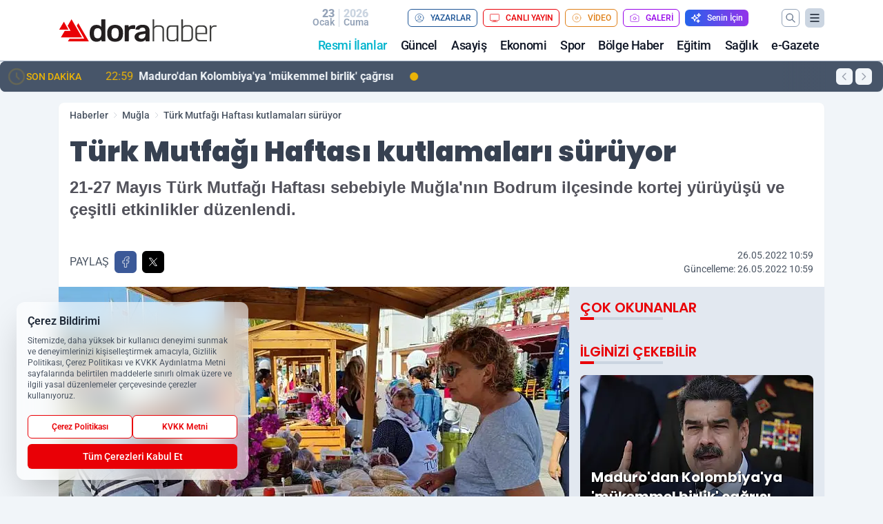

--- FILE ---
content_type: text/html; charset=UTF-8
request_url: https://www.dorahaber.xyz/turk-mutfagi-haftasi-kutlamalari-suruyor/52853/
body_size: 36102
content:
<!doctype html>
<html lang="tr" prefix="og: https://ogp.me/ns# article: https://ogp.me/ns/article#" class="scroll-smooth text-gray-500 antialiased bg-mi-blue-gray-50 js-focus-visible translated-ltr">
<head>
<head>
<link rel="dns-prefetch" href="https://s.dorahaber.xyz">
<link rel="preconnect" href="https://s.dorahaber.xyz">
<link rel="dns-prefetch" href="https://i.dorahaber.xyz">
<link rel="preconnect" href="https://i.dorahaber.xyz">
<link rel="dns-prefetch" href="//adservice.google.com">
<link rel="dns-prefetch" href="//adservice.google.com.tr">
<link rel="dns-prefetch" href="//partner.googleadservices.com">
<link rel="dns-prefetch" href="//googleads.g.doubleclick.net">
<link rel="dns-prefetch" href="//securepubads.g.doubleclick.net">
<link rel="dns-prefetch" href="//tpc.googlesyndication.com">
<link rel="dns-prefetch" href="//pagead2.googlesyndication.com">
<link rel="dns-prefetch" href="//www.googletagservices.com">
<link rel="dns-prefetch" href="//www.googletagmanager.com">
<link rel="dns-prefetch" href="//www.google-analytics.com">
<link rel="preconnect" href="//www.google-analytics.com">
<script>
// BİK Kodu
</script>
<script>
    const img = new Image();
    img.src = 'https://i.dorahaber.xyz/c/60/448x252/s/dosya/haber/turk-mutfagi-haftasi-kutlamala_1653552130_Ueghnb.jpg';
    img.fetchPriority = 'high';
</script>
<title>Türk Mutfağı Haftası kutlamaları sürüyor</title>
<meta name="title" content="Türk Mutfağı Haftası kutlamaları sürüyor">
<meta name="description" content="21-27 Mayıs Türk Mutfağı Haftası sebebiyle Muğla'nın Bodrum ilçesinde kortej yürüyüşü ve çeşitli etkinlikler düzenlendi.">
<meta name="datePublished" content="2022-05-26T10:59:17+03:00">
<meta name="dateModified" content="2022-05-26T10:59:17+03:00">
<meta name="url" content="https://www.dorahaber.xyz/turk-mutfagi-haftasi-kutlamalari-suruyor/52853/">
<meta name="articleSection" content="news">
<meta name="articleAuthor" content="Yağmur Çeliker">
<style>
.mi-news-image{object-fit:cover;width:100%;height:100%;display:block}
body{font-display:swap}
</style>
<link rel="preload" href="https://s.dorahaber.xyz/themes/wind/fonts/poppins-regular.woff2" as="font" type="font/woff2" crossorigin>
<link rel="preload" href="https://s.dorahaber.xyz/themes/wind/fonts/poppins-500.woff2" as="font" type="font/woff2" crossorigin>
<link rel="preload" href="https://s.dorahaber.xyz/themes/wind/fonts/poppins-600.woff2" as="font" type="font/woff2" crossorigin>
<link rel="preload" href="https://s.dorahaber.xyz/themes/wind/fonts/poppins-700.woff2" as="font" type="font/woff2" crossorigin>
<link rel="preload" href="https://s.dorahaber.xyz/themes/wind/fonts/poppins-800.woff2" as="font" type="font/woff2" crossorigin>
<link rel="preload" href="https://s.dorahaber.xyz/themes/wind/fonts/poppins-900.woff2" as="font" type="font/woff2" crossorigin>
<style>@font-face{font-family:'Poppins';font-style:normal;font-weight:400;font-display:swap;src:url('https://s.dorahaber.xyz/themes/wind/fonts/poppins-regular.woff2')format('woff2');unicode-range:U+0000-00FF,U+0100-017F,U+0130-0131,U+02BB-02BC,U+02C6,U+02DA,U+02DC,U+2000-206F,U+2074,U+20AC,U+2122,U+2191,U+2193,U+2212,U+2215,U+FEFF,U+FFFD}@font-face{font-family:'Poppins';font-style:normal;font-weight:700;font-display:swap;src:url('https://s.dorahaber.xyz/themes/wind/fonts/poppins-700.woff2')format('woff2');unicode-range:U+0000-00FF,U+0100-017F,U+0130-0131,U+02BB-02BC,U+02C6,U+02DA,U+02DC,U+2000-206F,U+2074,U+20AC,U+2122,U+2191,U+2193,U+2212,U+2215,U+FEFF,U+FFFD}@font-face{font-family:'Poppins';font-style:normal;font-weight:600;font-display:swap;src:url('https://s.dorahaber.xyz/themes/wind/fonts/poppins-600.woff2')format('woff2');unicode-range:U+0000-00FF,U+0100-017F,U+0130-0131,U+02BB-02BC,U+02C6,U+02DA,U+02DC,U+2000-206F,U+2074,U+20AC,U+2122,U+2191,U+2193,U+2212,U+2215,U+FEFF,U+FFFD}@font-face{font-family:'Poppins';font-style:normal;font-weight:500;font-display:swap;src:url('https://s.dorahaber.xyz/themes/wind/fonts/poppins-500.woff2')format('woff2');unicode-range:U+0000-00FF,U+0100-017F,U+0130-0131,U+02BB-02BC,U+02C6,U+02DA,U+02DC,U+2000-206F,U+2074,U+20AC,U+2122,U+2191,U+2193,U+2212,U+2215,U+FEFF,U+FFFD}@font-face{font-family:'Poppins';font-style:normal;font-weight:800;font-display:swap;src:url('https://s.dorahaber.xyz/themes/wind/fonts/poppins-800.woff2')format('woff2');unicode-range:U+0000-00FF,U+0100-017F,U+0130-0131,U+02BB-02BC,U+02C6,U+02DA,U+02DC,U+2000-206F,U+2074,U+20AC,U+2122,U+2191,U+2193,U+2212,U+2215,U+FEFF,U+FFFD}@font-face{font-family:'Poppins';font-style:normal;font-weight:900;font-display:swap;src:url('https://s.dorahaber.xyz/themes/wind/fonts/poppins-900.woff2')format('woff2');unicode-range:U+0000-00FF,U+0100-017F,U+0130-0131,U+02BB-02BC,U+02C6,U+02DA,U+02DC,U+2000-206F,U+2074,U+20AC,U+2122,U+2191,U+2193,U+2212,U+2215,U+FEFF,U+FFFD}</style>
<link rel="preload" href="https://s.dorahaber.xyz/themes/wind/fonts/roboto-regular.woff2" as="font" type="font/woff2" crossorigin>
<link rel="preload" href="https://s.dorahaber.xyz/themes/wind/fonts/roboto-500.woff2" as="font" type="font/woff2" crossorigin>
<link rel="preload" href="https://s.dorahaber.xyz/themes/wind/fonts/roboto-600.woff2" as="font" type="font/woff2" crossorigin>
<link rel="preload" href="https://s.dorahaber.xyz/themes/wind/fonts/roboto-700.woff2" as="font" type="font/woff2" crossorigin>
<link rel="preload" href="https://s.dorahaber.xyz/themes/wind/fonts/roboto-800.woff2" as="font" type="font/woff2" crossorigin>
<link rel="preload" href="https://s.dorahaber.xyz/themes/wind/fonts/roboto-900.woff2" as="font" type="font/woff2" crossorigin>
<style>@font-face{font-family:'Roboto';font-style:normal;font-weight:400;font-display:swap;src:url('https://s.dorahaber.xyz/themes/wind/fonts/roboto-regular.woff2')format('woff2');unicode-range:U+0000-00FF,U+0100-017F,U+0130-0131,U+02BB-02BC,U+02C6,U+02DA,U+02DC,U+2000-206F,U+2074,U+20AC,U+2122,U+2191,U+2193,U+2212,U+2215,U+FEFF,U+FFFD}@font-face{font-family:'Roboto';font-style:normal;font-weight:700;font-display:swap;src:url('https://s.dorahaber.xyz/themes/wind/fonts/roboto-700.woff2')format('woff2');unicode-range:U+0000-00FF,U+0100-017F,U+0130-0131,U+02BB-02BC,U+02C6,U+02DA,U+02DC,U+2000-206F,U+2074,U+20AC,U+2122,U+2191,U+2193,U+2212,U+2215,U+FEFF,U+FFFD}@font-face{font-family:'Roboto';font-style:normal;font-weight:600;font-display:swap;src:url('https://s.dorahaber.xyz/themes/wind/fonts/roboto-600.woff2')format('woff2');unicode-range:U+0000-00FF,U+0100-017F,U+0130-0131,U+02BB-02BC,U+02C6,U+02DA,U+02DC,U+2000-206F,U+2074,U+20AC,U+2122,U+2191,U+2193,U+2212,U+2215,U+FEFF,U+FFFD}@font-face{font-family:'Roboto';font-style:normal;font-weight:500;font-display:swap;src:url('https://s.dorahaber.xyz/themes/wind/fonts/roboto-500.woff2')format('woff2');unicode-range:U+0000-00FF,U+0100-017F,U+0130-0131,U+02BB-02BC,U+02C6,U+02DA,U+02DC,U+2000-206F,U+2074,U+20AC,U+2122,U+2191,U+2193,U+2212,U+2215,U+FEFF,U+FFFD}@font-face{font-family:'Roboto';font-style:normal;font-weight:800;font-display:swap;src:url('https://s.dorahaber.xyz/themes/wind/fonts/roboto-800.woff2')format('woff2');unicode-range:U+0000-00FF,U+0100-017F,U+0130-0131,U+02BB-02BC,U+02C6,U+02DA,U+02DC,U+2000-206F,U+2074,U+20AC,U+2122,U+2191,U+2193,U+2212,U+2215,U+FEFF,U+FFFD}@font-face{font-family:'Roboto';font-style:normal;font-weight:900;font-display:swap;src:url('https://s.dorahaber.xyz/themes/wind/fonts/roboto-900.woff2')format('woff2');unicode-range:U+0000-00FF,U+0100-017F,U+0130-0131,U+02BB-02BC,U+02C6,U+02DA,U+02DC,U+2000-206F,U+2074,U+20AC,U+2122,U+2191,U+2193,U+2212,U+2215,U+FEFF,U+FFFD}</style>
<style>
body, html {padding: 0px !important;margin: 0px !important;}.leading-tight {line-height: 1.25;}.font-black {font-weight: 900;}.text-3xl {font-size: 1.875rem;line-height: 2.25rem;}.py-2 {padding-bottom: .5rem;padding-top: .5rem;}.pb-5 {padding-bottom: 1.25rem;}.pt-0 {padding-top: 0;}.font-semibold {font-weight: 600;}.object-cover {object-fit: cover;}  .w-full { width: 100%; }.h-full { height: 100%; }.news-description {font-family: -apple-system, BlinkMacSystemFont, 'Segoe UI', sans-serif;font-weight: 600;font-size: clamp(1.125rem, 2.5vw, 1.5rem);line-height: 1.5;color: #374151;margin: 0 0 1.25rem 0;}  @media (min-width: 768px) {.news-description { line-height: 1.375; }}img[fetchpriority="high"] {content-visibility: auto;will-change: auto;}
</style>
<meta charset="UTF-8">
<link rel="preload" as="image" href="https://i.dorahaber.xyz/c/60/740x417/s/dosya/haber/turk-mutfagi-haftasi-kutlamala_1653552130_Ueghnb.jpg" fetchpriority="high">
<link rel="preload" href="/themes/wind/css/haber.min.css?v=10039" as="style">
<link rel="preload" href="https://s.dorahaber.xyz/themes/wind/js/jquery-3.6.0.min.js" as="script">
<link rel="preload" href="https://s.dorahaber.xyz/themes/wind/js/swiper-bundle.min.js" as="script">
<link rel="preload" href="https://s.dorahaber.xyz/themes/wind/js/miapp.js" as="script">
<link rel="preload" href="https://s.dorahaber.xyz/themes/wind/js/social-share-kit.js" as="script" fetchpriority="low">
<link rel="preload" href="https://s.dorahaber.xyz/themes/wind/js/jquery.fancybox.min.js" as="script" fetchpriority="low">
<link rel="canonical" href="https://www.dorahaber.xyz/turk-mutfagi-haftasi-kutlamalari-suruyor/52853/" />
<link rel="amphtml" href="https://www.dorahaber.xyz/amp/turk-mutfagi-haftasi-kutlamalari-suruyor/52853/" />
<link rel="index" title="Dora Haber Teması - Kulga Haber Yazılımı" href="https://www.dorahaber.xyz/" />
<link rel="image_src" href="https://i.dorahaber.xyz/c/60/1280x720/s/dosya/haber/m/turk-mutfagi-haftasi-kutlamala_1653552130_Ueghnb.jpg" type="image/jpeg" />
<link rel="search" type="application/opensearchdescription+xml" title="Dora Haber Arama" href="https://www.dorahaber.xyz/opensearch.xml" />
<link rel="alternate" type="application/rss+xml" title="Dora Haber Teması - Kulga Haber Yazılımı rss beslemesi" href="https://www.dorahaber.xyz/rss/" />
<meta name="image" content="https://i.dorahaber.xyz/c/60/1280x720/s/dosya/haber/m/turk-mutfagi-haftasi-kutlamala_1653552130_Ueghnb.jpg" />
<meta name="thumbnail_height" content="100" />
<meta name="thumbnail_width" content="100" />
<link rel="thumbnail" href="https://i.dorahaber.xyz/c/60/100x100/s/dosya/haber/m/turk-mutfagi-haftasi-kutlamala_1653552130_Ueghnb.jpg" type="image/jpeg" />
<meta name="dateCreated" content="2022-05-26T10:59:17+03:00" />
<meta name="dateUpdated" content="2022-05-26T10:59:17+03:00" />
<meta name="robots" content="index, follow, max-image-preview:large, max-snippet:-1, max-video-preview:-1" />
<meta name="google-site-verification" content="" />
<meta property="og:site_name" content="Dora Haber" />
<meta property="og:url" content="https://www.dorahaber.xyz/turk-mutfagi-haftasi-kutlamalari-suruyor/52853/" />
<meta property="og:title" content="Türk Mutfağı Haftası kutlamaları sürüyor" />
<meta property="og:description" content="21-27 Mayıs Türk Mutfağı Haftası sebebiyle Muğla'nın Bodrum ilçesinde kortej yürüyüşü ve çeşitli etkinlikler düzenlendi." />
<meta property="og:image" content="https://i.dorahaber.xyz/c/60/1280x720/s/dosya/haber/m/turk-mutfagi-haftasi-kutlamala_1653552130_Ueghnb.jpg" />
<meta property="og:image:type" content="image/jpeg" />
<meta property="og:image:width" content="1280" />
<meta property="og:image:height" content="720" />
<meta property="og:image:alt" content="Türk Mutfağı Haftası kutlamaları sürüyor" />
<meta property="og:image:secure_url" content="https://i.dorahaber.xyz/c/60/1280x720/s/dosya/haber/m/turk-mutfagi-haftasi-kutlamala_1653552130_Ueghnb.jpg" />
<meta property="og:type" content="article" />
<meta property="og:locale" content="tr_TR" />
<meta property="twitter:account_id" content="" />
<meta name="twitter:card" content="summary_large_image" />
<meta name="twitter:url" content="https://www.dorahaber.xyz/turk-mutfagi-haftasi-kutlamalari-suruyor/52853/" />
<meta name="twitter:domain" content="https://www.dorahaber.xyz/" />
<meta name="twitter:site" content="@" />
<meta name="twitter:title" content="Türk Mutfağı Haftası kutlamaları sürüyor" />
<meta name="twitter:description" content="21-27 Mayıs Türk Mutfağı Haftası sebebiyle Muğla'nın Bodrum ilçesinde kortej yürüyüşü ve çeşitli etkinlikler düzenlendi." />
<meta name="twitter:image:src" content="https://i.dorahaber.xyz/c/60/1280x720/s/dosya/haber/m/turk-mutfagi-haftasi-kutlamala_1653552130_Ueghnb.jpg" />
<meta property="article:published_time" content="2022-05-26T10:59:17+03:00" />
<meta property="article:modified_time" content="2022-05-26T10:59:17+03:00" />
<meta property="article:author" content="Yağmur Çeliker" />
<meta property="article:section" content="Muğla" />
<meta property="article:opinion" content="false" />
<meta property="article:content_tier" content="free" />
<meta name="DC.Title" content="Türk Mutfağı Haftası kutlamaları sürüyor" />
<meta name="DC.Description" content="21-27 Mayıs Türk Mutfağı Haftası sebebiyle Muğla'nın Bodrum ilçesinde kortej yürüyüşü ve çeşitli etkinlikler düzenlendi." />
<meta name="DC.Creator" content="Dora Haber" />
<meta name="DC.Subject" content="Türk Mutfağı Haftası kutlamaları sürüyor" />
<meta name="DC.Publisher" content="Dora Haber" />
<meta name="DC.Contributor" content="Dora Haber" />
<meta name="DC.Date" content="2022-05-26" />
<meta name="DC.Type" content="Text" />
<meta name="DC.Source" content="https://www.dorahaber.xyz/turk-mutfagi-haftasi-kutlamalari-suruyor/52853/" />
<meta name="DC.Language" content="tr-TR" /><meta name="viewport" content="width=device-width, initial-scale=1, shrink-to-fit=no">
<meta http-equiv="X-UA-Compatible" content="ie=edge">
<meta http-equiv="content-type" content="text/html; charset=utf-8" />
<style>
    .h-menu {
        display: block;
        font-size: .875rem;
        font-weight: 500;
        letter-spacing: -.025em;
        line-height: 1.25rem;
        padding: .5rem 0;
        position: relative;
        text-transform: uppercase
    }

    @media (min-width: 970px) {
        .h-menu {
            font-size:1rem;
            line-height: 1.5rem;
            padding: .5rem 0
        }
    }
</style>
<link href="/themes/wind/css/haber.min.css?v=10039" rel="stylesheet">
<style>
    [x-cloak] { display: none }@font-face{font-family:swiper-icons;src:url('data:application/font-woff;charset=utf-8;base64, [base64]//wADZ2x5ZgAAAywAAADMAAAD2MHtryVoZWFkAAABbAAAADAAAAA2E2+eoWhoZWEAAAGcAAAAHwAAACQC9gDzaG10eAAAAigAAAAZAAAArgJkABFsb2NhAAAC0AAAAFoAAABaFQAUGG1heHAAAAG8AAAAHwAAACAAcABAbmFtZQAAA/gAAAE5AAACXvFdBwlwb3N0AAAFNAAAAGIAAACE5s74hXjaY2BkYGAAYpf5Hu/j+W2+MnAzMYDAzaX6QjD6/4//Bxj5GA8AuRwMYGkAPywL13jaY2BkYGA88P8Agx4j+/8fQDYfA1AEBWgDAIB2BOoAeNpjYGRgYNBh4GdgYgABEMnIABJzYNADCQAACWgAsQB42mNgYfzCOIGBlYGB0YcxjYGBwR1Kf2WQZGhhYGBiYGVmgAFGBiQQkOaawtDAoMBQxXjg/wEGPcYDDA4wNUA2CCgwsAAAO4EL6gAAeNpj2M0gyAACqxgGNWBkZ2D4/wMA+xkDdgAAAHjaY2BgYGaAYBkGRgYQiAHyGMF8FgYHIM3DwMHABGQrMOgyWDLEM1T9/w8UBfEMgLzE////P/5//f/V/xv+r4eaAAeMbAxwIUYmIMHEgKYAYjUcsDAwsLKxc3BycfPw8jEQA/[base64]/uznmfPFBNODM2K7MTQ45YEAZqGP81AmGGcF3iPqOop0r1SPTaTbVkfUe4HXj97wYE+yNwWYxwWu4v1ugWHgo3S1XdZEVqWM7ET0cfnLGxWfkgR42o2PvWrDMBSFj/IHLaF0zKjRgdiVMwScNRAoWUoH78Y2icB/yIY09An6AH2Bdu/UB+yxopYshQiEvnvu0dURgDt8QeC8PDw7Fpji3fEA4z/PEJ6YOB5hKh4dj3EvXhxPqH/SKUY3rJ7srZ4FZnh1PMAtPhwP6fl2PMJMPDgeQ4rY8YT6Gzao0eAEA409DuggmTnFnOcSCiEiLMgxCiTI6Cq5DZUd3Qmp10vO0LaLTd2cjN4fOumlc7lUYbSQcZFkutRG7g6JKZKy0RmdLY680CDnEJ+UMkpFFe1RN7nxdVpXrC4aTtnaurOnYercZg2YVmLN/d/gczfEimrE/fs/bOuq29Zmn8tloORaXgZgGa78yO9/cnXm2BpaGvq25Dv9S4E9+5SIc9PqupJKhYFSSl47+Qcr1mYNAAAAeNptw0cKwkAAAMDZJA8Q7OUJvkLsPfZ6zFVERPy8qHh2YER+3i/BP83vIBLLySsoKimrqKqpa2hp6+jq6RsYGhmbmJqZSy0sraxtbO3sHRydnEMU4uR6yx7JJXveP7WrDycAAAAAAAH//wACeNpjYGRgYOABYhkgZgJCZgZNBkYGLQZtIJsFLMYAAAw3ALgAeNolizEKgDAQBCchRbC2sFER0YD6qVQiBCv/H9ezGI6Z5XBAw8CBK/m5iQQVauVbXLnOrMZv2oLdKFa8Pjuru2hJzGabmOSLzNMzvutpB3N42mNgZGBg4GKQYzBhYMxJLMlj4GBgAYow/P/PAJJhLM6sSoWKfWCAAwDAjgbRAAB42mNgYGBkAIIbCZo5IPrmUn0hGA0AO8EFTQAA');font-weight:400;font-style:normal}:root{--swiper-theme-color:#007aff}.swiper{margin-left:auto;margin-right:auto;position:relative;overflow:hidden;list-style:none;padding:0;z-index:1}.swiper-vertical>.swiper-wrapper{flex-direction:column}.swiper-wrapper{position:relative;width:100%;height:100%;z-index:1;display:flex;transition-property:transform;box-sizing:content-box}.swiper-android .swiper-slide,.swiper-wrapper{transform:translate3d(0px,0,0)}.swiper-pointer-events{touch-action:pan-y}.swiper-pointer-events.swiper-vertical{touch-action:pan-x}.swiper-slide{flex-shrink:0;width:100%;height:100%;position:relative;transition-property:transform}.swiper-slide-invisible-blank{visibility:hidden}.swiper-autoheight,.swiper-autoheight .swiper-slide{height:auto}.swiper-autoheight .swiper-wrapper{align-items:flex-start;transition-property:transform,height}.swiper-backface-hidden .swiper-slide{transform:translateZ(0);-webkit-backface-visibility:hidden;backface-visibility:hidden}.swiper-3d,.swiper-3d.swiper-css-mode .swiper-wrapper{perspective:1200px}.swiper-3d .swiper-cube-shadow,.swiper-3d .swiper-slide,.swiper-3d .swiper-slide-shadow,.swiper-3d .swiper-slide-shadow-bottom,.swiper-3d .swiper-slide-shadow-left,.swiper-3d .swiper-slide-shadow-right,.swiper-3d .swiper-slide-shadow-top,.swiper-3d .swiper-wrapper{transform-style:preserve-3d}.swiper-3d .swiper-slide-shadow,.swiper-3d .swiper-slide-shadow-bottom,.swiper-3d .swiper-slide-shadow-left,.swiper-3d .swiper-slide-shadow-right,.swiper-3d .swiper-slide-shadow-top{position:absolute;left:0;top:0;width:100%;height:100%;pointer-events:none;z-index:10}.swiper-3d .swiper-slide-shadow{background:rgba(0,0,0,.15)}.swiper-3d .swiper-slide-shadow-left{background-image:linear-gradient(to left,rgba(0,0,0,.5),rgba(0,0,0,0))}.swiper-3d .swiper-slide-shadow-right{background-image:linear-gradient(to right,rgba(0,0,0,.5),rgba(0,0,0,0))}.swiper-3d .swiper-slide-shadow-top{background-image:linear-gradient(to top,rgba(0,0,0,.5),rgba(0,0,0,0))}.swiper-3d .swiper-slide-shadow-bottom{background-image:linear-gradient(to bottom,rgba(0,0,0,.5),rgba(0,0,0,0))}.swiper-css-mode>.swiper-wrapper{overflow:auto;scrollbar-width:none;-ms-overflow-style:none}.swiper-css-mode>.swiper-wrapper::-webkit-scrollbar{display:none}.swiper-css-mode>.swiper-wrapper>.swiper-slide{scroll-snap-align:start start}.swiper-horizontal.swiper-css-mode>.swiper-wrapper{scroll-snap-type:x mandatory}.swiper-vertical.swiper-css-mode>.swiper-wrapper{scroll-snap-type:y mandatory}.swiper-centered>.swiper-wrapper::before{content:'';flex-shrink:0;order:9999}.swiper-centered.swiper-horizontal>.swiper-wrapper>.swiper-slide:first-child{margin-inline-start:var(--swiper-centered-offset-before)}.swiper-centered.swiper-horizontal>.swiper-wrapper::before{height:100%;min-height:1px;width:var(--swiper-centered-offset-after)}.swiper-centered.swiper-vertical>.swiper-wrapper>.swiper-slide:first-child{margin-block-start:var(--swiper-centered-offset-before)}.swiper-centered.swiper-vertical>.swiper-wrapper::before{width:100%;min-width:1px;height:var(--swiper-centered-offset-after)}.swiper-centered>.swiper-wrapper>.swiper-slide{scroll-snap-align:center center}:root{--swiper-navigation-size:44px}.swiper-button-next,.swiper-button-prev{position:absolute;top:50%;width:calc(var(--swiper-navigation-size)/ 44 * 27);height:var(--swiper-navigation-size);margin-top:calc(0px - (var(--swiper-navigation-size)/ 2));z-index:10;cursor:pointer;display:flex;align-items:center;justify-content:center;color:var(--swiper-navigation-color,var(--swiper-theme-color))}.swiper-button-next.swiper-button-disabled,.swiper-button-prev.swiper-button-disabled{opacity:.35;cursor:auto;pointer-events:none}.swiper-button-next:after,.swiper-button-prev:after{font-family:swiper-icons;font-size:var(--swiper-navigation-size);text-transform:none!important;letter-spacing:0;text-transform:none;font-variant:initial;line-height:1}.swiper-button-prev,.swiper-rtl .swiper-button-next{left:10px;right:auto}.swiper-button-prev:after,.swiper-rtl .swiper-button-next:after{content:'prev'}.swiper-button-next,.swiper-rtl .swiper-button-prev{right:10px;left:auto}.swiper-button-next:after,.swiper-rtl .swiper-button-prev:after{content:'next'}.swiper-button-lock{display:none}.swiper-pagination{position:absolute;text-align:center;transition:.3s opacity;transform:translate3d(0,0,0);z-index:10}.swiper-pagination.swiper-pagination-hidden{opacity:0}.swiper-horizontal>.swiper-pagination-bullets,.swiper-pagination-bullets.swiper-pagination-horizontal,.swiper-pagination-custom,.swiper-pagination-fraction{bottom:10px;left:0;width:100%}.swiper-pagination-bullets-dynamic{overflow:hidden;font-size:0}.swiper-pagination-bullets-dynamic .swiper-pagination-bullet{transform:scale(.33);position:relative}.swiper-pagination-bullets-dynamic .swiper-pagination-bullet-active{transform:scale(1)}.swiper-pagination-bullets-dynamic .swiper-pagination-bullet-active-main{transform:scale(1)}.swiper-pagination-bullets-dynamic .swiper-pagination-bullet-active-prev{transform:scale(.66)}.swiper-pagination-bullets-dynamic .swiper-pagination-bullet-active-prev-prev{transform:scale(.33)}.swiper-pagination-bullets-dynamic .swiper-pagination-bullet-active-next{transform:scale(.66)}.swiper-pagination-bullets-dynamic .swiper-pagination-bullet-active-next-next{transform:scale(.33)}.swiper-pagination-bullet{width:var(--swiper-pagination-bullet-width,var(--swiper-pagination-bullet-size,8px));height:var(--swiper-pagination-bullet-height,var(--swiper-pagination-bullet-size,8px));display:inline-block;border-radius:50%;background:var(--swiper-pagination-bullet-inactive-color,#000);opacity:var(--swiper-pagination-bullet-inactive-opacity, .2)}button.swiper-pagination-bullet{border:none;margin:0;padding:0;box-shadow:none;-webkit-appearance:none;appearance:none}.swiper-pagination-clickable .swiper-pagination-bullet{cursor:pointer}.swiper-pagination-bullet:only-child{display:none!important}.swiper-pagination-bullet-active{opacity:var(--swiper-pagination-bullet-opacity, 1);background:var(--swiper-pagination-color,var(--swiper-theme-color))}.swiper-pagination-vertical.swiper-pagination-bullets,.swiper-vertical>.swiper-pagination-bullets{right:10px;top:50%;transform:translate3d(0px,-50%,0)}.swiper-pagination-vertical.swiper-pagination-bullets .swiper-pagination-bullet,.swiper-vertical>.swiper-pagination-bullets .swiper-pagination-bullet{margin:var(--swiper-pagination-bullet-vertical-gap,6px) 0;display:block}.swiper-pagination-vertical.swiper-pagination-bullets.swiper-pagination-bullets-dynamic,.swiper-vertical>.swiper-pagination-bullets.swiper-pagination-bullets-dynamic{top:50%;transform:translateY(-50%);width:8px}.swiper-pagination-vertical.swiper-pagination-bullets.swiper-pagination-bullets-dynamic .swiper-pagination-bullet,.swiper-vertical>.swiper-pagination-bullets.swiper-pagination-bullets-dynamic .swiper-pagination-bullet{display:inline-block;transition:.2s transform,.2s top}.swiper-horizontal>.swiper-pagination-bullets .swiper-pagination-bullet,.swiper-pagination-horizontal.swiper-pagination-bullets .swiper-pagination-bullet{margin:0 var(--swiper-pagination-bullet-horizontal-gap,4px)}.swiper-horizontal>.swiper-pagination-bullets.swiper-pagination-bullets-dynamic,.swiper-pagination-horizontal.swiper-pagination-bullets.swiper-pagination-bullets-dynamic{left:50%;transform:translateX(-50%);white-space:nowrap}.swiper-horizontal>.swiper-pagination-bullets.swiper-pagination-bullets-dynamic .swiper-pagination-bullet,.swiper-pagination-horizontal.swiper-pagination-bullets.swiper-pagination-bullets-dynamic .swiper-pagination-bullet{transition:.2s transform,.2s left}.swiper-horizontal.swiper-rtl>.swiper-pagination-bullets-dynamic .swiper-pagination-bullet{transition:.2s transform,.2s right}.swiper-pagination-progressbar{background:rgba(0,0,0,.25);position:absolute}.swiper-pagination-progressbar .swiper-pagination-progressbar-fill{background:var(--swiper-pagination-color,var(--swiper-theme-color));position:absolute;left:0;top:0;width:100%;height:100%;transform:scale(0);transform-origin:left top}.swiper-rtl .swiper-pagination-progressbar .swiper-pagination-progressbar-fill{transform-origin:right top}.swiper-horizontal>.swiper-pagination-progressbar,.swiper-pagination-progressbar.swiper-pagination-horizontal,.swiper-pagination-progressbar.swiper-pagination-vertical.swiper-pagination-progressbar-opposite,.swiper-vertical>.swiper-pagination-progressbar.swiper-pagination-progressbar-opposite{width:100%;height:4px;left:0;top:0}.swiper-horizontal>.swiper-pagination-progressbar.swiper-pagination-progressbar-opposite,.swiper-pagination-progressbar.swiper-pagination-horizontal.swiper-pagination-progressbar-opposite,.swiper-pagination-progressbar.swiper-pagination-vertical,.swiper-vertical>.swiper-pagination-progressbar{width:4px;height:100%;left:0;top:0}.swiper-pagination-lock{display:none}.swiper-lazy-preloader{width:42px;height:42px;position:absolute;left:50%;top:50%;margin-left:-21px;margin-top:-21px;z-index:10;transform-origin:50%;box-sizing:border-box;border:4px solid var(--swiper-preloader-color,var(--swiper-theme-color));border-radius:50%;border-top-color:transparent;animation:swiper-preloader-spin 1s infinite linear}.swiper-lazy-preloader-white{--swiper-preloader-color:#fff}.swiper-lazy-preloader-black{--swiper-preloader-color:#000}@keyframes swiper-preloader-spin{0%{transform:rotate(0deg)}100%{transform:rotate(360deg)}}.swiper-fade.swiper-free-mode .swiper-slide{transition-timing-function:ease-out}.swiper-fade .swiper-slide{pointer-events:none;transition-property:opacity}.swiper-fade .swiper-slide .swiper-slide{pointer-events:none}.swiper-fade .swiper-slide-active,.swiper-fade .swiper-slide-active .swiper-slide-active{pointer-events:auto}.fancybox-active{height:auto}.fancybox-is-hidden{left:-9999px;margin:0;position:absolute!important;top:-9999px;visibility:hidden}.fancybox-container{-webkit-backface-visibility:hidden;height:100%;left:0;outline:none;position:fixed;-webkit-tap-highlight-color:transparent;top:0;-ms-touch-action:manipulation;touch-action:manipulation;transform:translateZ(0);width:100%;z-index:99992}.fancybox-container *{box-sizing:border-box}.fancybox-bg,.fancybox-inner,.fancybox-outer,.fancybox-stage{bottom:0;left:0;position:absolute;right:0;top:0}.fancybox-outer{-webkit-overflow-scrolling:touch;overflow-y:auto}.fancybox-bg{background:#000000;opacity:0;transition-duration:inherit;transition-property:opacity;transition-timing-function:cubic-bezier(.47,0,.74,.71)}.fancybox-is-open .fancybox-bg{opacity:.8;transition-timing-function:cubic-bezier(.22,.61,.36,1)}.fancybox-caption,.fancybox-infobar,.fancybox-navigation .fancybox-button,.fancybox-toolbar{direction:ltr;opacity:0;position:absolute;transition:opacity .25s ease,visibility 0s ease .25s;visibility:hidden;z-index:99997}.fancybox-show-caption .fancybox-caption,.fancybox-show-infobar .fancybox-infobar,.fancybox-show-nav .fancybox-navigation .fancybox-button,.fancybox-show-toolbar .fancybox-toolbar{opacity:1;transition:opacity .25s ease 0s,visibility 0s ease 0s;visibility:visible}.fancybox-infobar{color:#ccc;font-size:13px;-webkit-font-smoothing:subpixel-antialiased;height:44px;left:0;line-height:44px;min-width:44px;mix-blend-mode:difference;padding:0 10px;pointer-events:none;top:0;-webkit-touch-callout:none;-webkit-user-select:none;-moz-user-select:none;-ms-user-select:none;user-select:none}.fancybox-toolbar{right:0;top:0}.fancybox-stage{direction:ltr;overflow:visible;transform:translateZ(0);z-index:99994}.fancybox-is-open .fancybox-stage{overflow:hidden}.fancybox-slide{-webkit-backface-visibility:hidden;display:none;height:100%;left:0;outline:none;overflow:auto;-webkit-overflow-scrolling:touch;padding:10px;position:absolute;text-align:center;top:0;transition-property:transform,opacity;white-space:normal;width:100%;z-index:99994}.fancybox-slide:before{content:\"\";display:inline-block;font-size:0;height:100%;vertical-align:middle;width:0}.fancybox-is-sliding .fancybox-slide,.fancybox-slide--current,.fancybox-slide--next,.fancybox-slide--previous{display:block}.fancybox-slide--image{overflow:hidden;padding:10px 0}.fancybox-slide--image:before{display:none}.fancybox-slide--html{padding:6px}.fancybox-content{background:#fff;display:inline-block;margin:0;max-width:100%;overflow:auto;-webkit-overflow-scrolling:touch;padding:10px;position:relative;text-align:left;vertical-align:middle}.fancybox-slide--image .fancybox-content{animation-timing-function:cubic-bezier(.5,0,.14,1);-webkit-backface-visibility:hidden;background:transparent;background-repeat:no-repeat;background-size:100% 100%;left:0;max-width:none;overflow:visible;padding:0;position:absolute;top:0;transform-origin:top left;transition-property:transform,opacity;-webkit-user-select:none;-moz-user-select:none;-ms-user-select:none;user-select:none;z-index:99995}.fancybox-can-zoomOut .fancybox-content{cursor:zoom-out}.fancybox-can-zoomIn .fancybox-content{cursor:zoom-in}.fancybox-can-pan .fancybox-content,.fancybox-can-swipe .fancybox-content{cursor:grab}.fancybox-is-grabbing .fancybox-content{cursor:grabbing}.fancybox-container [data-selectable=true]{cursor:text}.fancybox-image,.fancybox-spaceball{background:transparent;border:0;height:100%;left:0;margin:0;max-height:none;max-width:none;padding:0;position:absolute;top:0;-webkit-user-select:none;-moz-user-select:none;-ms-user-select:none;user-select:none;width:100%}.fancybox-spaceball{z-index:1}.fancybox-slide--iframe .fancybox-content,.fancybox-slide--map .fancybox-content,.fancybox-slide--pdf .fancybox-content,.fancybox-slide--video .fancybox-content{height:100%;overflow:visible;padding:0;width:100%}.fancybox-slide--video .fancybox-content{background:#000}.fancybox-slide--map .fancybox-content{background:#e5e3df}.fancybox-slide--iframe .fancybox-content{background:#f8f8f8}.fancybox-iframe,.fancybox-video{background:transparent;border:0;display:block;height:100%;margin:0;overflow:hidden;padding:0;width:100%}.fancybox-iframe{left:0;position:absolute;top:0}.fancybox-error{background:#fff;cursor:default;max-width:400px;padding:40px;width:100%}.fancybox-error p{color:#444;font-size:16px;line-height:20px;margin:0;padding:0}.fancybox-button{border:0;border-radius:0;box-shadow:none;cursor:pointer;display:inline-block;height:60px;margin:0;padding:10px;position:relative;transition:color .2s;vertical-align:top;visibility:inherit;width:60px}.fancybox-button,.fancybox-button:link,.fancybox-button:visited{color:#ccc}.fancybox-button:hover{color:#fff}.fancybox-button:focus{outline:none}.fancybox-button.fancybox-focus{outline:1px dotted}.fancybox-button[disabled],.fancybox-button[disabled]:hover{color:#888;cursor:default;outline:none}.fancybox-button div{height:100%}.fancybox-button svg{display:block;height:100%;overflow:visible;position:relative;width:100%}.fancybox-button svg path{fill:currentColor;stroke-width:0}.fancybox-button--fsenter svg:nth-child(2),.fancybox-button--fsexit svg:first-child,.fancybox-button--pause svg:first-child,.fancybox-button--play svg:nth-child(2){display:none}.fancybox-progress{background:#ff5268;height:2px;left:0;position:absolute;right:0;top:0;transform:scaleX(0);transform-origin:0;transition-property:transform;transition-timing-function:linear;z-index:99998}.fancybox-close-small{background:transparent;border:0;border-radius:0;color:#ccc;cursor:pointer;opacity:.8;padding:8px;position:absolute;right:-12px;top:-10px;z-index:401}.fancybox-close-small:hover{color:#fff;opacity:1}.fancybox-slide--html .fancybox-close-small{color:currentColor;padding:10px;right:0;top:0}.fancybox-slide--image.fancybox-is-scaling .fancybox-content{overflow:hidden}.fancybox-is-scaling .fancybox-close-small,.fancybox-is-zoomable.fancybox-can-pan .fancybox-close-small{display:none}.fancybox-navigation .fancybox-button{background-clip:content-box;height:100px;opacity:0;position:absolute;top:calc(50% - 50px);width:70px}.fancybox-navigation .fancybox-button div{padding:7px}.fancybox-navigation .fancybox-button--arrow_left{left:0;left:env(safe-area-inset-left);padding:31px 26px 31px 6px}.fancybox-navigation .fancybox-button--arrow_right{padding:31px 6px 31px 26px;right:0;right:env(safe-area-inset-right)}.fancybox-caption{background:linear-gradient(0deg,rgba(0,0,0,.85) 0,rgba(0,0,0,.3) 50%,rgba(0,0,0,.15) 65%,rgba(0,0,0,.075) 75.5%,rgba(0,0,0,.037) 82.85%,rgba(0,0,0,.019) 88%,transparent);bottom:0;color:#eee;font-size:14px;font-weight:400;left:0;line-height:1.5;padding:75px 10px 25px;pointer-events:none;right:0;text-align:center;z-index:99996}@supports (padding:max(0px)){.fancybox-caption{padding:75px max(10px,env(safe-area-inset-right)) max(25px,env(safe-area-inset-bottom)) max(10px,env(safe-area-inset-left))}}.fancybox-caption--separate{margin-top:-50px}.fancybox-caption__body{max-height:50vh;overflow:auto;pointer-events:all}.fancybox-caption a,.fancybox-caption a:link,.fancybox-caption a:visited{color:#ccc;text-decoration:none}.fancybox-caption a:hover{color:#fff;text-decoration:underline}.fancybox-loading{animation:a 1s linear infinite;background:transparent;border:4px solid #888;border-bottom-color:#fff;border-radius:50%;height:50px;left:50%;margin:-25px 0 0 -25px;opacity:.7;padding:0;position:absolute;top:50%;width:50px;z-index:99999}@keyframes a{to{transform:rotate(1turn)}}.fancybox-animated{transition-timing-function:cubic-bezier(0,0,.25,1)}.fancybox-fx-slide.fancybox-slide--previous{opacity:0;transform:translate3d(-100%,0,0)}.fancybox-fx-slide.fancybox-slide--next{opacity:0;transform:translate3d(100%,0,0)}.fancybox-fx-slide.fancybox-slide--current{opacity:1;transform:translateZ(0)}.fancybox-fx-fade.fancybox-slide--next,.fancybox-fx-fade.fancybox-slide--previous{opacity:0;transition-timing-function:cubic-bezier(.19,1,.22,1)}.fancybox-fx-fade.fancybox-slide--current{opacity:1}.fancybox-fx-zoom-in-out.fancybox-slide--previous{opacity:0;transform:scale3d(1.5,1.5,1.5)}.fancybox-fx-zoom-in-out.fancybox-slide--next{opacity:0;transform:scale3d(.5,.5,.5)}.fancybox-fx-zoom-in-out.fancybox-slide--current{opacity:1;transform:scaleX(1)}.fancybox-fx-rotate.fancybox-slide--previous{opacity:0;transform:rotate(-1turn)}.fancybox-fx-rotate.fancybox-slide--next{opacity:0;transform:rotate(1turn)}.fancybox-fx-rotate.fancybox-slide--current{opacity:1;transform:rotate(0deg)}.fancybox-fx-circular.fancybox-slide--previous{opacity:0;transform:scale3d(0,0,0) translate3d(-100%,0,0)}.fancybox-fx-circular.fancybox-slide--next{opacity:0;transform:scale3d(0,0,0) translate3d(100%,0,0)}.fancybox-fx-circular.fancybox-slide--current{opacity:1;transform:scaleX(1) translateZ(0)}.fancybox-fx-tube.fancybox-slide--previous{transform:translate3d(-100%,0,0) scale(.1) skew(-10deg)}.fancybox-fx-tube.fancybox-slide--next{transform:translate3d(100%,0,0) scale(.1) skew(10deg)}.fancybox-fx-tube.fancybox-slide--current{transform:translateZ(0) scale(1)}@media (max-height:576px){.fancybox-slide{padding-left:6px;padding-right:6px}.fancybox-slide--image{padding:6px 0}.fancybox-close-small{right:-6px}.fancybox-slide--image .fancybox-close-small{background:#4e4e4e;color:#f2f4f6;height:36px;opacity:1;padding:6px;right:0;top:0;width:36px}.fancybox-caption{padding-left:12px;padding-right:12px}@supports (padding:max(0px)){.fancybox-caption{padding-left:max(12px,env(safe-area-inset-left));padding-right:max(12px,env(safe-area-inset-right))}}}.fancybox-share{background:#f4f4f4;border-radius:3px;max-width:90%;padding:30px;text-align:center}.fancybox-share h1{color:#222;font-size:35px;font-weight:700;margin:0 0 20px}.fancybox-share p{margin:0;padding:0}.fancybox-share__button{border:0;border-radius:3px;display:inline-block;font-size:14px;font-weight:700;line-height:40px;margin:0 5px 10px;min-width:130px;padding:0 15px;text-decoration:none;transition:all .2s;-webkit-user-select:none;-moz-user-select:none;-ms-user-select:none;user-select:none;white-space:nowrap}.fancybox-share__button:link,.fancybox-share__button:visited{color:#fff}.fancybox-share__button:hover{text-decoration:none}.fancybox-share__button--fb{background:#3b5998}.fancybox-share__button--fb:hover{background:#344e86}.fancybox-share__button--pt{background:#bd081d}.fancybox-share__button--pt:hover{background:#aa0719}.fancybox-share__button--tw{background:#1da1f2}.fancybox-share__button--tw:hover{background:#0d95e8}.fancybox-share__button svg{height:25px;margin-right:7px;position:relative;top:-1px;vertical-align:middle;width:25px}.fancybox-share__button svg path{fill:#fff}.fancybox-share__input{background:transparent;border:0;border-bottom:1px solid #d7d7d7;border-radius:0;color:#5d5b5b;font-size:14px;margin:10px 0 0;outline:none;padding:10px 15px;width:100%}.fancybox-thumbs{background:#ddd;bottom:0;display:none;margin:0;-webkit-overflow-scrolling:touch;-ms-overflow-style:-ms-autohiding-scrollbar;padding:2px 2px 4px;position:absolute;right:0;-webkit-tap-highlight-color:rgba(0,0,0,0);top:0;width:212px;z-index:99995}.fancybox-thumbs-x{overflow-x:auto;overflow-y:hidden}.fancybox-show-thumbs .fancybox-thumbs{display:block}.fancybox-show-thumbs .fancybox-inner{right:212px}.fancybox-thumbs__list{font-size:0;height:100%;list-style:none;margin:0;overflow-x:hidden;overflow-y:auto;padding:0;position:absolute;position:relative;white-space:nowrap;width:100%}.fancybox-thumbs-x .fancybox-thumbs__list{overflow:hidden}.fancybox-thumbs-y .fancybox-thumbs__list::-webkit-scrollbar{width:7px}.fancybox-thumbs-y .fancybox-thumbs__list::-webkit-scrollbar-track{background:#fff;border-radius:10px;box-shadow:inset 0 0 6px rgba(0,0,0,.3)}.fancybox-thumbs-y .fancybox-thumbs__list::-webkit-scrollbar-thumb{background:#2a2a2a;border-radius:10px}.fancybox-thumbs__list a{-webkit-backface-visibility:hidden;backface-visibility:hidden;background-color:rgba(0,0,0,.1);background-position:50%;background-repeat:no-repeat;background-size:cover;cursor:pointer;float:left;height:75px;margin:2px;max-height:calc(100% - 8px);max-width:calc(50% - 4px);outline:none;overflow:hidden;padding:0;position:relative;-webkit-tap-highlight-color:transparent;width:100px}.fancybox-thumbs__list a:before{border:6px solid #ff5268;bottom:0;content:\"\";left:0;opacity:0;position:absolute;right:0;top:0;transition:all .2s cubic-bezier(.25,.46,.45,.94);z-index:99991}.fancybox-thumbs__list a:focus:before{opacity:.5}.fancybox-thumbs__list a.fancybox-thumbs-active:before{opacity:1}@media (max-width:576px){.fancybox-thumbs{width:110px}.fancybox-show-thumbs .fancybox-inner{right:110px}.fancybox-thumbs__list a{max-width:calc(100% - 10px)}}.fancybox-slide--iframe .fancybox-content {width  : 400px!important;margin: 0;border-radius: 0.5rem!important;overflow: hidden!important;}.n-comment-success {position: absolute;width: 100%;height: 100%;background-color: rgba(255, 255, 255, .9);top: 0;left: 0;z-index: 999999;display: flex;justify-content: center;align-items: center;}.n-comment-icon-s{clear:both;color:#8bc34a;font-size: 70px;text-align: center;display: block;padding: 5px}.n-comment-icon-w{clear:both;color:#ff9800;font-size: 70px;text-align: center;display: block;padding: 5px}.n-commnet-title{font-size: 19px;color:#888888;text-align: center;padding: 5px 20px 30px 20px;}.n-close{display:inline-block;font-size:15px;font-weight:600;padding:5px 10px 5px 10px;border:1px solid #888888;margin-top:30px!important;border-radius: 0.5rem;}#Imageid{border-radius:0.5rem!important;overflow:hidden!important;}
</style><!-- PWA Meta Tags -->
<meta name="mobile-web-app-capable" content="yes">
<meta name="apple-mobile-web-app-capable" content="yes">
<meta name="application-name" content="Dora Haber Teması - Kulga Haber Yazılımı">
<meta name="apple-mobile-web-app-title" content="Dora Haber Teması - Kulga Haber Yazılımı">
<meta name="apple-mobile-web-app-status-bar-style" content="black-translucent">
<meta name="format-detection" content="telephone=no">

<!-- PWA Manifest -->
<link rel="manifest" href="/manifest.json" crossorigin="use-credentials">

<!-- Icons -->
<link rel="icon" href="https://s.dorahaber.xyz/dosya/logo/dora-haber-favicon.png">
<link rel="apple-touch-icon" href="https://s.dorahaber.xyz/dosya/logo/dora-haber-favicon.png">
<link rel="android-touch-icon" href="https://s.dorahaber.xyz/dosya/logo/dora-haber-favicon.png" />
<link rel="apple-touch-icon-precomposed" href="https://s.dorahaber.xyz/c/80/114x114/s/dosya/logo/favicons/dora-haber-favicon.png" />
<link rel="apple-touch-icon-precomposed" sizes="170x170" href="https://s.dorahaber.xyz/c/80/114x114/s/dosya/logo/favicons/dora-haber-favicon.png" />
<link rel="apple-touch-icon" sizes="57x57" href="https://s.dorahaber.xyz/c/80/57x57/s/dosya/logo/favicons/dora-haber-favicon.png">
<link rel="apple-touch-icon" sizes="60x60" href="https://s.dorahaber.xyz/c/80/60x60/s/dosya/logo/favicons/dora-haber-favicon.png">
<link rel="apple-touch-icon" sizes="72x72" href="https://s.dorahaber.xyz/c/80/72x72/s/dosya/logo/favicons/dora-haber-favicon.png">
<link rel="apple-touch-icon" sizes="76x76" href="https://s.dorahaber.xyz/c/80/76x76/s/dosya/logo/favicons/dora-haber-favicon.png">
<link rel="apple-touch-icon" sizes="114x114" href="https://s.dorahaber.xyz/c/80/114x114/s/dosya/logo/favicons/dora-haber-favicon.png">
<link rel="apple-touch-icon" sizes="120x120" href="https://s.dorahaber.xyz/c/80/120x120/s/dosya/logo/favicons/dora-haber-favicon.png">
<link rel="apple-touch-icon" sizes="144x144" href="https://s.dorahaber.xyz/c/80/144x144/s/dosya/logo/favicons/dora-haber-favicon.png">
<link rel="apple-touch-icon" sizes="152x152" href="https://s.dorahaber.xyz/c/80/152x152/s/dosya/logo/favicons/dora-haber-favicon.png">
<link rel="apple-touch-icon" sizes="180x180" href="https://s.dorahaber.xyz/c/80/180x180/s/dosya/logo/favicons/dora-haber-favicon.png">
<link rel="icon" type="image/png" sizes="512x512" href="https://s.dorahaber.xyz/c/80/512x512/s/dosya/logo/favicons/dora-haber-favicon.png">
<link rel="icon" type="image/png" sizes="384x384" href="https://s.dorahaber.xyz/c/80/384x384/s/dosya/logo/favicons/dora-haber-favicon.png">
<link rel="icon" type="image/png" sizes="192x192" href="https://s.dorahaber.xyz/c/80/192x192/s/dosya/logo/favicons/dora-haber-favicon.png">
<link rel="icon" type="image/png" sizes="152x152" href="https://s.dorahaber.xyz/c/80/152x152/s/dosya/logo/favicons/dora-haber-favicon.png">
<link rel="icon" type="image/png" sizes="144x144" href="https://s.dorahaber.xyz/c/80/144x144/s/dosya/logo/favicons/dora-haber-favicon.png">
<link rel="icon" type="image/png" sizes="128x128" href="https://s.dorahaber.xyz/c/80/128x128/s/dosya/logo/favicons/dora-haber-favicon.png">
<link rel="icon" type="image/png" sizes="96x96" href="https://s.dorahaber.xyz/c/80/96x96/s/dosya/logo/favicons/dora-haber-favicon.png">
<link rel="icon" type="image/png" sizes="72x72" href="https://s.dorahaber.xyz/c/80/72x72/s/dosya/logo/favicons/dora-haber-favicon.png">
<link rel="icon" type="image/png" sizes="32x32" href="https://s.dorahaber.xyz/c/80/32x32/s/dosya/logo/favicons/dora-haber-favicon.png">
<link rel="icon" type="image/png" sizes="16x16" href="https://s.dorahaber.xyz/c/80/16x16/s/dosya/logo/favicons/dora-haber-favicon.png">

<!-- Windows Tiles -->
<meta name="msapplication-TileColor" content="#e90006">
<meta name="msapplication-TileImage" content="https://s.dorahaber.xyz/c/80/152x152/s/dosya/logo/favicons/dora-haber-favicon.png">

<!-- Theme Color (PWA için dinamik) -->
<meta name="theme-color" content="#e90006">
<meta name="theme-color" media="(prefers-color-scheme: light)" content="#e90006">
<meta name="theme-color" media="(prefers-color-scheme: dark)" content="#1f2937">

<!-- Service Worker Registration -->
<script>
    if ('serviceWorker' in navigator) {
        window.addEventListener('load', () => {
        navigator.serviceWorker.register('/serviceworker.js')
                .then((registration) => {
                    console.log('[Service Worker] Registered successfully:', registration.scope);
                    
                    // Service Worker güncellemesi var mı kontrol et
                    registration.addEventListener('updatefound', () => {
                        const newWorker = registration.installing;
                        newWorker.addEventListener('statechange', () => {
                            if (newWorker.state === 'installed' && navigator.serviceWorker.controller) {
                                console.log('[Service Worker] New version available! 🎉');
                                
                                // Kullanıcıya yeni versiyon bildirimi (opsiyonel)
                                if (confirm('Yeni bir sürüm mevcut! Şimdi güncellemek ister misiniz?')) {
                                    newWorker.postMessage({ type: 'SKIP_WAITING' });
                                    window.location.reload();
                                }
                            }
                        });
                    });
                })
                .catch((err) => {
                    console.error('[Service Worker] Registration failed:', err);
                });
        });
        
        // Service Worker kontrolü aldığında sayfayı yenile
        let refreshing = false;
        navigator.serviceWorker.addEventListener('controllerchange', () => {
            if (!refreshing) {
                refreshing = true;
                window.location.reload();
            }
        });
    }
</script>

<!-- PWA Standalone Mode CSS -->
<style>
    /* PWA standalone mode'da çalışıyorsa */
    @media all and (display-mode: standalone) {
        body {
            /* Notch/safe area için padding */
            padding-top: env(safe-area-inset-top);
            padding-bottom: env(safe-area-inset-bottom);
        }
        
        /* PWA badge göster (eğer varsa) */
        .pwa-only {
            display: block !important;
        }
    }
    
    /* Varsayılan olarak gizle */
    .pwa-only {
        display: none;
    }
</style>

<!-- Push Notification & Analytics -->
<script defer data-domain="dorahaber.xyz" src="https://app.kulgacdn.com/js/script.js"></script>
</head></head>
<body class="haber-detay bg-secondary bg-opacity-80 lg:bg-slate-100 font-misans text-gray-600 selection:bg-slate-300 selection:text-white">
<div class="bg-slate-100 max-w-md lg:max-w-full mx-auto">
<header class="bg-slate-100 text-gray-900 sticky top-0 left-0 z-50 w-full border-b border-b-slate-400 hidden invisible lg:block lg:visible">
    <div class="bg-header relative z-10 flex items-center justify-between hidden invisible lg:block lg:visible">
        <div class="container w-full h-auto mx-auto flex items-center justify-between">
            <div class="flex flex-wrap items-center px-0 py-3 col-span-1">
                <a class="w-fit h-auto" href="https://www.dorahaber.xyz/">
                    <img class="items-center" src="https://s.dorahaber.xyz/dosya/logo/svg/logo-ana.svg" width="230" height="35" alt="Dora Haber Teması - Kulga Haber Yazılımı">
                </a>
            </div>
            <div class="flex flex-col items-center justify-end col-span-2 px-0 py-0">
                <div class="flex items-center justify-end w-full">
                    <div class="flex items-center pt-3 pb-1 ml-5">
                        <div class="grid text-right border-r border-slate-300 pr-1.5">
                            <span class="text-base text-right text-slate-400 font-black leading-[.86rem]">  23 </span>
                            <span class="text-sm text-slate-400 font-semibold leading-[.86rem]">Ocak</span>
                        </div>
                        <div class="grid text-left pl-1.5">
                            <span class="text-base text-left text-slate-300 font-black leading-[.86rem]">  2026 </span>
                            <span class="text-sm text-slate-400 font-semibold leading-[.86rem]">Cuma</span>
                        </div>
                    </div>
                    <ul class="flex items-center pt-3 pb-1 ml-12">
                                                    <li class="ml-2">
                                <a href="/yazarlar/" title="YAZARLAR" class="mx-auto focus:outline-none text-miauthor font-medium text-xs py-1 px-2 w-full text-left mi-rounded-md group hover:text-white bg-white hover:bg-miauthor border border-solid border-miauthor flex items-center justify-start">
                                    <svg xmlns="http://www.w3.org/2000/svg" class="h-4 w-4 mr-2 item-center text-miauthor group-hover:text-white" fill="none" viewBox="0 0 24 24" stroke="currentColor">
                                        <path stroke-linecap="round" stroke-linejoin="round" d="M5.121 17.804A13.937 13.937 0 0112 16c2.5 0 4.847.655 6.879 1.804M15 10a3 3 0 11-6 0 3 3 0 016 0zm6 2a9 9 0 11-18 0 9 9 0 0118 0z" />
                                    </svg>
                                    YAZARLAR                                </a>
                            </li>
                                                                            <li class="ml-2">
                                <a href="" target="_blank" rel="nofollow noopener noreferrer" title="CANLI YAYIN" class="mx-auto focus:outline-none text-primary font-medium text-xs py-1 px-2 w-full text-left mi-rounded-md group hover:text-white bg-white hover:bg-primary border border-solid border-primary flex items-center justify-start">
                                    <svg xmlns="http://www.w3.org/2000/svg" class="h-4 w-4 mr-2 item-center text-primary group-hover:text-white" fill="none" viewBox="0 0 24 24" stroke="currentColor">
                                        <path stroke-linecap="round" stroke-linejoin="round" d="M6 20.25h12m-7.5-3v3m3-3v3m-10.125-3h17.25c.621 0 1.125-.504 1.125-1.125V4.875c0-.621-.504-1.125-1.125-1.125H3.375c-.621 0-1.125.504-1.125 1.125v11.25c0 .621.504 1.125 1.125 1.125z" />
                                    </svg>
                                    CANLI YAYIN                                </a>
                            </li>
                                                                            <li class="ml-2">
                                <a href="/video-galeri/" title="VİDEO" class="mx-auto focus:outline-none text-mivideo font-medium text-xs py-1 px-2 w-full text-left mi-rounded-md group hover:text-white bg-white hover:bg-mivideo border border-solid border-mivideo flex items-center justify-start">
                                    <svg xmlns="http://www.w3.org/2000/svg" class="h-4 w-4 mr-2 item-center text-mivideo group-hover:text-white" fill="none" viewBox="0 0 24 24" stroke="currentColor">
                                        <path stroke-linecap="round" stroke-linejoin="round" stroke-width="1" d="M14.752 11.168l-3.197-2.132A1 1 0 0010 9.87v4.263a1 1 0 001.555.832l3.197-2.132a1 1 0 000-1.664z" />
                                        <path stroke-linecap="round" stroke-linejoin="round" stroke-width="1" d="M21 12a9 9 0 11-18 0 9 9 0 0118 0z" />
                                    </svg>
                                    VİDEO                                </a>
                            </li>
                                                                            <li class="ml-2">
                                <a href="/foto-galeri/" title="GALERİ" class="mx-auto focus:outline-none text-migallery font-medium text-xs py-1 px-2 w-full text-left mi-rounded-md group hover:text-white bg-white hover:bg-migallery border border-solid border-migallery flex items-center justify-start">
                                    <svg xmlns="http://www.w3.org/2000/svg" class="h-4 w-4 mr-2 item-center text-migallery group-hover:text-white" fill="none" viewBox="0 0 24 24" stroke="currentColor">
                                        <path stroke-linecap="round" stroke-linejoin="round" stroke-width="1" d="M3 9a2 2 0 012-2h.93a2 2 0 001.664-.89l.812-1.22A2 2 0 0110.07 4h3.86a2 2 0 011.664.89l.812 1.22A2 2 0 0018.07 7H19a2 2 0 012 2v9a2 2 0 01-2 2H5a2 2 0 01-2-2V9z" />
                                        <path stroke-linecap="round" stroke-linejoin="round" stroke-width="1" d="M15 13a3 3 0 11-6 0 3 3 0 016 0z" />
                                    </svg>
                                    GALERİ                                </a>
                            </li>
                                                
                        <!-- Senin İçin Butonu - AI Powered -->
                        <li class="ml-2">
                            <a href="/senin-icin/" title="Senin İçin - Yapay Zeka Destekli Kişiselleştirilmiş Haber Akışın" class="mx-auto focus:outline-none text-white font-medium text-xs py-1 px-2 w-full text-left mi-rounded-md group hover:text-white bg-gradient-to-r from-blue-600 to-purple-600 hover:from-blue-700 hover:to-purple-700 border-0 flex items-center justify-start shadow-sm transition-all duration-200 hover:shadow-md">
                                <svg xmlns="http://www.w3.org/2000/svg" class="h-4 w-4 mr-2 item-center text-white" fill="none" viewBox="0 0 24 24" stroke="currentColor">
                                    <path stroke-linecap="round" stroke-linejoin="round" stroke-width="2" d="M9.813 15.904L9 18.75l-.813-2.846a4.5 4.5 0 00-3.09-3.09L2.25 12l2.846-.813a4.5 4.5 0 003.09-3.09L9 5.25l.813 2.846a4.5 4.5 0 003.09 3.09L15.75 12l-2.846.813a4.5 4.5 0 00-3.09 3.09zM18.259 8.715L18 9.75l-.259-1.035a3.375 3.375 0 00-2.455-2.456L14.25 6l1.036-.259a3.375 3.375 0 002.455-2.456L18 2.25l.259 1.035a3.375 3.375 0 002.456 2.456L21.75 6l-1.035.259a3.375 3.375 0 00-2.456 2.456zM16.894 20.567L16.5 21.75l-.394-1.183a2.25 2.25 0 00-1.423-1.423L13.5 18.75l1.183-.394a2.25 2.25 0 001.423-1.423l.394-1.183.394 1.183a2.25 2.25 0 001.423 1.423l1.183.394-1.183.394a2.25 2.25 0 00-1.423 1.423z" />
                                </svg>
                                Senin İçin
                            </a>
                        </li>
                        
                        <li class="ml-12 group flex flex-wrap items-center">
                            <button id="mi-desktop-search-toggle" class="h-search mi-rounded-md !border-slate-400" aria-label="Arama">
                                <svg xmlns="http://www.w3.org/2000/svg" class="h-4 w-4 m-1 text-slate-500 group-hover:text-primary" fill="none" viewBox="0 0 24 24" stroke="currentColor">
                                    <path stroke-linecap="round" stroke-linejoin="round" stroke-width="2" d="M21 21l-6-6m2-5a7 7 0 11-14 0 7 7 0 0114 0z" />
                                </svg>
                            </button>
                            <div id="mi-desktop-search" class="invisible hidden fixed inset-0 z-[90] overflow-y-auto'" aria-labelledby="arama" role="dialog" aria-modal="true">
                                <div class="flex items-end justify-center min-h-screen px-4 text-center lg:items-center sm:block sm:p-0">
                                    <div class="fixed inset-0 transition-opacity bg-slate-800 bg-opacity-60 backdrop-blur-sm" aria-hidden="true"></div>
                                    <div class="inline-block w-full p-4 my-10 overflow-hidden text-left transition-all transform bg-white rounded-lg shadow-xl max-w-screen-sm">
                                        <div class="flex justify-end">
                                            <button id="mi-desktop-search-close" class="text-gray-500 focus:outline-none hover:text-gray-600" aria-label="close">
                                                <svg xmlns="http://www.w3.org/2000/svg" class="h-6 w-6" viewBox="0 0 20 20" fill="currentColor">
                                                    <path fill-rule="evenodd" d="M4.293 4.293a1 1 0 011.414 0L10 8.586l4.293-4.293a1 1 0 111.414 1.414L11.414 10l4.293 4.293a1 1 0 01-1.414 1.414L10 11.414l-4.293 4.293a1 1 0 01-1.414-1.414L8.586 10 4.293 5.707a1 1 0 010-1.414z" clip-rule="evenodd" />
                                                </svg>
                                            </button>
                                        </div>
                                        <div class="w-full p-4 pt-0">
                                            <span class="block text-center text-primary font-bold text-2xl -mt-4 pb-2 border-b">Arama / Arşiv</span>
                                            <form class="my-4" action="https://www.dorahaber.xyz/arsiv/" method="get">
                                                <label class="block w-full text-sm font-medium text-gray-700 py-1">Tarihe Göre Arama:</label>
                                                <div class="flex">
                                                    <input class="w-4/6 rounded-l-md text-gray-700 px-3 py-2 bg-slate-100 border-transparent focus:border-slate-300 focus:bg-white focus:ring-0" type="date" name="tarih" value="" required="">
                                                    <button type="submit" class="w-2/6 md:w-36 rounded-r-md bg-primary text-white text-xs sm:text-base px-3 py-2 focus:outline-none hover:bg-secondary">Arşivi Getir</button>
                                                </div>
                                            </form>
                                            <form class="my-4" action="https://www.dorahaber.xyz/arama/" method="get">
                                                <label class="block w-full text-sm font-medium text-gray-700 py-1">Kelimeye Göre Arama:</label>
                                                <div class="flex">
                                                    <input class="w-4/6 rounded-l-md text-gray-700 px-3 py-2 bg-slate-100 border-transparent focus:border-slate-300 focus:bg-white focus:ring-0" type="text" name="aranan">
                                                    <button type="submit" class="w-2/6 md:w-36 rounded-r-md bg-primary text-white text-xs sm:text-base px-3 py-2 focus:outline-none hover:bg-secondary">Haberlerde Ara</button>
                                                </div>
                                            </form>
                                            <p class="pt-3 pb-2 text-gray-700 font-normal text-center text-sm sm:text-base">Yukarıdaki arama formları aracılığı ile Dora Haber arşivinde kelime, içerik, konu araması yapabilir veya gün-ay-yıl formatında tarih girerek tarihe göre haberleri listeleyebilirsiniz.</p>
                                        </div>
                                    </div>
                                </div>
                            </div>
                        </li>
                    </ul>
                    <ul class="flex items-end pt-3 pb-1">
                        <li class="hover:text-primary ml-2 flex place-items-end">
                            <button id="mi-desktop-menu-toggle" class="px-1 py-1 mi-rounded-md bg-slate-300 flex items-center justify-center" aria-label="Mega Menü">
                                <svg xmlns="http://www.w3.org/2000/svg" class="h-5 w-5 hover:text-primary" viewBox="0 0 24 24"><path fill="none" stroke="currentColor" stroke-linecap="round" stroke-width="2" d="M5 6h14M5 12h14M5 18h14"/></svg>
                            </button>
                            <div id="mi-desktop-menu" class="invisible hidden absolute top-[88px] left-0 mt-0 w-full h-auto bg-white rounded-b-md overflow-hidden shadow-2xl border-t border-t-primary border-l border-l-slate-200 border-r border-r-slate-200 border-b border-b-slate-200 z-20">
                                <div class="w-full h-auto">
                                    <div class="bg-white px-4">
                                        <div class="container mx-auto grid grid-cols-1 lg:grid-cols-3 gap-0 lg:gap-6">
                                            <div class="col-span-2 grid grid-cols-1 lg:grid-cols-3 gap-0 lg:gap-6 px-4 lg:px-0">
                                                                                                    <div class="mt-4 w-full text-center lg:text-left">
                                                        <div class="uppercase font-mibitter font-bold text-lg text-gray-600 border-b border-gray-600 border-dashed pb-1.5">Balıkesir Haber</div>
                                                        <ul class="flex flex-col mt-4 mb-0 lg:mt-4 lg:mb-4">
                                                                                                                                                                                                <li class="py-0.5"><a href="/haberler/guncel/" title="Balıkesir Güncel" class="font-normal text-base text-gray-600 hover:text-primary">Balıkesir Güncel</a></li>
                                                                                                                                                                                                                                                                <li class="py-0.5"><a href="/haberler/asayis/" title="Asayiş" class="font-normal text-base text-gray-600 hover:text-primary">Asayiş</a></li>
                                                                                                                                                                                                                                                                <li class="py-0.5"><a href="/haberler/ekonomi/" title="Ekonomi" class="font-normal text-base text-gray-600 hover:text-primary">Ekonomi</a></li>
                                                                                                                                                                                                                                                                <li class="py-0.5"><a href="/haberler/spor/" title="Spor" class="font-normal text-base text-gray-600 hover:text-primary">Spor</a></li>
                                                                                                                                                                                                                                                                <li class="py-0.5"><a href="/haberler/saglik/" title="Sağlık" class="font-normal text-base text-gray-600 hover:text-primary">Sağlık</a></li>
                                                                                                                                                                                                                                                                <li class="py-0.5"><a href="/haberler/egitim/" title="Eğitim" class="font-normal text-base text-gray-600 hover:text-primary">Eğitim</a></li>
                                                                                                                                                                                                                                                                                                                                                                                                                                                                                                                                                                                                                                                                                                                                                                                                                                                                                                                                                                                                                                                                                                                                                                                                                                                                                                                                                                                                                                                                                                                                                                                                                                                                                                                                                                                                                                                                                                                                                                                                                                                                                                                                                                                                                                                                                                                                                                                                                                                                                                                                                                                                                                                                                                                                                                                                                                                                                                                                                                                                                                                                                                                                                                                                                                                                                                                                                                                                                                                                                                                                                                                                                                                                                                                                                                                                    </ul>
                                                    </div>
                                                                                                        <div class="mt-4 w-full text-center lg:text-left">
                                                        <div class="uppercase font-mibitter font-bold text-lg text-gray-600 border-b border-gray-600 border-dashed pb-1.5">Bölge</div>
                                                        <ul class="flex flex-col mt-4 mb-0 lg:mt-4 lg:mb-4">
                                                                                                                                                                                                                                                                                                                                                                                                                                                                                                                                                                                                                                                                                                                                                                                                                                                                                                                                                                                                                                                                                                                                                                                                                                                                                                                                                                                                                                                                                                                                                                                                                                                                                                                                                                                                                                                                                                                                                                                                                                                                                                                                                                                                                                                                                                                                                                                                                                                                                                                                                                                                                                                                                                                                                                                                                                                                                                                                                                                                                                                                                                                                                                                                                                                                                                                                                                                                                                                                                                                                                                                                                                                                                                                                                                                                                <li class="py-0.5"><a href="/haberler/bursa/" title="Bursa Haber" class="font-normal text-base text-gray-600 hover:text-primary">Bursa Haber</a></li>
                                                                                                                                                                                                                                                                <li class="py-0.5"><a href="/haberler/izmir/" title="İzmir Haber" class="font-normal text-base text-gray-600 hover:text-primary">İzmir Haber</a></li>
                                                                                                                                                                                                                                                                <li class="py-0.5"><a href="/haberler/canakkale/" title="Çanakkale Haber" class="font-normal text-base text-gray-600 hover:text-primary">Çanakkale Haber</a></li>
                                                                                                                                                                                                                                                                <li class="py-0.5"><a href="/haberler/manisa/" title="Manisa Haber" class="font-normal text-base text-gray-600 hover:text-primary">Manisa Haber</a></li>
                                                                                                                                                                                                                                                                <li class="py-0.5"><a href="/haberler/kutahya/" title="Kütahya Haber" class="font-normal text-base text-gray-600 hover:text-primary">Kütahya Haber</a></li>
                                                                                                                                                                                                                                                                                                                </ul>
                                                    </div>
                                                                                                        <div class="mt-4 w-full text-center lg:text-left">
                                                        <div class="uppercase font-mibitter font-bold text-lg text-gray-600 border-b border-gray-600 border-dashed pb-1.5">İlçe Haberleri</div>
                                                        <ul class="flex flex-col mt-4 mb-0 lg:mt-4 lg:mb-4">
                                                                                                                                                                                                                                                                                                                                                                                                                                                                                                                                                                                                                                                                                                                                                                                                                                                                                                                                                                        <li class="py-0.5"><a href="/haberleri/ayvalik/" title="Ayvalık Haberleri" class="font-normal text-base text-gray-600 hover:text-primary">Ayvalık Haberleri</a></li>
                                                                                                                                                                                                                                                                <li class="py-0.5"><a href="/haberleri/edremit/" title="Edremit Haberleri" class="font-normal text-base text-gray-600 hover:text-primary">Edremit Haberleri</a></li>
                                                                                                                                                                                                                                                                <li class="py-0.5"><a href="/haberleri/bandirma/" title="Bandırma Haberleri" class="font-normal text-base text-gray-600 hover:text-primary">Bandırma Haberleri</a></li>
                                                                                                                                                                                                                                                                <li class="py-0.5"><a href="/haberleri/burhaniye/" title="Burhaniye Haberleri" class="font-normal text-base text-gray-600 hover:text-primary">Burhaniye Haberleri</a></li>
                                                                                                                                                                                                                                                                <li class="py-0.5"><a href="/haberleri/susurluk/" title="Susurluk Haberleri" class="font-normal text-base text-gray-600 hover:text-primary">Susurluk Haberleri</a></li>
                                                                                                                                                                                                                                                                <li class="py-0.5"><a href="/haberleri/erdek/" title="Erdek Haberleri" class="font-normal text-base text-gray-600 hover:text-primary">Erdek Haberleri</a></li>
                                                                                                                                                                                                                                                                                                                                                                                                                                                                                                                                                                                                                                                                                                                                                                                                                                                                                                                                                                                                                                                                                                                                                                                                                                                                                                                                                                                                                                                                                                                                                                                                                                                                                                                                                                                                                                                                                                                                                                                                                                                                                                                                                                                                                                                                                                                                                                                                                                                                                                                                                                                                                                                                                                                                                                                                                                                                                                                                                                                                                            </ul>
                                                    </div>
                                                                                                </div>
                                            <div class="col-span-1 grid grid-cols-1 gap-6 px-4 lg:px-0">
                                                <div class="flex flex-col items-center justify-center my-6 px-4 py-4 bg-slate-100 brd">
                                                    <div class="w-auto">
                                                        <img class="items-center" src="https://s.dorahaber.xyz/dosya/logo/svg/logo-ana.svg" width="210" height="34" alt="Dora Haber">
                                                    </div>
                                                    <p class="w-auto text-gray-500 text-sm pt-2">Dora Haber</p>
                                                    <p class="w-auto text-gray-500 text-sm">www.dorahaber.xyz</p>
                                                    <div class="w-full grid grid-cols-2 gap-3">
                                                        <ul class="w-full divide-y divide-solid divide-slate-300 mt-3">
                                                                                                                                                                                        <li class="py-0.5"><a title="Hakkımızda" href="/sayfa/hakkimizda/" class="font-normal text-sm text-gray-600 hover:text-primary">Hakkımızda</a></li>
                                                                                                                                <li class="py-0.5"><a title="Künye" href="/sayfa/kunye/" class="font-normal text-sm text-gray-600 hover:text-primary">Künye</a></li>
                                                                                                                                <li class="py-0.5"><a title="Reklam" href="/sayfa/reklam/" class="font-normal text-sm text-gray-600 hover:text-primary">Reklam</a></li>
                                                                                                                                <li class="py-0.5"><a title="Kullanım Koşulları" href="/sayfa/kullanim-kosullari/" class="font-normal text-sm text-gray-600 hover:text-primary">Kullanım Koşulları</a></li>
                                                                                                                        </ul>
                                                        <ul class="w-full divide-y divide-solid divide-slate-300 mt-3">
                                                                                                                                <li class="py-0.5"><a title="Gizlilik Politikası" href="/sayfa/gizlilik-politikasi/" class="font-normal text-sm text-gray-600 hover:text-primary">Gizlilik Politikası</a></li>
                                                                                                                                        <li class="py-0.5"><a title="Çerez Politikası" href="/sayfa/cerez-politikasi/" class="font-normal text-sm text-gray-600 hover:text-primary">Çerez Politikası</a></li>
                                                                                                                                        <li class="py-0.5"><a title="KVKK Metni" href="/sayfa/kvkk-metni/" class="font-normal text-sm text-gray-600 hover:text-primary">KVKK Metni</a></li>
                                                                                                                                <li class="py-0.5"><a title="İletişim Bilgileri" href="/iletisim/" class="font-normal text-sm text-gray-600 hover:text-primary">İletişim Bilgileri</a></li>
                                                        </ul>
                                                    </div>
                                                </div>
                                            </div>
                                        </div>
                                    </div>
                                    <div class="bg-slate-100 px-4">
                                        <div class="container mx-auto grid grid-cols-1 lg:grid-cols-3 justify-between">
                                            <ul class="w-full grid grid-cols-2 lg:grid-cols-4 gap-4 px-4 lg:px-0 my-4 col-span-1 lg:col-span-2">
                                                                                                    <li>
                                                        <a title="VİDEO" href="/video-galeri/" class="mx-auto focus:outline-none text-gray-500 font-medium text-sm py-2 px-2 w-full text-left rounded-md hover:text-primary bg-white hover:bg-slate-200 flex items-center justify-center">
                                                            <svg xmlns="http://www.w3.org/2000/svg" class="h-5 w-5 mr-2 item-center text-primary" fill="none" viewBox="0 0 24 24" stroke="currentColor">
                                                                <path stroke-linecap="round" stroke-linejoin="round" stroke-width="1" d="M14.752 11.168l-3.197-2.132A1 1 0 0010 9.87v4.263a1 1 0 001.555.832l3.197-2.132a1 1 0 000-1.664z" />
                                                                <path stroke-linecap="round" stroke-linejoin="round" stroke-width="1" d="M21 12a9 9 0 11-18 0 9 9 0 0118 0z" />
                                                            </svg>
                                                            VİDEO                                                        </a>
                                                    </li>
                                                                                                                                                    <li>
                                                        <a title="GALERİ" href="/foto-galeri/" class="mx-auto focus:outline-none text-gray-500 font-medium text-sm py-2 px-2 w-full text-left rounded-md hover:text-primary bg-white hover:bg-slate-200 flex items-center justify-center">
                                                            <svg xmlns="http://www.w3.org/2000/svg" class="h-5 w-5 mr-2 item-center text-primary" fill="none" viewBox="0 0 24 24" stroke="currentColor">
                                                                <path stroke-linecap="round" stroke-linejoin="round" stroke-width="1" d="M3 9a2 2 0 012-2h.93a2 2 0 001.664-.89l.812-1.22A2 2 0 0110.07 4h3.86a2 2 0 011.664.89l.812 1.22A2 2 0 0018.07 7H19a2 2 0 012 2v9a2 2 0 01-2 2H5a2 2 0 01-2-2V9z" />
                                                                <path stroke-linecap="round" stroke-linejoin="round" stroke-width="1" d="M15 13a3 3 0 11-6 0 3 3 0 016 0z" />
                                                            </svg>
                                                            GALERİ                                                        </a>
                                                    </li>
                                                                                                                                                    <li>
                                                        <a title="CANLI YAYIN" href="" target="_blank" rel="nofollow noopener noreferrer" class="mx-auto focus:outline-none text-gray-500 font-medium text-sm py-2 px-2 w-full text-left rounded-md hover:text-primary bg-white hover:bg-slate-200 flex items-center justify-center">
                                                            <svg xmlns="http://www.w3.org/2000/svg" class="h-5 w-5 mr-2 item-center text-primary" fill="none" viewBox="0 0 24 24" stroke="currentColor">
                                                                <path stroke-linecap="round" stroke-linejoin="round" d="M6 20.25h12m-7.5-3v3m3-3v3m-10.125-3h17.25c.621 0 1.125-.504 1.125-1.125V4.875c0-.621-.504-1.125-1.125-1.125H3.375c-.621 0-1.125.504-1.125 1.125v11.25c0 .621.504 1.125 1.125 1.125z" />
                                                            </svg>
                                                            CANLI YAYIN                                                        </a>
                                                    </li>
                                                                                                                                                    <li>
                                                        <a title="YAZARLAR" href="/yazarlar/" class="mx-auto focus:outline-none text-gray-500 font-medium text-sm py-2 px-2 w-full text-left rounded-md hover:text-primary bg-white hover:bg-slate-200 flex items-center justify-center">
                                                            <svg xmlns="http://www.w3.org/2000/svg" class="h-5 w-5 mr-2 item-center text-primary" fill="none" viewBox="0 0 24 24" stroke="currentColor">
                                                                <path stroke-linecap="round" stroke-linejoin="round" d="M5.121 17.804A13.937 13.937 0 0112 16c2.5 0 4.847.655 6.879 1.804M15 10a3 3 0 11-6 0 3 3 0 016 0zm6 2a9 9 0 11-18 0 9 9 0 0118 0z" />
                                                            </svg>
                                                            YAZARLAR                                                        </a>
                                                    </li>
                                                                                            </ul>
                                            <ul class="flex flex-wrap pt-0 lg:pt-4 pb-4 justify-center lg:justify-end">
                                                                                                    <li class="ml-2 group flex flex-wrap items-center">
                                                        <a title="Facebook Sayfası" href="https://www.facebook.com/" target="_blank" rel="nofollow noopener noreferrer" class="w-8 h-8 focus:outline-none inline-flex items-center justify-center bg-cfacebook group-hover:bg-white rounded-md" aria-label="Facebook">
                                                            <svg xmlns="http://www.w3.org/2000/svg" aria-hidden="true" class="h-5 w-5 text-gray-100 group-hover:text-cfacebook" fill="none" viewBox="0 0 24 24" stroke="currentColor">
                                                                <path stroke="none" d="M0 0h24v24H0z" fill="none"/>
                                                                <path d="M7 10v4h3v7h4v-7h3l1 -4h-4v-2a1 1 0 0 1 1 -1h3v-4h-3a5 5 0 0 0 -5 5v2h-3" />
                                                            </svg>
                                                        </a>
                                                    </li>
                                                                                                                                                    <li class="ml-2 group flex flex-wrap items-center">
                                                        <a title="X Sayfası" href="https://x.com/" target="_blank" rel="nofollow noopener noreferrer" class="w-8 h-8 focus:outline-none inline-flex items-center justify-center bg-ctwitter group-hover:bg-white rounded-md" aria-label="X">
                                                            <svg xmlns="http://www.w3.org/2000/svg" class="h-4 w-4 text-gray-100 group-hover:text-ctwitter" viewBox="0 0 24 24" stroke="currentColor" fill="none" stroke-linecap="round" stroke-linejoin="round">
                                                                <path stroke="none" d="M0 0h24v24H0z" fill="none"/>
                                                                <path d="M4 4l11.733 16h4.267l-11.733 -16z" />
                                                                <path d="M4 20l6.768 -6.768m2.46 -2.46l6.772 -6.772" />
                                                            </svg>
                                                        </a>
                                                    </li>
                                                                                                                                                    <li class="ml-2 group flex flex-wrap items-center">
                                                        <a title="Instagram Sayfası" href="https://www.instagram.com/" target="_blank" rel="nofollow noopener noreferrer" class="w-8 h-8 focus:outline-none inline-flex items-center justify-center bg-cinstagram group-hover:bg-white rounded-md" aria-label="Instagram">
                                                            <svg xmlns="http://www.w3.org/2000/svg" aria-hidden="true" class="h-5 w-5 text-gray-100 group-hover:text-cinstagram" fill="none" viewBox="0 0 24 24" stroke="currentColor">
                                                                <path stroke="none" d="M0 0h24v24H0z" fill="none"/>
                                                                <rect x="4" y="4" width="16" height="16" rx="4" />
                                                                <circle cx="12" cy="12" r="3" />
                                                                <line x1="16.5" y1="7.5" x2="16.5" y2="7.501" />
                                                            </svg>
                                                        </a>
                                                    </li>
                                                                                                                                                                                                    <li class="ml-2 group flex flex-wrap items-center">
                                                        <a title="Youtube Kanalı" href="https://www.youtube.com/" target="_blank" rel="nofollow noopener noreferrer" class="w-8 h-8 focus:outline-none inline-flex items-center justify-center bg-cyoutube group-hover:bg-white rounded-md" aria-label="Youtube">
                                                            <svg xmlns="http://www.w3.org/2000/svg" aria-hidden="true" class="h-5 w-5 text-gray-100 group-hover:text-cyoutube" fill="none" viewBox="0 0 24 24" stroke="currentColor">
                                                                <path stroke-linecap="round" stroke-linejoin="round" d="M14.752 11.168l-3.197-2.132A1 1 0 0010 9.87v4.263a1 1 0 001.555.832l3.197-2.132a1 1 0 000-1.664z" />
                                                                <path stroke-linecap="round" stroke-linejoin="round" d="M21 12a9 9 0 11-18 0 9 9 0 0118 0z" />
                                                            </svg>
                                                        </a>
                                                    </li>
                                                                                                <li class="ml-2 group flex flex-wrap items-center">
                                                    <a href="/rss/anasayfa/" class="w-8 h-8 focus:outline-none inline-flex items-center justify-center bg-crss group-hover:bg-white rounded-md" aria-label="RSS">
                                                        <svg xmlns="http://www.w3.org/2000/svg" aria-hidden="true" class="h-5 w-5 text-gray-100 group-hover:text-crss" fill="none" viewBox="0 0 24 24" stroke="currentColor">
                                                            <path stroke-linecap="round" stroke-linejoin="round" d="M6 5c7.18 0 13 5.82 13 13M6 11a7 7 0 017 7m-6 0a1 1 0 11-2 0 1 1 0 012 0z" />
                                                        </svg>
                                                    </a>
                                                </li>
                                            </ul>
                                        </div>
                                    </div>
                                </div>
                            </div>
                        </li>
                    </ul>
                </div>
                <nav class="mx-auto relative z-50 py-0">
                    <div class="relative z-50 mx-auto flex justify-end">
                        <ul class="flex items-center">

                                                                                                                                                                                                                        <li class="group ml-5">
                                                <a href="/haberler/resmi-ilanlar/" title="Resmi İlanlar" class="h-menu-9 relative flex items-center xl:text-lg" >
                                                    <span class="text-[#00b4cd] group-hover:text-slate-500">Resmi İlanlar</span></a>
                                            </li>
                                                                                                                                                                                                                                                                                                                                                                            <li class="hover:text-primary ml-5">
                                                <a href="/haberler/guncel/" title="Güncel" class="h-menu-9" >Güncel</a>
                                            </li>
                                                                                                                                                                                                                                                                                                                                                                            <li class="hover:text-primary ml-5">
                                                <a href="/haberler/asayis/" title="Asayiş" class="h-menu-9" >Asayiş</a>
                                            </li>
                                                                                                                                                                                                                                                                                                                                                                            <li class="hover:text-primary ml-5">
                                                <a href="/haberler/ekonomi/" title="Ekonomi" class="h-menu-9" >Ekonomi</a>
                                            </li>
                                                                                                                                                                                                                                                                                                                                                                            <li class="hover:text-primary ml-5">
                                                <a href="/haberler/spor/" title="Spor" class="h-menu-9" >Spor</a>
                                            </li>
                                                                                                                                                                                                                                                                                                                                                                                                                <li class="hoverable hover:text-primary ml-5  lg:hidden xl:block">
                                                <a href="javascript:;" title="Bölge Haber" class="h-menu-9 hover:text-primary">Bölge Haber</a>
                                                <div class="px-0 py-0 mega-menu shadow-xl bg-primary">
                                                    <div class="container mx-auto flex flex-wrap justify-center">
                                                        <ul class="w-full grid grid-cols-6 gap-2 py-2 px-2 border-b border-b-primary">
                                                                                                                                                                                                                                                                                                                                                                                                                                                                                                                                                                                                                                                                                                                                                                                                                                                                                                                                                                                                                                                                                                                    <li class="w-full">
                                                                            <a href="/haberler/aydin/" title="Aydın" class="h-sub-menu w-full block text-center" >Aydın</a>
                                                                        </li>
                                                                                                                                                                                                                                                                                                                                                                                                                                                                                <li class="w-full">
                                                                            <a href="/haberler/bursa/" title="Bursa" class="h-sub-menu w-full block text-center" >Bursa</a>
                                                                        </li>
                                                                                                                                                                                                                                                                                                                                                                                                                                                                                <li class="w-full">
                                                                            <a href="/haberler/canakkale/" title="Çanakkale" class="h-sub-menu w-full block text-center" >Çanakkale</a>
                                                                        </li>
                                                                                                                                                                                                                                                                                                                                                                                                                                                                                <li class="w-full">
                                                                            <a href="/haberler/denizli/" title="Denizli" class="h-sub-menu w-full block text-center" >Denizli</a>
                                                                        </li>
                                                                                                                                                                                                                                                                                                                                                                                                                                                                                <li class="w-full">
                                                                            <a href="/haberler/izmir/" title="İzmir" class="h-sub-menu w-full block text-center" >İzmir</a>
                                                                        </li>
                                                                                                                                                                                                                                                                                                                                                                                                                                                                                <li class="w-full">
                                                                            <a href="/haberler/kutahya/" title="Kütahya" class="h-sub-menu w-full block text-center" >Kütahya</a>
                                                                        </li>
                                                                                                                                                                                                                                                                                                                                                                                                                                                                                <li class="w-full">
                                                                            <a href="/haberler/manisa/" title="Manisa" class="h-sub-menu w-full block text-center" >Manisa</a>
                                                                        </li>
                                                                                                                                                                                                                                                                                                                                                                                                                                                                                <li class="w-full">
                                                                            <a href="/haberler/mugla/" title="Muğla" class="h-sub-menu w-full block text-center" >Muğla</a>
                                                                        </li>
                                                                                                                                                                                                                                                                                                                                                                                                                                                                                                                                                                                                                                            </ul>
                                                    </div>
                                                </div>
                                            </li>
                                                                                                                                                                                                                                                                                                                                                                                                                                                                                                                                                                                                                                                                                                                                                                                                                                                                        <li class="hover:text-primary ml-5 lg:hidden xl:block">
                                                <a href="/haberler/egitim/" title="Eğitim" class="h-menu-9" >Eğitim</a>
                                            </li>
                                                                                                                                                                                                                                                                                                                                                                            <li class="hover:text-primary ml-5 lg:hidden xl:block">
                                                <a href="/haberler/saglik/" title="Sağlık" class="h-menu-9" >Sağlık</a>
                                            </li>
                                                                                                                                                                                                                                                                                                                                                                            <li class="hover:text-primary ml-5 lg:hidden xl:block">
                                                <a href="/e-gazete/" title="e-Gazete" class="h-menu-9" >e-Gazete</a>
                                            </li>
                                                                                                                                                                                                        </ul>
                    </div>
                </nav>

            </div>
        </div>
    </div>
</header><!-- Stick Banners -->
<div class="fixed_adv">
    <div class="sticky-ads-left advleft">
                        </div>
</div>
<div class="fixed_adv">
    <div class="sticky-ads-right advright">
                        </div>
</div>
<!-- Stick Banners End -->
                        <section class="hidden lg:block">
    <div class="max-w-full bg-sdkbbg mx-auto flex justify-between brd">
        <div class="w-40 flex flex-wrap items-center bg-sdkabg pl-4 pr-2 py-3">
            <svg xmlns="http://www.w3.org/2000/svg" class="h-4 w-4 mr-1.5 text-sdkatx animate-ping" fill="none" viewBox="0 0 24 24" stroke="currentColor">
                <path stroke-linecap="round" stroke-linejoin="round" stroke-width="2" d="M12 8v4l3 3m6-3a9 9 0 11-18 0 9 9 0 0118 0z" />
            </svg>
            <span class="text-sdkatx font-medium text-sm">SON DAKİKA</span>
        </div>
        <div class="swiper breaking-news w-full ml-5">
            <div class="w-16 h-16 bg-gradient-to-l from-sdkbbg absolute right-0 top-0 z-10"></div>
            <div class="swiper-wrapper flex items-center ml-2">
                                                        <a href="/maduro-dan-kolombiya-ya-mukemmel-birlik-cagrisi/53520/" class="w-full font-bold text-sdkbtx swiper-slide swiper-slide-rv items-center"><span class="font-light mx-2 text-sdkpt" title="Maduro'dan Kolombiya'ya 'mükemmel birlik' çağrısı" >22:59</span>Maduro'dan Kolombiya'ya 'mükemmel birlik' çağrısı<span class="i-point-3 bg-sdkpt"></span></a>
                                                        <a href="/tatilinizi-keyifli-hale-getirecek-cekme-karavan-alirken-nelere-dikkat-etmelisiniz/53456/" class="w-full font-bold text-sdkbtx swiper-slide swiper-slide-rv items-center"><span class="font-light mx-2 text-sdkpt" title="Tatilinizi keyifli hale getirecek Çekme Karavan alırken nelere dikkat etmelisiniz?" >01:44</span>Tatilinizi keyifli hale getirecek Çekme Karavan alırken nelere dikkat etmelisiniz?<span class="i-point-3 bg-sdkpt"></span></a>
                                                        <a href="/yaz-aylarinda-gunesten-korunmanin-yollari/53455/" class="w-full font-bold text-sdkbtx swiper-slide swiper-slide-rv items-center"><span class="font-light mx-2 text-sdkpt" title="Yaz Aylarında Güneşten Korunmanın Yolları" >01:44</span>Yaz Aylarında Güneşten Korunmanın Yolları<span class="i-point-3 bg-sdkpt"></span></a>
                                                        <a href="/mugla-da-tatil-keyfi/53454/" class="w-full font-bold text-sdkbtx swiper-slide swiper-slide-rv items-center"><span class="font-light mx-2 text-sdkpt" title="Muğla'da tatil keyfi" >01:44</span>Muğla'da tatil keyfi<span class="i-point-3 bg-sdkpt"></span></a>
                                                        <a href="/kayisinin-essiz-faydalari-ve-malatya-kayisi-cenneti/53453/" class="w-full font-bold text-sdkbtx swiper-slide swiper-slide-rv items-center"><span class="font-light mx-2 text-sdkpt" title="Kayısının eşsiz faydaları ve Malatya kayısı cenneti" >01:44</span>Kayısının eşsiz faydaları ve Malatya kayısı cenneti<span class="i-point-3 bg-sdkpt"></span></a>
                            </div>
        </div>
        <div class="w-24 pr-4">
            <div class="float-right flex flex-wrap py-2.5 space-x-1 relative">
                <button class="h-nav-btn group h-swiper-button-prev" aria-label="Önceki Haber">
                    <svg xmlns="http://www.w3.org/2000/svg" class="h-4 w-4 m-1 text-gray-400 group-hover:text-sdkabg" fill="none" viewBox="0 0 24 24" stroke="currentColor">
                        <path stroke-linecap="round" stroke-linejoin="round" stroke-width="2" d="M15 19l-7-7 7-7" />
                    </svg>
                </button>
                <button class="h-nav-btn group h-swiper-button-next" aria-label="Sonraki Haber">
                    <svg xmlns="http://www.w3.org/2000/svg" class="h-4 w-4 m-1 text-gray-400 group-hover:text-sdkabg" fill="none" viewBox="0 0 24 24" stroke="currentColor">
                        <path stroke-linecap="round" stroke-linejoin="round" stroke-width="2" d="M9 5l7 7-7 7" />
                    </svg>
                </button>
            </div>
        </div>
    </div>
</section>
<section class="bg-sdkbbg block lg:hidden">
    <div class="mx-auto flex">
        <div class="w-22 bg-sdkabg px-2 py-3">
            <div class="flex items-center">
                <svg xmlns="http://www.w3.org/2000/svg" class="h-4 w-4 mr-1 text-white animate-ping" fill="none" viewBox="0 0 24 24" stroke="currentColor">
                    <path stroke-linecap="round" stroke-linejoin="round" stroke-width="2" d="M12 8v4l3 3m6-3a9 9 0 11-18 0 9 9 0 0118 0z" />
                </svg>
                <span class="text-sdkatx font-medium text-sm flex-none">SON</span>
            </div>
            <div class="flex-none text-sdkatx font-bold text-sm">DAKİKA</div>
        </div>
        <div class="max-w-max swiper breaking-news-m">
            <div class="swiper-wrapper h-[64px]">
                                    <div class="px-4 w-full h-[64px] flex items-center overflow-hidden swiper-slide">
                        <a href="/maduro-dan-kolombiya-ya-mukemmel-birlik-cagrisi/53520/" class="h-[46px] line-clamp-2 overflow-hidden text-sdkbtx" title="Maduro'dan Kolombiya'ya 'mükemmel birlik' çağrısı" >Maduro'dan Kolombiya'ya 'mükemmel birlik' çağrısı</a>
                    </div>
                                    <div class="px-4 w-full h-[64px] flex items-center overflow-hidden swiper-slide">
                        <a href="/tatilinizi-keyifli-hale-getirecek-cekme-karavan-alirken-nelere-dikkat-etmelisiniz/53456/" class="h-[46px] line-clamp-2 overflow-hidden text-sdkbtx" title="Tatilinizi keyifli hale getirecek Çekme Karavan alırken nelere dikkat etmelisiniz?" >Tatilinizi keyifli hale getirecek Çekme Karavan alırken nelere dikkat etmelisiniz?</a>
                    </div>
                                    <div class="px-4 w-full h-[64px] flex items-center overflow-hidden swiper-slide">
                        <a href="/yaz-aylarinda-gunesten-korunmanin-yollari/53455/" class="h-[46px] line-clamp-2 overflow-hidden text-sdkbtx" title="Yaz Aylarında Güneşten Korunmanın Yolları" >Yaz Aylarında Güneşten Korunmanın Yolları</a>
                    </div>
                                    <div class="px-4 w-full h-[64px] flex items-center overflow-hidden swiper-slide">
                        <a href="/mugla-da-tatil-keyfi/53454/" class="h-[46px] line-clamp-2 overflow-hidden text-sdkbtx" title="Muğla'da tatil keyfi" >Muğla'da tatil keyfi</a>
                    </div>
                                    <div class="px-4 w-full h-[64px] flex items-center overflow-hidden swiper-slide">
                        <a href="/kayisinin-essiz-faydalari-ve-malatya-kayisi-cenneti/53453/" class="h-[46px] line-clamp-2 overflow-hidden text-sdkbtx" title="Kayısının eşsiz faydaları ve Malatya kayısı cenneti" >Kayısının eşsiz faydaları ve Malatya kayısı cenneti</a>
                    </div>
                            </div>
        </div>
    </div>
</section>
    <main id="infinite-wrapper">
    <div class="infinite-content">
<div class="hidden text-kr-1 bg-kr-1 decoration-kr-1"></div>
<div class="hidden text-kr-2 bg-kr-2 decoration-kr-2"></div>
<div class="hidden text-kr-3 bg-kr-3 decoration-kr-3"></div>
<div class="hidden text-kr-4 bg-kr-4 decoration-kr-4"></div>
<div class="hidden text-kr-5 bg-kr-5 decoration-kr-5"></div>
<div class="hidden text-kr-6 bg-kr-6 decoration-kr-6"></div>
<div class="hidden text-kr-7 bg-kr-7 decoration-kr-7"></div>
<div class="hidden text-kr-8 bg-kr-8 decoration-kr-8"></div>
<div class="hidden text-kr-9 bg-kr-9 decoration-kr-9"></div>
<div class="hidden text-kr-10 bg-kr-10 decoration-kr-10"></div>
<div class="hidden select-none"></div>
                                            <div class="max-w-full lg:max-w-screen-lg xl:max-w-screen-xl 2xl:max-w-screen-2xl mx-auto bg-white mt-4 mb-0 lg:mt-4 lg:mb-4 rounded-0 lg:brd-full">
                        <a class="block" href="/koycegiz-de-sepet-orme-kursu-devam-ediyor/52852/" id="infinite-next" title="Köyceğiz'de sepet örme kursu devam ediyor"></a>
                <article id="news-article-news-id-52853" class="articleBody grid grid-cols-1 lg:grid-cols-3 gap-0" property="articleBody">
        <div class="col-span-1 lg:col-span-3">
            <ul class="text-sm px-4 py-2 flex lg:flex overflow-x-scroll lg:overflow-visible">
                <li>
                    <a href="/" title="Dora Haber, haber, son dakika" class="font-medium text-gray-600 transition-colors duration-150 hover:text-primary" rel="home">Haberler</a>
                </li>
                <li class="flex items-center">
                    <span class="mx-1">
                        <svg xmlns="http://www.w3.org/2000/svg" class="h-3 w-3 text-gray-300" fill="none" viewBox="0 0 24 24" stroke="currentColor" stroke-width="2">
                            <path stroke-linecap="round" stroke-linejoin="round" d="M9 5l7 7-7 7" />
                        </svg>
                    </span>
                    <a href="/haberler/mugla/" title="Muğla kategorisindeki tüm haberler" class="font-medium text-gray-600 transition-colors duration-150 hover:text-primary break-normal whitespace-nowrap" rel="category">Muğla</a>
                </li>
                <li class="flex items-center">
                    <span class="mx-1">
                        <svg xmlns="http://www.w3.org/2000/svg" class="h-3 w-3 text-gray-300" fill="none" viewBox="0 0 24 24" stroke="currentColor" stroke-width="2">
                            <path stroke-linecap="round" stroke-linejoin="round" d="M9 5l7 7-7 7" />
                        </svg>
                    </span>
                    <span class="font-medium text-gray-600 line-clamp-1" rel="detail">Türk Mutfağı Haftası kutlamaları sürüyor</span>
                </li>
            </ul>
            <header class="px-4">
                <h1 class="font-mibitter font-black text-3xl lg:text-[2.50rem] 2xl:text-[2.75rem] text-mititle leading-tight lg:leading-snug 2xl:leading-tight py-2 news-title">Türk Mutfağı Haftası kutlamaları sürüyor</h1>
                <h2 class="font-semibold text-xl lg:text-2xl 2xl:text-2xl text-midesc leading-snug pt-0 pb-5 news-description">21-27 Mayıs Türk Mutfağı Haftası sebebiyle Muğla'nın Bodrum ilçesinde kortej yürüyüşü ve çeşitli etkinlikler düzenlendi.</h2>
            </header>
            <div class="flex flex-wrap lg:flex-nowrap items-center mb-4">
                                <div class="w-full flex">
                    <div class="w-full px-4 flex flex-wrap items-center gap-0 lg:gap-x-2">
                        <span class="hidden lg:block">PAYLAŞ</span>
                        <ul class="flex flex-wrap justify-center lg:justify-end ssk-group">
                            <li class="group flex flex-wrap items-center ml-0 lg:ml-2">
                                <a href="javascript:;" class="w-8 h-8 focus:outline-none inline-flex items-center justify-center bg-cfacebook group-hover:bg-slate-100 rounded-md ssk ssk-facebook" title="Facebook'ta Paylaş" aria-label="Facebook'ta Paylaş">
                                    <svg xmlns="http://www.w3.org/2000/svg" aria-hidden="true" class="h-5 w-5 text-gray-100 group-hover:text-cfacebook" fill="none" viewBox="0 0 24 24" stroke="currentColor">
                                        <path stroke="none" d="M0 0h24v24H0z" fill="none"/>
                                        <path d="M7 10v4h3v7h4v-7h3l1 -4h-4v-2a1 1 0 0 1 1 -1h3v-4h-3a5 5 0 0 0 -5 5v2h-3" />
                                    </svg>
                                </a>
                            </li>
                            <li class="ml-2 group flex flex-wrap items-center">
                                <a href="javascript:;" class="w-8 h-8 focus:outline-none inline-flex items-center justify-center bg-ctwitter group-hover:bg-slate-100 rounded-md ssk ssk-twitter" title="X'te Paylaş" aria-label="X'te Paylaş">
                                    <svg xmlns="http://www.w3.org/2000/svg" class="h-4 w-4 text-gray-100 group-hover:text-ctwitter" viewBox="0 0 24 24" stroke="currentColor" stroke-width="1.5" fill="none" stroke-linecap="round" stroke-linejoin="round">
                                        <path stroke="none" d="M0 0h24v24H0z" fill="none"/>
                                        <path d="M4 4l11.733 16h4.267l-11.733 -16z" />
                                        <path d="M4 20l6.768 -6.768m2.46 -2.46l6.772 -6.772" />
                                    </svg>
                                </a>
                            </li>
                        </ul>
                    </div>
                    <div class="w-full flex items-center justify-end pr-4">
                        <ul class="text-xs lg:text-sm">
                            <li class="flex justify-end">
                                <time datetime='2022-05-26T10:59:17+03:00'><i class="fa fa-clock-o"></i> 26.05.2022 10:59</time>
                            </li>
                            <li class="flex justify-end">
                                <time datetime='2022-05-26T10:59:17+03:00'>Güncelleme: 26.05.2022 10:59</time>
                            </li>
                                                    </ul>
                    </div>
                </div>
            </div>
        </div>
        <div class="col-span-1 lg:col-span-2">
            <div class="w-full">
                <div class="px-0">
                                            <a href="https://i.dorahaber.xyz/c/60/1280x720/s/dosya/haber/turk-mutfagi-haftasi-kutlamala_1653552130_Ueghnb.jpg" class="data-fancybox" data-fancybox="" data-caption="Türk Mutfağı Haftası kutlamaları sürüyor" title="Haber Görselini Büyük Boyutta Göster">
                            <figure class="h-full w-full">
                                <picture>
                                    <source media="(min-width: 1110px)" srcset="https://i.dorahaber.xyz/c/60/740x417/s/dosya/haber/turk-mutfagi-haftasi-kutlamala_1653552130_Ueghnb.jpg">
                                    <source media="(min-width: 970px)" srcset="https://i.dorahaber.xyz/c/60/647x364/s/dosya/haber/turk-mutfagi-haftasi-kutlamala_1653552130_Ueghnb.jpg">
                                    <source height="252" width="448" srcset="https://i.dorahaber.xyz/c/60/448x252/s/dosya/haber/turk-mutfagi-haftasi-kutlamala_1653552130_Ueghnb.jpg">
                                    <img fetchpriority="high" class="mi-news-image" src="https://i.dorahaber.xyz/c/60/740x417/s/dosya/haber/turk-mutfagi-haftasi-kutlamala_1653552130_Ueghnb.jpg" alt="Türk Mutfağı Haftası kutlamaları sürüyor" height="417" width="740" fetchpriority="high" loading="eager" decoding="sync">
                                </picture>
                            </figure>
                        </a>
                                        <div class="px-2 lg:px-4 py-1.5 flex items-center justify-between border-b border-solid border-b-slate-200">
                        <div class="flex items-center justify-center w-1/2">
                                                                                                                                <figure class="block h-[39px] md:h-[52px] w-[39px] md:w-[52px]">
                                        <picture class="block h-[39px] md:h-[52px] w-[39px] md:w-[52px]">
                                            <source media="(min-width: 1110px)" data-srcset="https://i.dorahaber.xyz/c/60/57x57/s/dosya/editor/370x370/burcu-ozturk-kerkuklu-1.jpg">
                                            <source media="(min-width: 970px)" data-srcset="https://i.dorahaber.xyz/c/60/48x48/s/dosya/editor/370x370/burcu-ozturk-kerkuklu-1.jpg">
                                            <source data-srcset="https://i.dorahaber.xyz/c/60/53x53/s/dosya/editor/370x370/burcu-ozturk-kerkuklu-1.jpg">
                                            <img class="h-[39px] md:h-[52px] w-[39px] md:w-[52px] rounded-full border-2 border-dashed lazyload" src="https://s.dorahaber.xyz/themes/wind/images/pmi.svg" data-src="https://i.dorahaber.xyz/c/60/85x85/s/dosya/editor/370x370/burcu-ozturk-kerkuklu-1.jpg" alt="Yağmur Çeliker" height="57" width="57">
                                        </picture>
                                    </figure>
                                                                <a href="/editor-haberleri/yagmur-celiker/" title="Yağmur Çeliker Haberleri" class="w-full px-2 pt-0.5 font-semibold text-sm lg:text-base hover:text-primary">Yağmur Çeliker<span class="block font-light text-sm">Editör</span></a>
                                                    </div>
                        <div class="w-1/2 flex items-center justify-end">
                                                    </div>
                    </div>
                </div>
                                                                                                                <div class="news-detail px-4">
                        <p><p>21-27 Mayıs Türk Mutfağı Haftası sebebiyle Muğla’nın Bodrum ilçesinde kortej yürüyüşü ve çeşitli etkinlikler düzenlendi.                                <p>Cumhurbaşkanı Recep Tayyip Erdoğan’ın eşi Emine Erdoğan’ın öncülüğünde Kültür ve Turizm Bakanlığı koordinesiyle bu yıl ilk kez gerçekleştirilen 21-27 Mayıs Türk Mutfağı Haftası, Bodrum’da kutlanıyor. Kutlamalar çerçevesinde, etkinliklerin düzenlendiği İskele Meydanı’na kadar kortej yürüyüşü düzenlendi.                                                                                                            <p>Kutlamalara Bodrum Kaymakamı Bilgehan Bayar, Belediye Başkan Vekili Ummahan Yurt, İlçe Milli Eğitim Müdürü Halil İbrahim Akmeşe, İlçe Tarım Müdürü Durmuş Çakır, Bodrum İlçe Turizm Danışma Bürosu Şefi Hüseyin Bök, öğrenciler, öğretmenler ve vatandaşlar katıldı.<p>İskele Meydanı’nda son bulan kortej yürüyüşünün ardından bir konuşma yapan Bodrum Kaymakamı Bilgehan Bayar, şunları dile getirdi:<p>“Bu program aslında var olan bir şeyin, malumun ilanı gibi. Var olan değerlerimizin altını tekrar kurgulayarak, alternatif turizmin en başat öğelerinden biri olan gıda, tüketim sektörünün özellikle bizim gibi ilçelerde tekrardan gündeme getirilmesi ve bu vesile ile gelen misafirlerimize tanıtılması, onlara sunulması. Salgın süreci ile beraber alternatif turizm olabilecek birçok alanda, doğa yürüyüşünden tutun da sportif faaliyetler, gıda ve tüketim gibi, yeme içme kültürü gibi bir çok etkinlik kendisini öne çıkarmaya başladı. Türkiye’nin en kıymetli turizm destinasyonlarından biri olan Bodrum olarak bu trendi pas geçemezdik. Zaten Bodrum’un eskiye dayalı bu potansiyeli ve gücü herkes tarafından bilinen gerçekler.”<p>Kaymakam Bayar’ın konuşmasının ardından Güler Mustafa Kızılağaç İlkokul öğrencilerinin halkoyunları gösterisi sundu. Miniklerin bu gösterisi, ilgiyle izlendi. Kutlamalarda Bodrum’un yöresel lezzetleri katılımcılara sunuldu. Yemeklerden almak isteyen vatandaşlar, uzun kuyruklar oluşturdu. Üreticilerin ürünlerini satışa sunduğu stantların da açıldığı program; söyleşiler,  yemek sunumları ve müzik dinletileri ile devam etti.                                                                                                                                                                                                                </div>
                            </div>
                                                            <div class="grid grid-cols-1 gap-5 mx-4 pb-5 mb-5 brd border border-slate-300">
                        <div class="text-center font-bold text-xl px-4 pt-3">Dora Haber - Bizi Sosyal Medyada Takip Edin!</div>
                        <div class="flex flex-col md:flex-row justify-center items-center gap-5">
                                                            <a title="Facebook Sayfası" href="https://www.facebook.com/" target="_blank" rel="nofollow noopener noreferrer" class="w-44 h-[50px] pr-5 text-lg group text-cfacebook font-semibold brd bg-blue-100 hover:bg-slate-200 flex items-center justify-center">
                                    <svg xmlns="http://www.w3.org/2000/svg" aria-hidden="true" class="mx-3 h-7 w-7 text-cfacebook" fill="currentColor" viewBox="0 0 24 24" stroke="currentColor">
                                        <path d="M7 10v4h3v7h4v-7h3l1 -4h-4v-2a1 1 0 0 1 1 -1h3v-4h-3a5 5 0 0 0 -5 5v2h-3"></path>
                                    </svg>
                                    Facebook
                                </a>
                                                                                        <a title="X Sayfası" href="https://x.com/" target="_blank" rel="nofollow noopener noreferrer" class="w-44 h-[50px] pr-5 text-lg group text-ctwitter font-semibold brd bg-gray-100 hover:bg-slate-200 flex items-center justify-center">
                                    <svg xmlns="http://www.w3.org/2000/svg" class="mx-3 h-7 w-7 text-ctwitter" viewBox="0 0 24 24" stroke="currentColor" stroke-width="1.5" fill="none" stroke-linecap="round" stroke-linejoin="round">
                                        <path stroke="none" d="M0 0h24v24H0z" fill="none"></path>
                                        <path d="M4 4l11.733 16h4.267l-11.733 -16z"></path>
                                        <path d="M4 20l6.768 -6.768m2.46 -2.46l6.772 -6.772"></path>
                                    </svg>
                                    X.com
                                </a>
                                                                                        <a title="Instagram Sayfası" href="https://www.instagram.com/" target="_blank" rel="nofollow noopener noreferrer" class="w-44 h-[50px] pr-5 text-lg group text-cinstagram font-semibold brd bg-pink-100 hover:bg-slate-200 flex items-center justify-center">
                                    <svg xmlns="http://www.w3.org/2000/svg" aria-hidden="true" class="mx-3 h-8 w-8 text-cinstagram" stroke-width="1.5" fill="none" viewBox="0 0 24 24" stroke="currentColor">
                                        <path stroke="none" d="M0 0h24v24H0z" fill="none"></path>
                                        <rect x="4" y="4" width="16" height="16" rx="4"></rect>
                                        <circle cx="12" cy="12" r="3"></circle>
                                        <line x1="16.5" y1="7.5" x2="16.5" y2="7.501"></line>
                                    </svg>
                                    Instagram
                                </a>
                                                    </div>
                    </div>
                                                                                                                                                                                                                                                                                                                                                                                                                                                                                                                                                                                                                    <div class="px-4">
                                                <div class="w-full bg-slate-100 brd mb-4 px-3 py-3">
                            <div class="flex items-center justify-between border-b border-b-slate-300 pb-2 mb-3">
                                                                <span class="w-1/2 font-semibold text-sm lg:text-base"></span>
                                <div class="w-1/2 flex items-center justify-end text-right">
                                                                                                                    <svg xmlns="http://www.w3.org/2000/svg" class="h-[24px] w-[24px] pt-0.5 text-gray-400" viewBox="0 0 20 20" fill="currentColor">
                                            <path fill-rule="evenodd" d="M18 10a8 8 0 11-16 0 8 8 0 0116 0zm-6-3a2 2 0 11-4 0 2 2 0 014 0zm-2 4a5 5 0 00-4.546 2.916A5.986 5.986 0 0010 16a5.986 5.986 0 004.546-2.084A5 5 0 0010 11z" clip-rule="evenodd" />
                                        </svg>
                                        <a href="/editor-haberleri/yagmur-celiker/" title="Yağmur Çeliker Haberleri" class="w-auto px-2 pt-0.5 font-semibold text-sm lg:text-base hover:text-primary">Yağmur Çeliker</a>
                                                                    </div>
                            </div>
                            <div class="flex flex-wrap items-center justify-center lg:justify-between gap-0 lg:gap-2">
                                <span class="hidden lg:block">PAYLAŞ</span>
                                <ul class="flex flex-wrap justify-center lg:justify-end ssk-group">
                                    <li class="group flex flex-wrap items-center ml-0 lg:ml-2">
                                        <a href="javascript:;" class="w-8 h-8 focus:outline-none inline-flex items-center justify-center bg-cfacebook group-hover:bg-white rounded-md ssk ssk-facebook" title="Facebook'ta Paylaş" aria-label="Facebook'ta Paylaş">
                                            <svg xmlns="http://www.w3.org/2000/svg" aria-hidden="true" class="h-5 w-5 text-gray-100 group-hover:text-cfacebook" fill="currentColor" viewBox="0 0 24 24" stroke="currentColor">
                                                <path d="M7 10v4h3v7h4v-7h3l1 -4h-4v-2a1 1 0 0 1 1 -1h3v-4h-3a5 5 0 0 0 -5 5v2h-3" />
                                            </svg>
                                        </a>
                                    </li>
                                    <li class="ml-2 group flex flex-wrap items-center">
                                        <a href="javascript:;" class="w-8 h-8 focus:outline-none inline-flex items-center justify-center bg-ctwitter group-hover:bg-white rounded-md ssk ssk-twitter" title="X'te Paylaş" aria-label="X'te Paylaş">
                                            <svg xmlns="http://www.w3.org/2000/svg" class="h-5 w-5 text-gray-100 group-hover:text-ctwitter" viewBox="0 0 24 24" stroke="currentColor" stroke-width="1.5" fill="none" stroke-linecap="round" stroke-linejoin="round">
                                                <path stroke="none" d="M0 0h24v24H0z" fill="none"/>
                                                <path d="M4 4l11.733 16h4.267l-11.733 -16z" />
                                                <path d="M4 20l6.768 -6.768m2.46 -2.46l6.772 -6.772" />
                                            </svg>
                                        </a>
                                    </li>
                                    <li class="ml-2 group flex flex-wrap items-center">
                                        <a href="javascript:;" class="w-8 h-8 focus:outline-none inline-flex items-center justify-center bg-clinkedin group-hover:bg-white rounded-md ssk ssk-linkedin" title="Linkedin'de Paylaş" aria-label="Linkedin'de Paylaş">
                                            <svg xmlns="http://www.w3.org/2000/svg" aria-hidden="true" class="h-5 w-5 text-gray-100 group-hover:text-clinkedin" fill="currentColor" viewBox="0 0 448 512" stroke="currentColor">
                                                <path d="M100.28 448H7.4V148.9h92.88zM53.79 108.1C24.09 108.1 0 83.5 0 53.8a53.79 53.79 0 0 1 107.58 0c0 29.7-24.1 54.3-53.79 54.3zM447.9 448h-92.68V302.4c0-34.7-.7-79.2-48.29-79.2-48.29 0-55.69 37.7-55.69 76.7V448h-92.78V148.9h89.08v40.8h1.3c12.4-23.5 42.69-48.3 87.88-48.3 94 0 111.28 61.9 111.28 142.3V448z" />
                                            </svg>
                                        </a>
                                    </li>
                                    <li class="ml-2 group flex flex-wrap items-center">
                                        <a href="javascript:;" class="w-8 h-8 focus:outline-none inline-flex items-center justify-center bg-cpinterest group-hover:bg-white rounded-md ssk ssk-pinterest" title="Pinterest'ta Paylaş" aria-label="Pinterest'ta Paylaş">
                                            <svg xmlns="http://www.w3.org/2000/svg" aria-hidden="true" class="h-5 w-5 text-gray-100 group-hover:text-cpinterest" fill="currentColor" viewBox="0 0 384 512" stroke="currentColor">
                                                <path d="M204 6.5C101.4 6.5 0 74.9 0 185.6 0 256 39.6 296 63.6 296c9.9 0 15.6-27.6 15.6-35.4 0-9.3-23.7-29.1-23.7-67.8 0-80.4 61.2-137.4 140.4-137.4 68.1 0 118.5 38.7 118.5 109.8 0 53.1-21.3 152.7-90.3 152.7-24.9 0-46.2-18-46.2-43.8 0-37.8 26.4-74.4 26.4-113.4 0-66.2-93.9-54.2-93.9 25.8 0 16.8 2.1 35.4 9.6 50.7-13.8 59.4-42 147.9-42 209.1 0 18.9 2.7 37.5 4.5 56.4 3.4 3.8 1.7 3.4 6.9 1.5 50.4-69 48.6-82.5 71.4-172.8 12.3 23.4 44.1 36 69.3 36 106.2 0 153.9-103.5 153.9-196.8C384 71.3 298.2 6.5 204 6.5z" />
                                            </svg>
                                        </a>
                                    </li>
                                    <li class="ml-2 group flex flex-wrap items-center">
                                        <a target="_blank" href="https://api.whatsapp.com/send?text='Türk Mutfağı Haftası kutlamaları sürüyor' haberi https://www.dorahaber.xyz/turk-mutfagi-haftasi-kutlamalari-suruyor/52853/" data-action="share/whatsapp/share" class="w-8 h-8 focus:outline-none inline-flex items-center justify-center bg-cwhatsapp group-hover:bg-white rounded-md ssk ssk-whatsapp" title="WhatsApp ile Gönder" rel="noopener noreferrer nofollow" aria-label="WhatsApp ile Gönder">
                                            <svg xmlns="http://www.w3.org/2000/svg" aria-hidden="true" class="h-6 w-6 text-gray-100 group-hover:text-cwhatsapp" fill="none" viewBox="0 0 24 24" stroke-width="2" stroke="currentColor">
                                                <path d="M3 21l1.65 -3.8a9 9 0 1 1 3.4 2.9l-5.05 .9" />
                                                <path d="M9 10a0.5 .5 0 0 0 1 0v-1a0.5 .5 0 0 0 -1 0v1a5 5 0 0 0 5 5h1a0.5 .5 0 0 0 0 -1h-1a0.5 .5 0 0 0 0 1" />
                                            </svg>
                                        </a>
                                    </li>
                                </ul>
                            </div>
                        </div>
                    </div>
                                                                                                                                                                                                                                                                                                                                                                                                                                                                                            <div id="yorum-islem" class="px-4 mb-4">
                    <a data-fancybox="" data-type="iframe" href="/yorum/haber/52853/" class="bg-white hover:bg-slate-100 w-full flex items-center justify-center text-xl font-bold py-2 border border-slate-200 hover:border-slate-100 brd" title="Habere Yorum Yaz">
                <svg xmlns="http://www.w3.org/2000/svg" class="h-6 w-6 text-primary mr-3" fill="none" viewBox="0 0 24 24" stroke="currentColor" stroke-width="2">
                    <path stroke-linecap="round" stroke-linejoin="round" d="M8 10h.01M12 10h.01M16 10h.01M9 16H5a2 2 0 01-2-2V6a2 2 0 012-2h14a2 2 0 012 2v8a2 2 0 01-2 2h-5l-5 5v-5z" />
                </svg>
                İlk Yorum Yazan Sen Ol!
            </a>
            </div>
                                                                                                                                                                                                                                                                                                                                                                                                                                                                                                    <section class="relative px-4 mb-4">
    <div class="px-0 lg:max-w-screen-lg xl:max-w-screen-xl mx-auto flex flex-wrap items-center justify-start w-full font-semibold text-xl text-primary mb-4">
        <h3 class="w-full uppercase font-mibitter">Bakmadan Geçme</h3>
        <div class="w-[20px] h-1 bg-primary"></div>
        <div class="w-[100px] h-1 bg-slate-300"></div>
    </div>
    <div class="grid grid-cols-1 lg:grid-cols-2 gap-4 mt-4">
                    <a title="Balıkesir tarihine asırlık dokunuş" href="/balikesir-tarihine-asirlik-dokunus/53411/" class="group bg-slate-100 shadow-sm overflow-hidden focus:outline-none hover:bg-primary brd">
                <figure>
                    <picture>
                        <source media="(min-width: 4410px)" data-srcset="https://i.dorahaber.xyz/c/60/413x233/s/dosya/haber/balikesir-tarihine-asirlik-dok_1655341346_fyJxRP.jpg, https://i.dorahaber.xyz/c/60/826x466/s/dosya/haber/balikesir-tarihine-asirlik-dok_1655341346_fyJxRP.jpg 2x">
                        <source media="(min-width: 1110px)" data-srcset="https://i.dorahaber.xyz/c/60/346x195/s/dosya/haber/balikesir-tarihine-asirlik-dok_1655341346_fyJxRP.jpg, https://i.dorahaber.xyz/c/60/692x390/s/dosya/haber/balikesir-tarihine-asirlik-dok_1655341346_fyJxRP.jpg 2x">
                        <source media="(min-width: 970px)" data-srcset="https://i.dorahaber.xyz/c/60/299x169/s/dosya/haber/balikesir-tarihine-asirlik-dok_1655341346_fyJxRP.jpg, https://i.dorahaber.xyz/c/60/598x338/s/dosya/haber/balikesir-tarihine-asirlik-dok_1655341346_fyJxRP.jpg 2x">
                        <source data-srcset="https://i.dorahaber.xyz/c/60/416x234/s/dosya/haber/balikesir-tarihine-asirlik-dok_1655341346_fyJxRP.jpg, https://i.dorahaber.xyz/c/60/832x468/s/dosya/haber/balikesir-tarihine-asirlik-dok_1655341346_fyJxRP.jpg 2x">
                        <img class="object-cover w-full h-max lazyload" src="https://s.dorahaber.xyz/themes/wind/images/pmi.svg" data-src="https://i.dorahaber.xyz/c/60/832x468/s/dosya/haber/balikesir-tarihine-asirlik-dok_1655341346_fyJxRP.jpg" alt="Balıkesir tarihine asırlık dokunuş" height="233" width="413">
                    </picture>
                </figure>
                <div class="w-full h-[58px] flex items-center mt-2.5 mb-2">
                    <span class="block font-medium text-lg 2xl:text-xl text-gray-700 px-3 leading-snug tracking-tight overflow-hidden group-hover:text-white line-clamp-2">Balıkesir tarihine asırlık dokunuş</span>
                </div>
            </a>
                    <a title="Sındırgı'da sınırları aşan Atlı Okçuluk yarışması" href="/sindirgi-da-sinirlari-asan-atli-okculuk-yarismasi/53410/" class="group bg-slate-100 shadow-sm overflow-hidden focus:outline-none hover:bg-primary brd">
                <figure>
                    <picture>
                        <source media="(min-width: 4410px)" data-srcset="https://i.dorahaber.xyz/c/60/413x233/s/dosya/haber/sindirgi-da-sinirlari-asan-atl_1654992073_gWhuFl.jpg, https://i.dorahaber.xyz/c/60/826x466/s/dosya/haber/sindirgi-da-sinirlari-asan-atl_1654992073_gWhuFl.jpg 2x">
                        <source media="(min-width: 1110px)" data-srcset="https://i.dorahaber.xyz/c/60/346x195/s/dosya/haber/sindirgi-da-sinirlari-asan-atl_1654992073_gWhuFl.jpg, https://i.dorahaber.xyz/c/60/692x390/s/dosya/haber/sindirgi-da-sinirlari-asan-atl_1654992073_gWhuFl.jpg 2x">
                        <source media="(min-width: 970px)" data-srcset="https://i.dorahaber.xyz/c/60/299x169/s/dosya/haber/sindirgi-da-sinirlari-asan-atl_1654992073_gWhuFl.jpg, https://i.dorahaber.xyz/c/60/598x338/s/dosya/haber/sindirgi-da-sinirlari-asan-atl_1654992073_gWhuFl.jpg 2x">
                        <source data-srcset="https://i.dorahaber.xyz/c/60/416x234/s/dosya/haber/sindirgi-da-sinirlari-asan-atl_1654992073_gWhuFl.jpg, https://i.dorahaber.xyz/c/60/832x468/s/dosya/haber/sindirgi-da-sinirlari-asan-atl_1654992073_gWhuFl.jpg 2x">
                        <img class="object-cover w-full h-max lazyload" src="https://s.dorahaber.xyz/themes/wind/images/pmi.svg" data-src="https://i.dorahaber.xyz/c/60/832x468/s/dosya/haber/sindirgi-da-sinirlari-asan-atl_1654992073_gWhuFl.jpg" alt="Sındırgı'da sınırları aşan Atlı Okçuluk yarışması" height="233" width="413">
                    </picture>
                </figure>
                <div class="w-full h-[58px] flex items-center mt-2.5 mb-2">
                    <span class="block font-medium text-lg 2xl:text-xl text-gray-700 px-3 leading-snug tracking-tight overflow-hidden group-hover:text-white line-clamp-2">Sındırgı'da sınırları aşan Atlı Okçuluk yarışması</span>
                </div>
            </a>
                    <a title="Bandırmaspor - Eyüpspor maçının ardından" href="/bandirmaspor-eyupspor-macinin-ardindan/53400/" class="group bg-slate-100 shadow-sm overflow-hidden focus:outline-none hover:bg-primary brd">
                <figure>
                    <picture>
                        <source media="(min-width: 4410px)" data-srcset="https://i.dorahaber.xyz/c/60/413x233/s/dosya/haber/bandirmaspor-eyupspor-macinin-_1653844682_p3Ju5w.jpg, https://i.dorahaber.xyz/c/60/826x466/s/dosya/haber/bandirmaspor-eyupspor-macinin-_1653844682_p3Ju5w.jpg 2x">
                        <source media="(min-width: 1110px)" data-srcset="https://i.dorahaber.xyz/c/60/346x195/s/dosya/haber/bandirmaspor-eyupspor-macinin-_1653844682_p3Ju5w.jpg, https://i.dorahaber.xyz/c/60/692x390/s/dosya/haber/bandirmaspor-eyupspor-macinin-_1653844682_p3Ju5w.jpg 2x">
                        <source media="(min-width: 970px)" data-srcset="https://i.dorahaber.xyz/c/60/299x169/s/dosya/haber/bandirmaspor-eyupspor-macinin-_1653844682_p3Ju5w.jpg, https://i.dorahaber.xyz/c/60/598x338/s/dosya/haber/bandirmaspor-eyupspor-macinin-_1653844682_p3Ju5w.jpg 2x">
                        <source data-srcset="https://i.dorahaber.xyz/c/60/416x234/s/dosya/haber/bandirmaspor-eyupspor-macinin-_1653844682_p3Ju5w.jpg, https://i.dorahaber.xyz/c/60/832x468/s/dosya/haber/bandirmaspor-eyupspor-macinin-_1653844682_p3Ju5w.jpg 2x">
                        <img class="object-cover w-full h-max lazyload" src="https://s.dorahaber.xyz/themes/wind/images/pmi.svg" data-src="https://i.dorahaber.xyz/c/60/832x468/s/dosya/haber/bandirmaspor-eyupspor-macinin-_1653844682_p3Ju5w.jpg" alt="Bandırmaspor - Eyüpspor maçının ardından" height="233" width="413">
                    </picture>
                </figure>
                <div class="w-full h-[58px] flex items-center mt-2.5 mb-2">
                    <span class="block font-medium text-lg 2xl:text-xl text-gray-700 px-3 leading-snug tracking-tight overflow-hidden group-hover:text-white line-clamp-2">Bandırmaspor - Eyüpspor maçının ardından</span>
                </div>
            </a>
                    <a title="Spor Toto 1. Lig Play-Off: Bandırmaspor: 3 - Eyüpspor: 0" href="/spor-toto-1-lig-play-off-bandirmaspor-3-eyupspor-0/53387/" class="group bg-slate-100 shadow-sm overflow-hidden focus:outline-none hover:bg-primary brd">
                <figure>
                    <picture>
                        <source media="(min-width: 4410px)" data-srcset="https://i.dorahaber.xyz/c/60/413x233/s/dosya/haber/spor-toto-1-lig-play-off-bandi_1653836403_0YvZAO.jpg, https://i.dorahaber.xyz/c/60/826x466/s/dosya/haber/spor-toto-1-lig-play-off-bandi_1653836403_0YvZAO.jpg 2x">
                        <source media="(min-width: 1110px)" data-srcset="https://i.dorahaber.xyz/c/60/346x195/s/dosya/haber/spor-toto-1-lig-play-off-bandi_1653836403_0YvZAO.jpg, https://i.dorahaber.xyz/c/60/692x390/s/dosya/haber/spor-toto-1-lig-play-off-bandi_1653836403_0YvZAO.jpg 2x">
                        <source media="(min-width: 970px)" data-srcset="https://i.dorahaber.xyz/c/60/299x169/s/dosya/haber/spor-toto-1-lig-play-off-bandi_1653836403_0YvZAO.jpg, https://i.dorahaber.xyz/c/60/598x338/s/dosya/haber/spor-toto-1-lig-play-off-bandi_1653836403_0YvZAO.jpg 2x">
                        <source data-srcset="https://i.dorahaber.xyz/c/60/416x234/s/dosya/haber/spor-toto-1-lig-play-off-bandi_1653836403_0YvZAO.jpg, https://i.dorahaber.xyz/c/60/832x468/s/dosya/haber/spor-toto-1-lig-play-off-bandi_1653836403_0YvZAO.jpg 2x">
                        <img class="object-cover w-full h-max lazyload" src="https://s.dorahaber.xyz/themes/wind/images/pmi.svg" data-src="https://i.dorahaber.xyz/c/60/832x468/s/dosya/haber/spor-toto-1-lig-play-off-bandi_1653836403_0YvZAO.jpg" alt="Spor Toto 1. Lig Play-Off: Bandırmaspor: 3 - Eyüpspor: 0" height="233" width="413">
                    </picture>
                </figure>
                <div class="w-full h-[58px] flex items-center mt-2.5 mb-2">
                    <span class="block font-medium text-lg 2xl:text-xl text-gray-700 px-3 leading-snug tracking-tight overflow-hidden group-hover:text-white line-clamp-2">Spor Toto 1. Lig Play-Off: Bandırmaspor: 3 - Eyüpspor: 0</span>
                </div>
            </a>
                    <a title="Spor Toto 1. Lig play-off: Bandırmaspor: 1 - Eyüpspor: 0 (Maç devam ediyor)" href="/spor-toto-1-lig-play-off-bandirmaspor-1-eyupspor-0-mac-devam-ediyor/53309/" class="group bg-slate-100 shadow-sm overflow-hidden focus:outline-none hover:bg-primary brd">
                <figure>
                    <picture>
                        <source media="(min-width: 4410px)" data-srcset="https://i.dorahaber.xyz/c/60/413x233/s/dosya/haber/spor-toto-1-lig-play-off-bandi_1653834002_MSpcvf.jpg, https://i.dorahaber.xyz/c/60/826x466/s/dosya/haber/spor-toto-1-lig-play-off-bandi_1653834002_MSpcvf.jpg 2x">
                        <source media="(min-width: 1110px)" data-srcset="https://i.dorahaber.xyz/c/60/346x195/s/dosya/haber/spor-toto-1-lig-play-off-bandi_1653834002_MSpcvf.jpg, https://i.dorahaber.xyz/c/60/692x390/s/dosya/haber/spor-toto-1-lig-play-off-bandi_1653834002_MSpcvf.jpg 2x">
                        <source media="(min-width: 970px)" data-srcset="https://i.dorahaber.xyz/c/60/299x169/s/dosya/haber/spor-toto-1-lig-play-off-bandi_1653834002_MSpcvf.jpg, https://i.dorahaber.xyz/c/60/598x338/s/dosya/haber/spor-toto-1-lig-play-off-bandi_1653834002_MSpcvf.jpg 2x">
                        <source data-srcset="https://i.dorahaber.xyz/c/60/416x234/s/dosya/haber/spor-toto-1-lig-play-off-bandi_1653834002_MSpcvf.jpg, https://i.dorahaber.xyz/c/60/832x468/s/dosya/haber/spor-toto-1-lig-play-off-bandi_1653834002_MSpcvf.jpg 2x">
                        <img class="object-cover w-full h-max lazyload" src="https://s.dorahaber.xyz/themes/wind/images/pmi.svg" data-src="https://i.dorahaber.xyz/c/60/832x468/s/dosya/haber/spor-toto-1-lig-play-off-bandi_1653834002_MSpcvf.jpg" alt="Spor Toto 1. Lig play-off: Bandırmaspor: 1 - Eyüpspor: 0 (Maç devam ediyor)" height="233" width="413">
                    </picture>
                </figure>
                <div class="w-full h-[58px] flex items-center mt-2.5 mb-2">
                    <span class="block font-medium text-lg 2xl:text-xl text-gray-700 px-3 leading-snug tracking-tight overflow-hidden group-hover:text-white line-clamp-2">Spor Toto 1. Lig play-off: Bandırmaspor: 1 - Eyüpspor: 0 (Maç devam ediyor)</span>
                </div>
            </a>
                    <a title="Balıkesir'de 50 bin stevya bitkisi toprakla buluştu" href="/balikesir-de-50-bin-stevya-bitkisi-toprakla-bulustu/53310/" class="group bg-slate-100 shadow-sm overflow-hidden focus:outline-none hover:bg-primary brd">
                <figure>
                    <picture>
                        <source media="(min-width: 4410px)" data-srcset="https://i.dorahaber.xyz/c/60/413x233/s/dosya/haber/balikesir-de-50-bin-stevya-bit_1653834014_wKhCy0.jpg, https://i.dorahaber.xyz/c/60/826x466/s/dosya/haber/balikesir-de-50-bin-stevya-bit_1653834014_wKhCy0.jpg 2x">
                        <source media="(min-width: 1110px)" data-srcset="https://i.dorahaber.xyz/c/60/346x195/s/dosya/haber/balikesir-de-50-bin-stevya-bit_1653834014_wKhCy0.jpg, https://i.dorahaber.xyz/c/60/692x390/s/dosya/haber/balikesir-de-50-bin-stevya-bit_1653834014_wKhCy0.jpg 2x">
                        <source media="(min-width: 970px)" data-srcset="https://i.dorahaber.xyz/c/60/299x169/s/dosya/haber/balikesir-de-50-bin-stevya-bit_1653834014_wKhCy0.jpg, https://i.dorahaber.xyz/c/60/598x338/s/dosya/haber/balikesir-de-50-bin-stevya-bit_1653834014_wKhCy0.jpg 2x">
                        <source data-srcset="https://i.dorahaber.xyz/c/60/416x234/s/dosya/haber/balikesir-de-50-bin-stevya-bit_1653834014_wKhCy0.jpg, https://i.dorahaber.xyz/c/60/832x468/s/dosya/haber/balikesir-de-50-bin-stevya-bit_1653834014_wKhCy0.jpg 2x">
                        <img class="object-cover w-full h-max lazyload" src="https://s.dorahaber.xyz/themes/wind/images/pmi.svg" data-src="https://i.dorahaber.xyz/c/60/832x468/s/dosya/haber/balikesir-de-50-bin-stevya-bit_1653834014_wKhCy0.jpg" alt="Balıkesir'de 50 bin stevya bitkisi toprakla buluştu" height="233" width="413">
                    </picture>
                </figure>
                <div class="w-full h-[58px] flex items-center mt-2.5 mb-2">
                    <span class="block font-medium text-lg 2xl:text-xl text-gray-700 px-3 leading-snug tracking-tight overflow-hidden group-hover:text-white line-clamp-2">Balıkesir'de 50 bin stevya bitkisi toprakla buluştu</span>
                </div>
            </a>
            </div>
</section>                                                                                                                                                                                                                                                                                                                                                                                                                                                                                                                                                                                                                                                                                                                                                                                                                                                                                                                                                                                                                                                                                                                                                                                                                                                                                                                                                                                                                                            </div>
        <aside class="col-span-1 bg-slate-100 lg:bg-slate-200 px-0 pt-4">
                                                                                                                                                <section class="px-4 lg:px-3 xl:px-4 mb-4">
    <div class="px-0 lg:max-w-screen-lg xl:max-w-screen-xl mx-auto flex flex-wrap items-center justify-start w-full font-semibold text-xl text-primary mb-4">
        <h3 class="w-full uppercase font-mibitter">Çok Okunanlar</h3>
        <div class="w-[20px] h-1 bg-primary"></div>
        <div class="w-[100px] h-1 bg-slate-300"></div>
    </div>
    <div class="grid grid-cols-2 gap-4 mt-4">
            </div>
</section>                                                                                                                                <section class="relative px-4 lg:px-3 xl:px-4 mb-4">
    <div class="px-0 lg:max-w-screen-lg xl:max-w-screen-xl mx-auto flex flex-wrap items-center justify-start w-full font-semibold text-xl text-primary mb-4">
        <h3 class="w-full uppercase font-mibitter">İlginizi Çekebilir</h3>
        <div class="w-[20px] h-1 bg-primary"></div>
        <div class="w-[100px] h-1 bg-slate-300"></div>
    </div>
    <div class="grid grid-cols-1 gap-4 mt-4">
                    <a title="Maduro'dan Kolombiya'ya 'mükemmel birlik' çağrısı" href="/maduro-dan-kolombiya-ya-mukemmel-birlik-cagrisi/53520/" class="relative h-full group hover:opacity-90 brd" >
                <figure class="w-full h-full">
                    <picture>
                        <source media="(min-width: 4410px)" data-srcset="https://i.dorahaber.xyz/c/60/405x242/s/dosya/haber/maduro-dan-kolombiya-ya-mukemm_1766087982_CZXSqo.jpg, https://i.dorahaber.xyz/c/60/810x484/s/dosya/haber/maduro-dan-kolombiya-ya-mukemm_1766087982_CZXSqo.jpg 2x">
                        <source media="(min-width: 1110px)" data-srcset="https://i.dorahaber.xyz/c/60/338x202/s/dosya/haber/maduro-dan-kolombiya-ya-mukemm_1766087982_CZXSqo.jpg, https://i.dorahaber.xyz/c/60/676x404/s/dosya/haber/maduro-dan-kolombiya-ya-mukemm_1766087982_CZXSqo.jpg 2x">
                        <source media="(min-width: 970px)" data-srcset="https://i.dorahaber.xyz/c/60/299x179/s/dosya/haber/maduro-dan-kolombiya-ya-mukemm_1766087982_CZXSqo.jpg, https://i.dorahaber.xyz/c/60/598x358/s/dosya/haber/maduro-dan-kolombiya-ya-mukemm_1766087982_CZXSqo.jpg 2x">
                        <source data-srcset="https://i.dorahaber.xyz/c/60/416x249/s/dosya/haber/maduro-dan-kolombiya-ya-mukemm_1766087982_CZXSqo.jpg, https://i.dorahaber.xyz/c/60/832x498/s/dosya/haber/maduro-dan-kolombiya-ya-mukemm_1766087982_CZXSqo.jpg 2x">
                        <img class="object-cover w-full h-full lazyload" src="https://s.dorahaber.xyz/themes/wind/images/pmi.svg" data-src="https://i.dorahaber.xyz/c/60/832x498/s/dosya/haber/maduro-dan-kolombiya-ya-mukemm_1766087982_CZXSqo.jpg" alt="Maduro'dan Kolombiya'ya 'mükemmel birlik' çağrısı" height="242" width="405">
                    </picture>
                </figure>
                <div class="absolute top-0 left-0 bg-gradient-to-t from-black/75 via-black/0 w-full h-full"></div>
                <div class="absolute bottom-0 left-0 text-white font-bold px-4 py-3">
                    <span class="box-decoration-clone leading-tight font-mibitter text-lg lg:text-xl tracking-normal text-shadow-xs line-clamp-2">Maduro'dan Kolombiya'ya 'mükemmel birlik' çağrısı</span>
                </div>
            </a>
                    <a title="Tatilinizi keyifli hale getirecek Çekme Karavan alırken nelere dikkat etmelisiniz?" href="/tatilinizi-keyifli-hale-getirecek-cekme-karavan-alirken-nelere-dikkat-etmelisiniz/53456/" class="relative h-full group hover:opacity-90 brd" >
                <figure class="w-full h-full">
                    <picture>
                        <source media="(min-width: 4410px)" data-srcset="https://i.dorahaber.xyz/c/60/405x242/s/dosya/haber/tatilinizi-keyifli-hale-getire_1716426620_t4xZFv.jpg, https://i.dorahaber.xyz/c/60/810x484/s/dosya/haber/tatilinizi-keyifli-hale-getire_1716426620_t4xZFv.jpg 2x">
                        <source media="(min-width: 1110px)" data-srcset="https://i.dorahaber.xyz/c/60/338x202/s/dosya/haber/tatilinizi-keyifli-hale-getire_1716426620_t4xZFv.jpg, https://i.dorahaber.xyz/c/60/676x404/s/dosya/haber/tatilinizi-keyifli-hale-getire_1716426620_t4xZFv.jpg 2x">
                        <source media="(min-width: 970px)" data-srcset="https://i.dorahaber.xyz/c/60/299x179/s/dosya/haber/tatilinizi-keyifli-hale-getire_1716426620_t4xZFv.jpg, https://i.dorahaber.xyz/c/60/598x358/s/dosya/haber/tatilinizi-keyifli-hale-getire_1716426620_t4xZFv.jpg 2x">
                        <source data-srcset="https://i.dorahaber.xyz/c/60/416x249/s/dosya/haber/tatilinizi-keyifli-hale-getire_1716426620_t4xZFv.jpg, https://i.dorahaber.xyz/c/60/832x498/s/dosya/haber/tatilinizi-keyifli-hale-getire_1716426620_t4xZFv.jpg 2x">
                        <img class="object-cover w-full h-full lazyload" src="https://s.dorahaber.xyz/themes/wind/images/pmi.svg" data-src="https://i.dorahaber.xyz/c/60/832x498/s/dosya/haber/tatilinizi-keyifli-hale-getire_1716426620_t4xZFv.jpg" alt="Tatilinizi keyifli hale getirecek Çekme Karavan alırken nelere dikkat etmelisiniz?" height="242" width="405">
                    </picture>
                </figure>
                <div class="absolute top-0 left-0 bg-gradient-to-t from-black/75 via-black/0 w-full h-full"></div>
                <div class="absolute bottom-0 left-0 text-white font-bold px-4 py-3">
                    <span class="box-decoration-clone leading-tight font-mibitter text-lg lg:text-xl tracking-normal text-shadow-xs line-clamp-2">Tatilinizi keyifli hale getirecek Çekme Karavan alırken nelere dikkat etmelisiniz?</span>
                </div>
            </a>
            </div>
</section>                                                                                                                                                <section class="relative px-4 lg:px-3 xl:px-4 mb-4">
    <div class="px-0 lg:max-w-screen-lg xl:max-w-screen-xl mx-auto flex flex-wrap items-center justify-start w-full font-semibold text-xl text-primary mb-4">
        <h3 class="w-full uppercase font-mibitter">Bunlara da Bakın</h3>
        <div class="w-[20px] h-1 bg-primary"></div>
        <div class="w-[100px] h-1 bg-slate-300"></div>
    </div>
    <div class="grid grid-cols-1 gap-4 mt-4">
                    <a title="Kayısının eşsiz faydaları ve Malatya kayısı cenneti" href="/kayisinin-essiz-faydalari-ve-malatya-kayisi-cenneti/53453/" class="group flex flex-wrap bg-white brd" >
                <div class="w-5/12 group-hover:opacity-80">
                    <figure>
                        <picture>
                            <source media="(min-width: 4410px)" data-srcset="https://i.dorahaber.xyz/c/60/169x108/s/dosya/haber/kayisinin-essiz-faydalari-ve-m_1716401621_7qrFXQ.jpg, https://i.dorahaber.xyz/c/60/338x216/s/dosya/haber/kayisinin-essiz-faydalari-ve-m_1716401621_7qrFXQ.jpg 2x">
                            <source media="(min-width: 1110px)" data-srcset="https://i.dorahaber.xyz/c/60/141x90/s/dosya/haber/kayisinin-essiz-faydalari-ve-m_1716401621_7qrFXQ.jpg, https://i.dorahaber.xyz/c/60/282x180/s/dosya/haber/kayisinin-essiz-faydalari-ve-m_1716401621_7qrFXQ.jpg 2x">
                            <source media="(min-width: 970px)" data-srcset="https://i.dorahaber.xyz/c/60/125x80/s/dosya/haber/kayisinin-essiz-faydalari-ve-m_1716401621_7qrFXQ.jpg, https://i.dorahaber.xyz/c/60/250x160/s/dosya/haber/kayisinin-essiz-faydalari-ve-m_1716401621_7qrFXQ.jpg 2x">
                            <source data-srcset="https://i.dorahaber.xyz/c/60/173x111/s/dosya/haber/kayisinin-essiz-faydalari-ve-m_1716401621_7qrFXQ.jpg, https://i.dorahaber.xyz/c/60/346x222/s/dosya/haber/kayisinin-essiz-faydalari-ve-m_1716401621_7qrFXQ.jpg 2x">
                            <img class="object-cover w-full h-full lazyload" src="https://s.dorahaber.xyz/themes/wind/images/pmi.svg" data-src="https://i.dorahaber.xyz/c/60/346x222/s/dosya/haber/kayisinin-essiz-faydalari-ve-m_1716401621_7qrFXQ.jpg" alt="Kayısının eşsiz faydaları ve Malatya kayısı cenneti" height="108" width="169">
                        </picture>
                    </figure>
                </div>
                <div class="w-7/12 px-4 pt-2 pb-2 flex items-center">
                    <p class="w-full line-clamp-3 overflow-hidden font-semibold text-base 2xl:text-lg text-gray-700 group-hover:text-primary">Kayısının eşsiz faydaları ve Malatya kayısı cenneti</p>
                </div>
            </a>
                    <a title="Sigarayı bırakmak için doğal tavsiyeler" href="/sigarayi-birakmak-icin-dogal-tavsiyeler/53452/" class="group flex flex-wrap bg-white brd" >
                <div class="w-5/12 group-hover:opacity-80">
                    <figure>
                        <picture>
                            <source media="(min-width: 4410px)" data-srcset="https://i.dorahaber.xyz/c/60/169x108/s/dosya/haber/sigarayi-birakmak-icin-dogal-t_1716400979_EiNnXT.jpg, https://i.dorahaber.xyz/c/60/338x216/s/dosya/haber/sigarayi-birakmak-icin-dogal-t_1716400979_EiNnXT.jpg 2x">
                            <source media="(min-width: 1110px)" data-srcset="https://i.dorahaber.xyz/c/60/141x90/s/dosya/haber/sigarayi-birakmak-icin-dogal-t_1716400979_EiNnXT.jpg, https://i.dorahaber.xyz/c/60/282x180/s/dosya/haber/sigarayi-birakmak-icin-dogal-t_1716400979_EiNnXT.jpg 2x">
                            <source media="(min-width: 970px)" data-srcset="https://i.dorahaber.xyz/c/60/125x80/s/dosya/haber/sigarayi-birakmak-icin-dogal-t_1716400979_EiNnXT.jpg, https://i.dorahaber.xyz/c/60/250x160/s/dosya/haber/sigarayi-birakmak-icin-dogal-t_1716400979_EiNnXT.jpg 2x">
                            <source data-srcset="https://i.dorahaber.xyz/c/60/173x111/s/dosya/haber/sigarayi-birakmak-icin-dogal-t_1716400979_EiNnXT.jpg, https://i.dorahaber.xyz/c/60/346x222/s/dosya/haber/sigarayi-birakmak-icin-dogal-t_1716400979_EiNnXT.jpg 2x">
                            <img class="object-cover w-full h-full lazyload" src="https://s.dorahaber.xyz/themes/wind/images/pmi.svg" data-src="https://i.dorahaber.xyz/c/60/346x222/s/dosya/haber/sigarayi-birakmak-icin-dogal-t_1716400979_EiNnXT.jpg" alt="Sigarayı bırakmak için doğal tavsiyeler" height="108" width="169">
                        </picture>
                    </figure>
                </div>
                <div class="w-7/12 px-4 pt-2 pb-2 flex items-center">
                    <p class="w-full line-clamp-3 overflow-hidden font-semibold text-base 2xl:text-lg text-gray-700 group-hover:text-primary">Sigarayı bırakmak için doğal tavsiyeler</p>
                </div>
            </a>
                    <a title="Balıkesir'in muhteşem doğası ve eşsiz denizi" href="/balikesir-in-muhtesem-dogasi-ve-essiz-denizi/53451/" class="group flex flex-wrap bg-white brd" >
                <div class="w-5/12 group-hover:opacity-80">
                    <figure>
                        <picture>
                            <source media="(min-width: 4410px)" data-srcset="https://i.dorahaber.xyz/c/60/169x108/s/dosya/haber/balikesir-in-muhtesem-dogasi-v_1716400632_mhf6E1.jpg, https://i.dorahaber.xyz/c/60/338x216/s/dosya/haber/balikesir-in-muhtesem-dogasi-v_1716400632_mhf6E1.jpg 2x">
                            <source media="(min-width: 1110px)" data-srcset="https://i.dorahaber.xyz/c/60/141x90/s/dosya/haber/balikesir-in-muhtesem-dogasi-v_1716400632_mhf6E1.jpg, https://i.dorahaber.xyz/c/60/282x180/s/dosya/haber/balikesir-in-muhtesem-dogasi-v_1716400632_mhf6E1.jpg 2x">
                            <source media="(min-width: 970px)" data-srcset="https://i.dorahaber.xyz/c/60/125x80/s/dosya/haber/balikesir-in-muhtesem-dogasi-v_1716400632_mhf6E1.jpg, https://i.dorahaber.xyz/c/60/250x160/s/dosya/haber/balikesir-in-muhtesem-dogasi-v_1716400632_mhf6E1.jpg 2x">
                            <source data-srcset="https://i.dorahaber.xyz/c/60/173x111/s/dosya/haber/balikesir-in-muhtesem-dogasi-v_1716400632_mhf6E1.jpg, https://i.dorahaber.xyz/c/60/346x222/s/dosya/haber/balikesir-in-muhtesem-dogasi-v_1716400632_mhf6E1.jpg 2x">
                            <img class="object-cover w-full h-full lazyload" src="https://s.dorahaber.xyz/themes/wind/images/pmi.svg" data-src="https://i.dorahaber.xyz/c/60/346x222/s/dosya/haber/balikesir-in-muhtesem-dogasi-v_1716400632_mhf6E1.jpg" alt="Balıkesir'in muhteşem doğası ve eşsiz denizi" height="108" width="169">
                        </picture>
                    </figure>
                </div>
                <div class="w-7/12 px-4 pt-2 pb-2 flex items-center">
                    <p class="w-full line-clamp-3 overflow-hidden font-semibold text-base 2xl:text-lg text-gray-700 group-hover:text-primary">Balıkesir'in muhteşem doğası ve eşsiz denizi</p>
                </div>
            </a>
                    <a title="Türkiye'de Yüksek Kazançlı Yatırım Araçlarına Dair İpuçları" href="/turkiye-de-yuksek-kazancli-yatirim-araclarina-dair-ipuclari/53450/" class="group flex flex-wrap bg-white brd" >
                <div class="w-5/12 group-hover:opacity-80">
                    <figure>
                        <picture>
                            <source media="(min-width: 4410px)" data-srcset="https://i.dorahaber.xyz/c/60/169x108/s/dosya/haber/turkiye-de-yuksek-kazancli-yat_1716400168_vp0DmJ.jpg, https://i.dorahaber.xyz/c/60/338x216/s/dosya/haber/turkiye-de-yuksek-kazancli-yat_1716400168_vp0DmJ.jpg 2x">
                            <source media="(min-width: 1110px)" data-srcset="https://i.dorahaber.xyz/c/60/141x90/s/dosya/haber/turkiye-de-yuksek-kazancli-yat_1716400168_vp0DmJ.jpg, https://i.dorahaber.xyz/c/60/282x180/s/dosya/haber/turkiye-de-yuksek-kazancli-yat_1716400168_vp0DmJ.jpg 2x">
                            <source media="(min-width: 970px)" data-srcset="https://i.dorahaber.xyz/c/60/125x80/s/dosya/haber/turkiye-de-yuksek-kazancli-yat_1716400168_vp0DmJ.jpg, https://i.dorahaber.xyz/c/60/250x160/s/dosya/haber/turkiye-de-yuksek-kazancli-yat_1716400168_vp0DmJ.jpg 2x">
                            <source data-srcset="https://i.dorahaber.xyz/c/60/173x111/s/dosya/haber/turkiye-de-yuksek-kazancli-yat_1716400168_vp0DmJ.jpg, https://i.dorahaber.xyz/c/60/346x222/s/dosya/haber/turkiye-de-yuksek-kazancli-yat_1716400168_vp0DmJ.jpg 2x">
                            <img class="object-cover w-full h-full lazyload" src="https://s.dorahaber.xyz/themes/wind/images/pmi.svg" data-src="https://i.dorahaber.xyz/c/60/346x222/s/dosya/haber/turkiye-de-yuksek-kazancli-yat_1716400168_vp0DmJ.jpg" alt="Türkiye'de Yüksek Kazançlı Yatırım Araçlarına Dair İpuçları" height="108" width="169">
                        </picture>
                    </figure>
                </div>
                <div class="w-7/12 px-4 pt-2 pb-2 flex items-center">
                    <p class="w-full line-clamp-3 overflow-hidden font-semibold text-base 2xl:text-lg text-gray-700 group-hover:text-primary">Türkiye'de Yüksek Kazançlı Yatırım Araçlarına Dair İpuçları</p>
                </div>
            </a>
                    <a title="Rosa Hastalığına Doğal Çözüm Tavsiyeleri" href="/rosa-hastaligina-dogal-cozum-tavsiyeleri/53449/" class="group flex flex-wrap bg-white brd" >
                <div class="w-5/12 group-hover:opacity-80">
                    <figure>
                        <picture>
                            <source media="(min-width: 4410px)" data-srcset="https://i.dorahaber.xyz/c/60/169x108/s/dosya/haber/rosa-hastaligina-dogal-cozum-t_1716399782_L9gpdP.jpg, https://i.dorahaber.xyz/c/60/338x216/s/dosya/haber/rosa-hastaligina-dogal-cozum-t_1716399782_L9gpdP.jpg 2x">
                            <source media="(min-width: 1110px)" data-srcset="https://i.dorahaber.xyz/c/60/141x90/s/dosya/haber/rosa-hastaligina-dogal-cozum-t_1716399782_L9gpdP.jpg, https://i.dorahaber.xyz/c/60/282x180/s/dosya/haber/rosa-hastaligina-dogal-cozum-t_1716399782_L9gpdP.jpg 2x">
                            <source media="(min-width: 970px)" data-srcset="https://i.dorahaber.xyz/c/60/125x80/s/dosya/haber/rosa-hastaligina-dogal-cozum-t_1716399782_L9gpdP.jpg, https://i.dorahaber.xyz/c/60/250x160/s/dosya/haber/rosa-hastaligina-dogal-cozum-t_1716399782_L9gpdP.jpg 2x">
                            <source data-srcset="https://i.dorahaber.xyz/c/60/173x111/s/dosya/haber/rosa-hastaligina-dogal-cozum-t_1716399782_L9gpdP.jpg, https://i.dorahaber.xyz/c/60/346x222/s/dosya/haber/rosa-hastaligina-dogal-cozum-t_1716399782_L9gpdP.jpg 2x">
                            <img class="object-cover w-full h-full lazyload" src="https://s.dorahaber.xyz/themes/wind/images/pmi.svg" data-src="https://i.dorahaber.xyz/c/60/346x222/s/dosya/haber/rosa-hastaligina-dogal-cozum-t_1716399782_L9gpdP.jpg" alt="Rosa Hastalığına Doğal Çözüm Tavsiyeleri" height="108" width="169">
                        </picture>
                    </figure>
                </div>
                <div class="w-7/12 px-4 pt-2 pb-2 flex items-center">
                    <p class="w-full line-clamp-3 overflow-hidden font-semibold text-base 2xl:text-lg text-gray-700 group-hover:text-primary">Rosa Hastalığına Doğal Çözüm Tavsiyeleri</p>
                </div>
            </a>
            </div>
</section>                                                                                                                                                                                                                                                                                                                                                                                                                                                                                                            </aside>
    </article>
    <!-- Hit Counter AJAX Tracker -->
    <div id="haber-hit-counter-52853" class="haber-hit-counter" data-haber-id="52853" style="display:none;"></div>
</div>    </div>
</main>
<footer class="footer relative z-[999999] footer-area-top">
    <div class="bg-footer">
        <div class="container mx-auto grid grid-cols-1 lg:grid-cols-3 justify-between">
            <ul class="w-full grid grid-cols-2 lg:grid-cols-4 gap-4 px-4 lg:px-0 my-4 col-span-1 lg:col-span-2">
                                    <li>
                        <a title="VİDEO" href="/video-galeri/" class="mx-auto focus:outline-none text-gray-700 font-medium text-sm py-2 px-2 w-full text-left rounded-md hover:text-white bg-white hover:bg-primary flex items-center justify-start">
                            <svg xmlns="http://www.w3.org/2000/svg" class="h-5 w-5 mr-2 item-center" fill="none" viewBox="0 0 24 24" stroke="currentColor">
                                <path stroke-linecap="round" stroke-linejoin="round" stroke-width="1" d="M14.752 11.168l-3.197-2.132A1 1 0 0010 9.87v4.263a1 1 0 001.555.832l3.197-2.132a1 1 0 000-1.664z" />
                                <path stroke-linecap="round" stroke-linejoin="round" stroke-width="1" d="M21 12a9 9 0 11-18 0 9 9 0 0118 0z" />
                            </svg>
                            VİDEO                        </a>
                    </li>
                                                    <li>
                        <a title="GALERİ" href="/foto-galeri/" class="mx-auto focus:outline-none text-gray-700 font-medium text-sm py-2 px-2 w-full text-left rounded-md hover:text-white bg-white hover:bg-primary flex items-center justify-start">
                            <svg xmlns="http://www.w3.org/2000/svg" class="h-5 w-5 mr-2 item-center" fill="none" viewBox="0 0 24 24" stroke="currentColor">
                                <path stroke-linecap="round" stroke-linejoin="round" stroke-width="1" d="M3 9a2 2 0 012-2h.93a2 2 0 001.664-.89l.812-1.22A2 2 0 0110.07 4h3.86a2 2 0 011.664.89l.812 1.22A2 2 0 0018.07 7H19a2 2 0 012 2v9a2 2 0 01-2 2H5a2 2 0 01-2-2V9z" />
                                <path stroke-linecap="round" stroke-linejoin="round" stroke-width="1" d="M15 13a3 3 0 11-6 0 3 3 0 016 0z" />
                            </svg>
                            GALERİ                        </a>
                    </li>
                                                    <li>
                        <a title="CANLI YAYIN" href="" target="_blank" rel="nofollow noopener noreferrer" class="mx-auto focus:outline-none text-gray-700 font-medium text-sm py-2 px-2 w-full text-left rounded-md hover:text-white bg-white hover:bg-primary flex items-center justify-start">
                            <svg xmlns="http://www.w3.org/2000/svg" class="h-5 w-5 mr-2 item-center" fill="none" viewBox="0 0 24 24" stroke="currentColor">
                                <path stroke-linecap="round" stroke-linejoin="round" d="M6 20.25h12m-7.5-3v3m3-3v3m-10.125-3h17.25c.621 0 1.125-.504 1.125-1.125V4.875c0-.621-.504-1.125-1.125-1.125H3.375c-.621 0-1.125.504-1.125 1.125v11.25c0 .621.504 1.125 1.125 1.125z" />
                            </svg>
                            CANLI YAYIN                        </a>
                    </li>
                                                    <li>
                        <a title="YAZARLAR" href="/yazarlar/" class="mx-auto focus:outline-none text-gray-700 font-medium text-sm py-2 px-2 w-full text-left rounded-md hover:text-white bg-white hover:bg-primary flex items-center justify-start">
                            <svg xmlns="http://www.w3.org/2000/svg" class="h-5 w-5 mr-2 item-center" fill="none" viewBox="0 0 24 24" stroke="currentColor">
                                <path stroke-linecap="round" stroke-linejoin="round" d="M5.121 17.804A13.937 13.937 0 0112 16c2.5 0 4.847.655 6.879 1.804M15 10a3 3 0 11-6 0 3 3 0 016 0zm6 2a9 9 0 11-18 0 9 9 0 0118 0z" />
                            </svg>
                            YAZARLAR                        </a>
                    </li>
                            </ul>
            <ul class="flex flex-wrap pt-0 lg:pt-4 pb-4 justify-center lg:justify-end">
                                    <li class="ml-2 group flex flex-wrap items-center">
                        <a title="Facebook Sayfası" href="https://www.facebook.com/" target="_blank" rel="nofollow noopener noreferrer" class="w-8 h-8 focus:outline-none inline-flex items-center justify-center bg-cfacebook group-hover:bg-white rounded-md" aria-label="Facebook">
                            <svg xmlns="http://www.w3.org/2000/svg" aria-hidden="true" class="h-5 w-5 text-gray-100 group-hover:text-cfacebook" fill="none" viewBox="0 0 24 24" stroke="currentColor">
                                <path stroke="none" d="M0 0h24v24H0z" fill="none"/>
                                <path d="M7 10v4h3v7h4v-7h3l1 -4h-4v-2a1 1 0 0 1 1 -1h3v-4h-3a5 5 0 0 0 -5 5v2h-3" />
                            </svg>
                        </a>
                    </li>
                                                    <li class="ml-2 group flex flex-wrap items-center">
                        <a title="X Sayfası" href="https://x.com/" target="_blank" rel="nofollow noopener noreferrer" class="w-8 h-8 focus:outline-none inline-flex items-center justify-center bg-ctwitter group-hover:bg-white rounded-md" aria-label="X">
                            <svg xmlns="http://www.w3.org/2000/svg" class="h-4 w-4 text-gray-100 group-hover:text-ctwitter" viewBox="0 0 24 24" stroke="currentColor" fill="none" stroke-linecap="round" stroke-linejoin="round">
                                <path stroke="none" d="M0 0h24v24H0z" fill="none"/>
                                <path d="M4 4l11.733 16h4.267l-11.733 -16z" />
                                <path d="M4 20l6.768 -6.768m2.46 -2.46l6.772 -6.772" />
                            </svg>
                        </a>
                    </li>
                                                    <li class="ml-2 group flex flex-wrap items-center">
                        <a title="Instagram Sayfası" href="https://www.instagram.com/" target="_blank" rel="nofollow noopener noreferrer" class="w-8 h-8 focus:outline-none inline-flex items-center justify-center bg-cinstagram group-hover:bg-white rounded-md" aria-label="Instagram">
                            <svg xmlns="http://www.w3.org/2000/svg" aria-hidden="true" class="h-5 w-5 text-gray-100 group-hover:text-cinstagram" fill="none" viewBox="0 0 24 24" stroke="currentColor">
                                <path stroke="none" d="M0 0h24v24H0z" fill="none"/>
                                <rect x="4" y="4" width="16" height="16" rx="4" />
                                <circle cx="12" cy="12" r="3" />
                                <line x1="16.5" y1="7.5" x2="16.5" y2="7.501" />
                            </svg>
                        </a>
                    </li>
                                                                    <li class="ml-2 group flex flex-wrap items-center">
                        <a title="Youtube Kanalı" href="https://www.youtube.com/" target="_blank" rel="nofollow noopener noreferrer" class="w-8 h-8 focus:outline-none inline-flex items-center justify-center bg-cyoutube group-hover:bg-white rounded-md" aria-label="Youtube">
                            <svg xmlns="http://www.w3.org/2000/svg" aria-hidden="true" class="h-5 w-5 text-gray-100 group-hover:text-cyoutube" fill="none" viewBox="0 0 24 24" stroke="currentColor">
                                <path stroke-linecap="round" stroke-linejoin="round" d="M14.752 11.168l-3.197-2.132A1 1 0 0010 9.87v4.263a1 1 0 001.555.832l3.197-2.132a1 1 0 000-1.664z" />
                                <path stroke-linecap="round" stroke-linejoin="round" d="M21 12a9 9 0 11-18 0 9 9 0 0118 0z" />
                            </svg>
                        </a>
                    </li>
                                <li class="ml-2 group flex flex-wrap items-center">
                    <a href="/rss/anasayfa/" class="w-8 h-8 focus:outline-none inline-flex items-center justify-center bg-crss group-hover:bg-white rounded-md" aria-label="RSS">
                        <svg xmlns="http://www.w3.org/2000/svg" aria-hidden="true" class="h-5 w-5 text-gray-100 group-hover:text-crss" fill="none" viewBox="0 0 24 24" stroke="currentColor">
                            <path stroke-linecap="round" stroke-linejoin="round" d="M6 5c7.18 0 13 5.82 13 13M6 11a7 7 0 017 7m-6 0a1 1 0 11-2 0 1 1 0 012 0z" />
                        </svg>
                    </a>
                </li>
            </ul>
        </div>
    </div>
    <div class="bg-footer bg-opacity-50">
        <div class="container mx-auto grid grid-cols-1 lg:grid-cols-3 gap-0 lg:gap-6">
            <div class="col-span-2 grid grid-cols-1 lg:grid-cols-3 gap-0 lg:gap-6 px-4 lg:px-0">
                                    <div class="mt-4 w-full text-center lg:text-left">
                        <div class="uppercase font-mibitter font-bold text-lg text-gray-800 border-b border-gray-400 border-dashed pb-1.5">Balıkesir Haber</div>
                        <ul class="flex flex-col mt-4 mb-0 lg:mt-4 lg:mb-4">
                                                                                                <li class="py-0.5"><a href="/haberler/guncel/" title="Balıkesir Güncel" class="font-light text-base text-gray-700 hover:text-primary">Balıkesir Güncel</a></li>
                                                                                                                                <li class="py-0.5"><a href="/haberler/asayis/" title="Asayiş" class="font-light text-base text-gray-700 hover:text-primary">Asayiş</a></li>
                                                                                                                                <li class="py-0.5"><a href="/haberler/ekonomi/" title="Ekonomi" class="font-light text-base text-gray-700 hover:text-primary">Ekonomi</a></li>
                                                                                                                                <li class="py-0.5"><a href="/haberler/spor/" title="Spor" class="font-light text-base text-gray-700 hover:text-primary">Spor</a></li>
                                                                                                                                <li class="py-0.5"><a href="/haberler/saglik/" title="Sağlık" class="font-light text-base text-gray-700 hover:text-primary">Sağlık</a></li>
                                                                                                                                <li class="py-0.5"><a href="/haberler/egitim/" title="Eğitim" class="font-light text-base text-gray-700 hover:text-primary">Eğitim</a></li>
                                                                                                                                                                                                                                                                                                                                                                                                                                                                                                                                                                                                                                                                                                                                                                                                                                                                                                                                                                                                                                                                                                                                                                                                                                                                                                                                                                                                                                                                                                                                                                                                                                                                                                                                                                                                                                    </ul>
                    </div>
                                        <div class="mt-4 w-full text-center lg:text-left">
                        <div class="uppercase font-mibitter font-bold text-lg text-gray-800 border-b border-gray-400 border-dashed pb-1.5">Bölge</div>
                        <ul class="flex flex-col mt-4 mb-0 lg:mt-4 lg:mb-4">
                                                                                                                                                                                                                                                                                                                                                                                                                                                                                                                                                                                                                                                                                                                                                                                                                                                                                                                                                                                                                                                                                                                                                                                                                                                                                                                                                                                                                                                                                                                                                                                                                                                                                                                                                                                                                                                <li class="py-0.5"><a href="/haberler/bursa/" title="Bursa Haber" class="font-light text-base text-gray-700 hover:text-primary">Bursa Haber</a></li>
                                                                                                                                <li class="py-0.5"><a href="/haberler/izmir/" title="İzmir Haber" class="font-light text-base text-gray-700 hover:text-primary">İzmir Haber</a></li>
                                                                                                                                <li class="py-0.5"><a href="/haberler/canakkale/" title="Çanakkale Haber" class="font-light text-base text-gray-700 hover:text-primary">Çanakkale Haber</a></li>
                                                                                                                                <li class="py-0.5"><a href="/haberler/manisa/" title="Manisa Haber" class="font-light text-base text-gray-700 hover:text-primary">Manisa Haber</a></li>
                                                                                                                                <li class="py-0.5"><a href="/haberler/kutahya/" title="Kütahya Haber" class="font-light text-base text-gray-700 hover:text-primary">Kütahya Haber</a></li>
                                                                                                                                                </ul>
                    </div>
                                        <div class="mt-4 w-full text-center lg:text-left">
                        <div class="uppercase font-mibitter font-bold text-lg text-gray-800 border-b border-gray-400 border-dashed pb-1.5">İlçe Haberleri</div>
                        <ul class="flex flex-col mt-4 mb-0 lg:mt-4 lg:mb-4">
                                                                                                                                                                                                                                                                                                                                                                                                                                                                        <li class="py-0.5"><a href="/haberleri/ayvalik/" title="Ayvalık Haberleri" class="font-light text-base text-gray-700 hover:text-primary">Ayvalık Haberleri</a></li>
                                                                                                                                <li class="py-0.5"><a href="/haberleri/edremit/" title="Edremit Haberleri" class="font-light text-base text-gray-700 hover:text-primary">Edremit Haberleri</a></li>
                                                                                                                                <li class="py-0.5"><a href="/haberleri/bandirma/" title="Bandırma Haberleri" class="font-light text-base text-gray-700 hover:text-primary">Bandırma Haberleri</a></li>
                                                                                                                                <li class="py-0.5"><a href="/haberleri/burhaniye/" title="Burhaniye Haberleri" class="font-light text-base text-gray-700 hover:text-primary">Burhaniye Haberleri</a></li>
                                                                                                                                <li class="py-0.5"><a href="/haberleri/susurluk/" title="Susurluk Haberleri" class="font-light text-base text-gray-700 hover:text-primary">Susurluk Haberleri</a></li>
                                                                                                                                <li class="py-0.5"><a href="/haberleri/erdek/" title="Erdek Haberleri" class="font-light text-base text-gray-700 hover:text-primary">Erdek Haberleri</a></li>
                                                                                                                                                                                                                                                                                                                                                                                                                                                                                                                                                                                                                                                                                                                                                                                                                                                                                                                                                                                                                                                                                                                                                                                                                                                                                                                                                                                                                                                            </ul>
                    </div>
                                </div>
            <div class="col-span-1 grid grid-cols-1 gap-6 px-4 lg:px-0">
                <div class="flex flex-col items-center justify-center my-6 px-4 py-4 bg-footer brd">
                    <a class="w-auto" href="https://www.dorahaber.xyz/">
                        <img class="items-center" src="https://s.dorahaber.xyz/dosya/logo/svg/logo-ana.svg" width="210" height="34" alt="Dora Haber Teması - Kulga Haber Yazılımı">
                    </a>
                    <p class="w-auto text-gray-600 text-sm pt-2">Dora Haber</p>
                    <p class="w-auto text-gray-600 text-sm">www.dorahaber.xyz</p>
                    <div class="w-full grid grid-cols-2 gap-3">
                        <ul class="w-full divide-y divide-solid divide-gray-500 divide-opacity-10 mt-3">
                                                                                    <li class="py-0.5"><a title="Hakkımızda" href="/sayfa/hakkimizda/" class="font-light text-sm text-gray-600 hover:text-primary">Hakkımızda</a></li>
                                                        <li class="py-0.5"><a title="Künye" href="/sayfa/kunye/" class="font-light text-sm text-gray-600 hover:text-primary">Künye</a></li>
                                                        <li class="py-0.5"><a title="Reklam" href="/sayfa/reklam/" class="font-light text-sm text-gray-600 hover:text-primary">Reklam</a></li>
                                                        <li class="py-0.5"><a title="Kullanım Koşulları" href="/sayfa/kullanim-kosullari/" class="font-light text-sm text-gray-600 hover:text-primary">Kullanım Koşulları</a></li>
                                                    </ul>
                        <ul class="w-full divide-y divide-solid divide-gray-500 divide-opacity-10 mt-3">
                                                        <li class="py-0.5"><a title="Gizlilik Politikası" href="/sayfa/gizlilik-politikasi/" class="font-light text-sm text-gray-600 hover:text-primary">Gizlilik Politikası</a></li>
                                                        <li class="py-0.5"><a title="Çerez Politikası" href="/sayfa/cerez-politikasi/" class="font-light text-sm text-gray-600 hover:text-primary">Çerez Politikası</a></li>
                                                        <li class="py-0.5"><a title="KVKK Metni" href="/sayfa/kvkk-metni/" class="font-light text-sm text-gray-600 hover:text-primary">KVKK Metni</a></li>
                                                        <li class="py-0.5"><a title="İletişim Bilgileri" href="/iletisim/" class="font-light text-sm text-gray-600 hover:text-primary">İletişim Bilgileri</a></li>
                        </ul>
                    </div>
                </div>
            </div>
        </div>
    </div>
    <div class="bg-footer bg-opacity-90">
                <div class="container mx-auto grid grid-cols-1 lg:grid-cols-2 px-4 lg:px-0 py-3">
            <p class="w-full text-sm text-gray-700 font-light text-center lg:text-left mb-4 lg:mb-0">Türk Mutfağı Haftası kutlamaları sürüyor - Muğla</p>
            <a class="w-full flex flex-wrap items-center justify-center lg:justify-end text-xs text-gray-800 font-light text-center lg:text-right pt-0.5" href="https://medyainternet.com" target="_blank" rel="nofollow">Haber Yazılımı: <span class="font-bold px-1.5">Medya İnternet</span> - <span class="font-bold px-1.5">Kulga Haber Yazılımı</span> v10.0.39</a>
        </div>
            </div>
</footer><!-- Mobile Sidebar -->
<div id="mi-mobil-menu" class="invisible hidden bg-white mobile-navbar navbar-wrapper fixed inset-0 z-50 w-full shadow-lg lg:hidden overflow-hidden">
    <div class="flex flex-col h-screen overflow-hidden">
        <div class="fixed top-0 left-0 bg-white w-full h-[58px] px-2 flex py-3 items-center justify-between shadow-md">
            <img class="items-center" src="https://s.dorahaber.xyz/c/80/57x57/s/dosya/logo/favicons/dora-haber-favicon.png" width="34" height="34" alt="Dora Haber Teması - Kulga Haber Yazılımı">
            <button id="mi-mobil-menu-close" class="close focus:outline-none" aria-label="Mobil Menü">
                <svg class="w-6 h-6 mt-1" fill="none" stroke-linecap="round" stroke-linejoin="round" stroke-width="2" viewbox="0 0 24 24" stroke="currentColor">
                    <path d="M6 18L18 6M6 6l12 12"></path>
                </svg>
            </button>
        </div>
        <nav class="bg-white w-full pt-[58px] mb-auto shadow-lg divide-y divide-dashed flex-1 overflow-y-scroll overscroll-none">
            <a href="https://www.dorahaber.xyz/" title="Dora Haber Teması - Kulga Haber Yazılımı" class="w-full flex justify-between items-center py-2 px-3 text-gray-600 cursor-pointer hover:bg-gray-100 hover:text-gray-700 focus:outline-none">
                    <span class="flex items-center">
                        <svg xmlns="http://www.w3.org/2000/svg" class="h-4 w-4" fill="none" viewBox="0 0 24 24" stroke="currentColor">
    <path stroke-linecap="round" stroke-linejoin="round" stroke-width="2" d="M3 12l2-2m0 0l7-7 7 7M5 10v10a1 1 0 001 1h3m10-11l2 2m-2-2v10a1 1 0 01-1 1h-3m-6 0a1 1 0 001-1v-4a1 1 0 011-1h2a1 1 0 011 1v4a1 1 0 001 1m-6 0h6" />
    </svg>
                        <span class="mx-4 font-medium">Ana Sayfa</span>
                    </span>
            </a>
            <!-- Senin İçin - AI Özel Menü -->
            <a href="/senin-icin/" title="Senin İçin - Kişiselleştirilmiş Haberler" class="w-full flex justify-between items-center py-3 px-3 text-white bg-gradient-to-r from-blue-600 to-purple-600 cursor-pointer hover:opacity-90 focus:outline-none transition-opacity">
                <span class="flex items-center w-full">
                    <svg xmlns="http://www.w3.org/2000/svg" fill="none" viewBox="0 0 24 24" stroke-width="1.5" stroke="currentColor" class="h-5 w-5 text-white">
                        <path stroke-linecap="round" stroke-linejoin="round" d="M9.813 15.904 9 18.75l-.813-2.846a4.5 4.5 0 0 0-3.09-3.09L2.25 12l2.846-.813a4.5 4.5 0 0 0 3.09-3.09L9 5.25l.813 2.846a4.5 4.5 0 0 0 3.09 3.09L15.75 12l-2.846.813a4.5 4.5 0 0 0-3.09 3.09ZM18.259 8.715 18 9.75l-.259-1.035a3.375 3.375 0 0 0-2.455-2.456L14.25 6l1.036-.259a3.375 3.375 0 0 0 2.455-2.456L18 2.25l.259 1.035a3.375 3.375 0 0 0 2.456 2.456L21.75 6l-1.035.259a3.375 3.375 0 0 0-2.456 2.456ZM16.894 20.567 16.5 21.75l-.394-1.183a2.25 2.25 0 0 0-1.423-1.423L13.5 18.75l1.183-.394a2.25 2.25 0 0 0 1.423-1.423l.394-1.183.394 1.183a2.25 2.25 0 0 0 1.423 1.423l1.183.394-1.183.394a2.25 2.25 0 0 0-1.423 1.423Z" />
                    </svg>
                    <span class="mx-4 font-bold">Senin İçin</span>
                    <span class="ml-auto text-xs bg-white/20 px-2 py-1 rounded-full font-semibold">AI</span>
                </span>
            </a>
                                                                                            <a href="/haberler/resmi-ilanlar/" title="Resmi İlanlar" class="w-full flex justify-between items-center py-2 px-3 text-gray-600 cursor-pointer hover:bg-gray-100 hover:text-gray-700 focus:outline-none">
                            <span class="flex items-center">
                                <svg xmlns="http://www.w3.org/2000/svg" class="h-4 w-4" fill="none" viewBox="0 0 24 24" stroke="currentColor">
                                    <path stroke-linecap="round" stroke-linejoin="round" stroke-width="2" d="M13 7l5 5m0 0l-5 5m5-5H6" />
                                </svg>
                                <span class="mx-4 font-medium">Resmi İlanlar</span>
                            </span>
                        </a>
                                                                                                                                                        <a href="/haberler/guncel/" title="Güncel" class="w-full flex justify-between items-center py-2 px-3 text-gray-600 cursor-pointer hover:bg-gray-100 hover:text-gray-700 focus:outline-none">
                            <span class="flex items-center">
                                <svg xmlns="http://www.w3.org/2000/svg" class="h-4 w-4" fill="none" viewBox="0 0 24 24" stroke="currentColor">
                                    <path stroke-linecap="round" stroke-linejoin="round" stroke-width="2" d="M13 7l5 5m0 0l-5 5m5-5H6" />
                                </svg>
                                <span class="mx-4 font-medium">Güncel</span>
                            </span>
                        </a>
                                                                                                                                                        <a href="/haberler/asayis/" title="Asayiş" class="w-full flex justify-between items-center py-2 px-3 text-gray-600 cursor-pointer hover:bg-gray-100 hover:text-gray-700 focus:outline-none">
                            <span class="flex items-center">
                                <svg xmlns="http://www.w3.org/2000/svg" class="h-4 w-4" fill="none" viewBox="0 0 24 24" stroke="currentColor">
                                    <path stroke-linecap="round" stroke-linejoin="round" stroke-width="2" d="M13 7l5 5m0 0l-5 5m5-5H6" />
                                </svg>
                                <span class="mx-4 font-medium">Asayiş</span>
                            </span>
                        </a>
                                                                                                                                                        <a href="/haberler/ekonomi/" title="Ekonomi" class="w-full flex justify-between items-center py-2 px-3 text-gray-600 cursor-pointer hover:bg-gray-100 hover:text-gray-700 focus:outline-none">
                            <span class="flex items-center">
                                <svg xmlns="http://www.w3.org/2000/svg" class="h-4 w-4" fill="none" viewBox="0 0 24 24" stroke="currentColor">
                                    <path stroke-linecap="round" stroke-linejoin="round" stroke-width="2" d="M13 7l5 5m0 0l-5 5m5-5H6" />
                                </svg>
                                <span class="mx-4 font-medium">Ekonomi</span>
                            </span>
                        </a>
                                                                                                                                                        <a href="/haberler/spor/" title="Spor" class="w-full flex justify-between items-center py-2 px-3 text-gray-600 cursor-pointer hover:bg-gray-100 hover:text-gray-700 focus:outline-none">
                            <span class="flex items-center">
                                <svg xmlns="http://www.w3.org/2000/svg" class="h-4 w-4" fill="none" viewBox="0 0 24 24" stroke="currentColor">
                                    <path stroke-linecap="round" stroke-linejoin="round" stroke-width="2" d="M13 7l5 5m0 0l-5 5m5-5H6" />
                                </svg>
                                <span class="mx-4 font-medium">Spor</span>
                            </span>
                        </a>
                                                                                                                                                                            <div>
                            <div class="w-full flex justify-between items-center py-2 px-3 text-gray-600 cursor-pointer hover:bg-slate-100 hover:text-gray-700 focus:outline-none">
                                <span class="flex items-center">
                                    <svg xmlns="http://www.w3.org/2000/svg" class="h-4 w-4" fill="none" viewBox="0 0 24 24" stroke="currentColor">
                                        <path stroke-linecap="round" stroke-linejoin="round" stroke-width="2" d="M13 7l5 5m0 0l-5 5m5-5H6" />
                                    </svg>
                                    <span class="mx-4 font-medium">Bölge Haber</span>
                                </span>
                            </div>
                            <div>
                                                                                                                                                                                                                                                                                                                                                                                                                                                                                                                                                                                                                        <a href="/haberler/aydin/" title="Aydın" class="ml-8 py-2 px-3 block text-sm text-gray-600 hover:bg-slate-100 hover:text-gray-700 focus:outline-none">- Aydın</a>
                                                                                                                                                                                                                                                                            <a href="/haberler/bursa/" title="Bursa" class="ml-8 py-2 px-3 block text-sm text-gray-600 hover:bg-slate-100 hover:text-gray-700 focus:outline-none">- Bursa</a>
                                                                                                                                                                                                                                                                            <a href="/haberler/canakkale/" title="Çanakkale" class="ml-8 py-2 px-3 block text-sm text-gray-600 hover:bg-slate-100 hover:text-gray-700 focus:outline-none">- Çanakkale</a>
                                                                                                                                                                                                                                                                            <a href="/haberler/denizli/" title="Denizli" class="ml-8 py-2 px-3 block text-sm text-gray-600 hover:bg-slate-100 hover:text-gray-700 focus:outline-none">- Denizli</a>
                                                                                                                                                                                                                                                                            <a href="/haberler/izmir/" title="İzmir" class="ml-8 py-2 px-3 block text-sm text-gray-600 hover:bg-slate-100 hover:text-gray-700 focus:outline-none">- İzmir</a>
                                                                                                                                                                                                                                                                            <a href="/haberler/kutahya/" title="Kütahya" class="ml-8 py-2 px-3 block text-sm text-gray-600 hover:bg-slate-100 hover:text-gray-700 focus:outline-none">- Kütahya</a>
                                                                                                                                                                                                                                                                            <a href="/haberler/manisa/" title="Manisa" class="ml-8 py-2 px-3 block text-sm text-gray-600 hover:bg-slate-100 hover:text-gray-700 focus:outline-none">- Manisa</a>
                                                                                                                                                                                                                                                                            <a href="/haberler/mugla/" title="Muğla" class="ml-8 py-2 px-3 block text-sm text-gray-600 hover:bg-slate-100 hover:text-gray-700 focus:outline-none">- Muğla</a>
                                                                                                                                                                                                                                                                                                                                                    </div>
                        </div>
                                                                                                                                                                                                                                                                                                                                                                                                    <a href="/haberler/egitim/" title="Eğitim" class="w-full flex justify-between items-center py-2 px-3 text-gray-600 cursor-pointer hover:bg-gray-100 hover:text-gray-700 focus:outline-none">
                            <span class="flex items-center">
                                <svg xmlns="http://www.w3.org/2000/svg" class="h-4 w-4" fill="none" viewBox="0 0 24 24" stroke="currentColor">
                                    <path stroke-linecap="round" stroke-linejoin="round" stroke-width="2" d="M13 7l5 5m0 0l-5 5m5-5H6" />
                                </svg>
                                <span class="mx-4 font-medium">Eğitim</span>
                            </span>
                        </a>
                                                                                                                                                        <a href="/haberler/saglik/" title="Sağlık" class="w-full flex justify-between items-center py-2 px-3 text-gray-600 cursor-pointer hover:bg-gray-100 hover:text-gray-700 focus:outline-none">
                            <span class="flex items-center">
                                <svg xmlns="http://www.w3.org/2000/svg" class="h-4 w-4" fill="none" viewBox="0 0 24 24" stroke="currentColor">
                                    <path stroke-linecap="round" stroke-linejoin="round" stroke-width="2" d="M13 7l5 5m0 0l-5 5m5-5H6" />
                                </svg>
                                <span class="mx-4 font-medium">Sağlık</span>
                            </span>
                        </a>
                                                                                                                                                        <a href="/e-gazete/" title="e-Gazete" class="w-full flex justify-between items-center py-2 px-3 text-gray-600 cursor-pointer hover:bg-gray-100 hover:text-gray-700 focus:outline-none">
                            <span class="flex items-center">
                                <svg xmlns="http://www.w3.org/2000/svg" class="h-4 w-4" fill="none" viewBox="0 0 24 24" stroke="currentColor">
                                    <path stroke-linecap="round" stroke-linejoin="round" stroke-width="2" d="M13 7l5 5m0 0l-5 5m5-5H6" />
                                </svg>
                                <span class="mx-4 font-medium">e-Gazete</span>
                            </span>
                        </a>
                                                                                                    <a href="/yazarlar/" title="Yazarlar" class="w-full flex justify-between items-center py-2 px-3 text-gray-600 cursor-pointer hover:bg-gray-100 hover:text-gray-700 focus:outline-none">
                    <span class="flex items-center">
                        <svg xmlns="http://www.w3.org/2000/svg" class="h-4 w-4" fill="none" viewBox="0 0 24 24" stroke="currentColor">
                            <path stroke-linecap="round" stroke-linejoin="round" d="M5.121 17.804A13.937 13.937 0 0112 16c2.5 0 4.847.655 6.879 1.804M15 10a3 3 0 11-6 0 3 3 0 016 0zm6 2a9 9 0 11-18 0 9 9 0 0118 0z"></path>
                        </svg>
                        <span class="mx-4 font-medium">Yazarlar</span>
                    </span>
                </a>
                                    <div>
                <div class="w-full flex justify-between items-center py-2 px-3 text-gray-600 cursor-pointer hover:bg-slate-100 hover:text-gray-700 focus:outline-none">
                    <span class="flex items-center">
                        <svg xmlns="http://www.w3.org/2000/svg" class="h-4 w-4" fill="none" viewBox="0 0 24 24" stroke="currentColor">
                            <path stroke-linecap="round" stroke-linejoin="round" d="M14.752 11.168l-3.197-2.132A1 1 0 0010 9.87v4.263a1 1 0 001.555.832l3.197-2.132a1 1 0 000-1.664z" />
                            <path stroke-linecap="round" stroke-linejoin="round" d="M21 12a9 9 0 11-18 0 9 9 0 0118 0z" />
                        </svg>
                        <span class="mx-4 font-medium">Video Galeri</span>
                    </span>
                </div>
                <div>
                                        <a href="/videolar/guncel/" title="Güncel" class="ml-8 py-2 px-3 block text-sm text-gray-600 hover:bg-blue-450 hover:text-white">- Güncel</a>
                                        <a href="/videolar/video-haber/" title="Video Haber" class="ml-8 py-2 px-3 block text-sm text-gray-600 hover:bg-blue-450 hover:text-white">- Video Haber</a>
                                    </div>
            </div>
                                    <div>
                <div class="w-full flex justify-between items-center py-2 px-3 text-gray-600 cursor-pointer hover:bg-slate-100 hover:text-gray-700 focus:outline-none">
                    <span class="flex items-center">
                        <svg xmlns="http://www.w3.org/2000/svg" class="h-4 w-4" fill="none" viewBox="0 0 24 24" stroke="currentColor">
                            <path stroke-linecap="round" stroke-linejoin="round" d="M3 9a2 2 0 012-2h.93a2 2 0 001.664-.89l.812-1.22A2 2 0 0110.07 4h3.86a2 2 0 011.664.89l.812 1.22A2 2 0 0018.07 7H19a2 2 0 012 2v9a2 2 0 01-2 2H5a2 2 0 01-2-2V9z" />
                            <path stroke-linecap="round" stroke-linejoin="round" d="M15 13a3 3 0 11-6 0 3 3 0 016 0z" />
                        </svg>
                        <span class="mx-4 font-medium">Foto Galeri</span>
                    </span>
                </div>
                <div>
                                            <a href="/galeriler/guncel/" title="Güncel" class="ml-8 py-2 px-3 block text-sm text-gray-600 hover:bg-blue-450 hover:text-white">- Güncel</a>
                                    </div>
            </div>
                    </nav>
        <div class="w-full h-max bg-slate-100 drop-shadow-lg">
            <ul class="flex flex-wrap pt-2 pb-0 justify-center gap-2">
                                <li class="group flex flex-wrap items-center">
                    <a title="Facebook Sayfası" href="https://www.facebook.com/" target="_blank" rel="noreferrer" class="w-8 h-8 focus:outline-none inline-flex items-center justify-center bg-cfacebook rounded-md p-1" aria-label="Facebook">
                        <svg xmlns="http://www.w3.org/2000/svg" aria-hidden="true" class="h-6 w-6 text-white" fill="none" viewBox="0 0 24 24" stroke="currentColor">
                            <path stroke="none" d="M0 0h24v24H0z" fill="none"/>
                            <path d="M7 10v4h3v7h4v-7h3l1 -4h-4v-2a1 1 0 0 1 1 -1h3v-4h-3a5 5 0 0 0 -5 5v2h-3" />
                        </svg>
                    </a>
                </li>
                                                <li class="group flex flex-wrap items-center">
                    <a title="Twitter Sayfası" href="https://x.com/" target="_blank" rel="noreferrer" class="w-8 h-8 focus:outline-none inline-flex items-center justify-center bg-ctwitter rounded-md p-1" aria-label="Twitter">
                        <svg xmlns="http://www.w3.org/2000/svg" class="h-6 w-6 text-white" viewBox="0 0 24 24" stroke="currentColor" fill="none" stroke-linecap="round" stroke-linejoin="round">
                            <path stroke="none" d="M0 0h24v24H0z" fill="none"/>
                            <path d="M4 4l11.733 16h4.267l-11.733 -16z" />
                            <path d="M4 20l6.768 -6.768m2.46 -2.46l6.772 -6.772" />
                        </svg>
                    </a>
                </li>
                                                <li class="group flex flex-wrap items-center">
                    <a title="Instagram Sayfası" href="https://www.instagram.com/" target="_blank" rel="noreferrer" class="w-8 h-8 focus:outline-none inline-flex items-center justify-center bg-cinstagram rounded-md p-1" aria-label="Instagram">
                        <svg xmlns="http://www.w3.org/2000/svg" aria-hidden="true" class="h-6 w-6 text-white" fill="none" viewBox="0 0 24 24" stroke="currentColor">
                            <path stroke="none" d="M0 0h24v24H0z" fill="none"/>
                            <rect x="4" y="4" width="16" height="16" rx="4" />
                            <circle cx="12" cy="12" r="3" />
                            <line x1="16.5" y1="7.5" x2="16.5" y2="7.501" />
                        </svg>
                    </a>
                </li>
                                                <li class="group flex flex-wrap items-center">
                    <a title="Youtube Kanalı" href="https://www.youtube.com/" target="_blank" rel="noreferrer" class="w-8 h-8 focus:outline-none inline-flex items-center justify-center bg-cyoutube rounded-md p-1" aria-label="Youtube">
                        <svg xmlns="http://www.w3.org/2000/svg" aria-hidden="true" class="h-6 w-6 text-white" fill="none" viewBox="0 0 24 24" stroke="currentColor">
                            <path stroke-linecap="round" stroke-linejoin="round" d="M14.752 11.168l-3.197-2.132A1 1 0 0010 9.87v4.263a1 1 0 001.555.832l3.197-2.132a1 1 0 000-1.664z" />
                            <path stroke-linecap="round" stroke-linejoin="round" d="M21 12a9 9 0 11-18 0 9 9 0 0118 0z" />
                        </svg>
                    </a>
                </li>
                                <li class="group flex flex-wrap items-center">
                    <a href="/rss/anasayfa/" class="w-8 h-8 focus:outline-none inline-flex items-center justify-center bg-crss rounded-md p-1" aria-label="RSS">
                        <svg xmlns="http://www.w3.org/2000/svg" aria-hidden="true" class="h-6 w-6 text-white" fill="none" viewBox="0 0 24 24" stroke="currentColor">
                            <path stroke-linecap="round" stroke-linejoin="round" d="M6 5c7.18 0 13 5.82 13 13M6 11a7 7 0 017 7m-6 0a1 1 0 11-2 0 1 1 0 012 0z" />
                        </svg>
                    </a>
                </li>
            </ul>
            <div class="flex flex-col items-center justify-center my-2 px-3 py-0 mx-3 bg-white brd">
                <p class="w-auto text-primary text-sm pt-2">Dora Haber</p>
                <div class="w-full grid grid-cols-2 gap-3">
                    <ul class="w-full divide-y divide-solid divide-white divide-opacity-10 mt-1">
                        <li class="py-0.5"><a title="Hakkımızda" class="font-light text-sm text-gray-500 hover:text-primary" href="/sayfa/hakkimizda/">Hakkımızda</a></li>
                        <li class="py-0.5"><a title="Künye" class="font-light text-sm text-gray-500 hover:text-primary" href="/sayfa/kunye/">Künye</a></li>
                        <li class="py-0.5"><a title="Reklam" class="font-light text-sm text-gray-500 hover:text-primary" href="/sayfa/reklam/">Reklam</a></li>
                        <li class="py-0.5"><a title="İletişim Bilgileri" class="font-light text-sm text-gray-500 hover:text-primary" href="/iletisim/">İletişim Bilgileri</a></li>
                    </ul>
                    <ul class="w-full divide-y divide-solid divide-white divide-opacity-10 mt-1 mb-1">
                        <li class="py-0.5"><a title="Kullanım Koşulları" class="font-light text-sm text-gray-500 hover:text-primary" href="/sayfa/kullanim-kosullari/">Kullanım Koşulları</a></li>
                        <li class="py-0.5"><a title="Gizlilik Politikası" class="font-light text-sm text-gray-500 hover:text-primary" href="/sayfa/gizlilik-politikasi/">Gizlilik Politikası</a></li>
                        <li class="py-0.5"><a title="Çerez Politikası" class="font-light text-sm text-gray-500 hover:text-primary" href="/sayfa/cerez-politikasi/">Çerez Politikası</a></li>
                        <li class="py-0.5"><a title="KVKK Aydınlatma Metni" class="font-light text-sm text-gray-500 hover:text-primary" href="/sayfa/kvkk-metni/">KVKK Metni</a></li>
                    </ul>
                </div>
            </div>
            <div class="w-full flex items-center justify-between px-3 pt-1 pb-3">
                                                            </div>
        </div>
    </div>
</div>
<!-- Mobile Sidebar End -->
<!-- Arama Modal -->
<div id="mi-mobil-search" class="invisible hidden w-full fixed bg-slate-100 inset-0 z-50 overflow-y-auto" aria-labelledby="arama" role="dialog" aria-modal="true">
    <div class="flex items-ccenter justify-center max-h-screen px-4 text-center sm:block sm:p-0">
        <div class="inline-block w-full my-10 overflow-hidden text-left transition-all transform bg-white rounded-lg shadow-xl max-w-screen-sm">
            <div class="flex justify-end">
                <button id="mi-mobil-search-close" class="text-gray-600 focus:outline-none hover:text-gray-500 mt-2 mr-2" aria-label="close">
                    <svg xmlns="http://www.w3.org/2000/svg" class="h-6 w-6" viewBox="0 0 20 20" fill="currentColor">
                        <path fill-rule="evenodd" d="M4.293 4.293a1 1 0 011.414 0L10 8.586l4.293-4.293a1 1 0 111.414 1.414L11.414 10l4.293 4.293a1 1 0 01-1.414 1.414L10 11.414l-4.293 4.293a1 1 0 01-1.414-1.414L8.586 10 4.293 5.707a1 1 0 010-1.414z" clip-rule="evenodd" />
                    </svg>
                </button>
            </div>
            <div class="w-full p-4 pt-0">
                <span class="block ext-center text-primary font-bold text-2xl -mt-4 pb-2 border-b">Arama / Arşiv</span>
                <form class="my-4" action="https://www.dorahaber.xyz/arsiv/" method="get">
                    <label class="block w-full text-sm font-medium text-gray-700 py-1">Tarihe Göre Arama:</label>
                    <div class="flex">
                        <input class="w-4/6 rounded-l-md text-gray-700 px-3 py-2 bg-slate-100 border-transparent focus:border-slate-300 focus:bg-white focus:ring-0" type="date" name="tarih" value="" required="">
                        <button type="submit" class="w-2/6 md:w-36 rounded-r-md bg-primary text-white text-xs sm:text-base px-3 py-2 focus:outline-none hover:bg-secondary">Arşivi Getir</button>
                    </div>
                </form>
                <form class="my-4" action="https://www.dorahaber.xyz/arama/" method="get">
                    <label class="block w-full text-sm font-medium text-gray-700 py-1">Kelimeye Göre Arama:</label>
                    <div class="flex">
                        <input class="w-4/6 rounded-l-md text-gray-700 px-3 py-2 bg-slate-100 border-transparent focus:border-slate-300 focus:bg-white focus:ring-0" type="text" name="aranan">
                        <button type="submit" class="w-2/6 md:w-36 rounded-r-md bg-primary text-white text-xs sm:text-base px-3 py-2 focus:outline-none hover:bg-secondary">Haberlerde Ara</button>
                    </div>
                </form>
                <p class="pt-3 pb-2 text-gray-700 font-normal text-center text-sm sm:text-base">Yukarıdaki arama formları aracılığı ile Dora Haber arşivinde kelime, içerik, konu araması yapabilir veya gün-ay-yıl formatında tarih girerek tarihe göre haberleri listeleyebilirsiniz.</p>
            </div>
        </div>
    </div>
</div>
<!-- Arama Modal End-->    </div>
<script src="https://s.dorahaber.xyz/themes/wind/js/jquery-3.6.0.min.js" type="text/javascript"></script>
<script defer src="https://s.dorahaber.xyz/themes/wind/js/miapp.js"></script>
    <script>
        document.getElementById("mi-desktop-menu-toggle").addEventListener("click", function() {
            const menu_toggle = document.getElementById("mi-desktop-menu-toggle");
            const menu = document.getElementById("mi-desktop-menu");
            if (menu.classList.contains("hidden")) {
                menu.classList.remove("hidden", "invisible");
                menu.classList.add("block", "visible");
                menu_toggle.setAttribute("aria-expanded", "true");
            } else {
                menu.classList.remove("block", "visible");
                menu.classList.add("hidden", "invisible");
                menu_toggle.setAttribute("aria-expanded", "false");
            }
        });
        document.getElementById("mi-desktop-search-toggle").addEventListener("click", function() {
            const search_toggle = document.getElementById("mi-desktop-search-toggle");
            const search = document.getElementById("mi-desktop-search");
            if (search.classList.contains("hidden")) {
                search.classList.remove("hidden", "invisible");
                search.classList.add("block", "visible");
                search_toggle.setAttribute("aria-expanded", "true");
            } else {
                search.classList.remove("block", "visible");
                search.classList.add("hidden", "invisible");
                search_toggle.setAttribute("aria-expanded", "false");
            }
        });
        document.getElementById("mi-desktop-search-close").addEventListener("click", function() {
            closeSearch();
        });
        function closeSearch() {
            const search_toggle_c = document.getElementById("mi-desktop-search-toggle");
            const search_c = document.getElementById("mi-desktop-search");
            search_c.classList.remove("block", "visible");
            search_c.classList.add("hidden", "invisible");
            search_toggle_c.setAttribute("aria-expanded", "false");
        }
    </script>
<script>
    !function(n,t){"object"==typeof exports&&"undefined"!=typeof module?module.exports=t():"function"==typeof define&&define.amd?define(t):(n="undefined"!=typeof globalThis?globalThis:n||self).LazyLoad=t()}(this,(function(){"use strict";function n(){return n=Object.assign||function(n){for(var t=1;t<arguments.length;t++){var e=arguments[t];for(var i in e)Object.prototype.hasOwnProperty.call(e,i)&&(n[i]=e[i])}return n},n.apply(this,arguments)}var t="undefined"!=typeof window,e=t&&!("onscroll"in window)||"undefined"!=typeof navigator&&/(gle|ing|ro)bot|crawl|spider/i.test(navigator.userAgent),i=t&&"IntersectionObserver"in window,o=t&&"classList"in document.createElement("p"),a=t&&window.devicePixelRatio>1,r={elements_selector:".lazy",container:e||t?document:null,threshold:300,thresholds:null,data_src:"src",data_srcset:"srcset",data_sizes:"sizes",data_bg:"bg",data_bg_hidpi:"bg-hidpi",data_bg_multi:"bg-multi",data_bg_multi_hidpi:"bg-multi-hidpi",data_bg_set:"bg-set",data_poster:"poster",class_applied:"applied",class_loading:"loading",class_loaded:"loaded",class_error:"error",class_entered:"entered",class_exited:"exited",unobserve_completed:!0,unobserve_entered:!1,cancel_on_exit:!0,callback_enter:null,callback_exit:null,callback_applied:null,callback_loading:null,callback_loaded:null,callback_error:null,callback_finish:null,callback_cancel:null,use_native:!1,restore_on_error:!1},c=function(t){return n({},r,t)},l=function(n,t){var e,i="LazyLoad::Initialized",o=new n(t);try{e=new CustomEvent(i,{detail:{instance:o}})}catch(n){(e=document.createEvent("CustomEvent")).initCustomEvent(i,!1,!1,{instance:o})}window.dispatchEvent(e)},u="src",s="srcset",d="sizes",f="poster",_="llOriginalAttrs",g="data",v="loading",b="loaded",m="applied",p="error",h="native",E="data-",I="ll-status",y=function(n,t){return n.getAttribute(E+t)},k=function(n){return y(n,I)},w=function(n,t){return function(n,t,e){var i="data-ll-status";null!==e?n.setAttribute(i,e):n.removeAttribute(i)}(n,0,t)},A=function(n){return w(n,null)},L=function(n){return null===k(n)},O=function(n){return k(n)===h},x=[v,b,m,p],C=function(n,t,e,i){n&&(void 0===i?void 0===e?n(t):n(t,e):n(t,e,i))},N=function(n,t){o?n.classList.add(t):n.className+=(n.className?" ":"")+t},M=function(n,t){o?n.classList.remove(t):n.className=n.className.replace(new RegExp("(^|\\s+)"+t+"(\\s+|$)")," ").replace(/^\s+/,"").replace(/\s+$/,"")},z=function(n){return n.llTempImage},T=function(n,t){if(t){var e=t._observer;e&&e.unobserve(n)}},R=function(n,t){n&&(n.loadingCount+=t)},G=function(n,t){n&&(n.toLoadCount=t)},j=function(n){for(var t,e=[],i=0;t=n.children[i];i+=1)"SOURCE"===t.tagName&&e.push(t);return e},D=function(n,t){var e=n.parentNode;e&&"PICTURE"===e.tagName&&j(e).forEach(t)},H=function(n,t){j(n).forEach(t)},V=[u],F=[u,f],B=[u,s,d],J=[g],P=function(n){return!!n[_]},S=function(n){return n[_]},U=function(n){return delete n[_]},$=function(n,t){if(!P(n)){var e={};t.forEach((function(t){e[t]=n.getAttribute(t)})),n[_]=e}},q=function(n,t){if(P(n)){var e=S(n);t.forEach((function(t){!function(n,t,e){e?n.setAttribute(t,e):n.removeAttribute(t)}(n,t,e[t])}))}},K=function(n,t,e){N(n,t.class_applied),w(n,m),e&&(t.unobserve_completed&&T(n,t),C(t.callback_applied,n,e))},Q=function(n,t,e){N(n,t.class_loading),w(n,v),e&&(R(e,1),C(t.callback_loading,n,e))},W=function(n,t,e){e&&n.setAttribute(t,e)},X=function(n,t){W(n,d,y(n,t.data_sizes)),W(n,s,y(n,t.data_srcset)),W(n,u,y(n,t.data_src))},Y={IMG:function(n,t){D(n,(function(n){$(n,B),X(n,t)})),$(n,B),X(n,t)},IFRAME:function(n,t){$(n,V),W(n,u,y(n,t.data_src))},VIDEO:function(n,t){H(n,(function(n){$(n,V),W(n,u,y(n,t.data_src))})),$(n,F),W(n,f,y(n,t.data_poster)),W(n,u,y(n,t.data_src)),n.load()},OBJECT:function(n,t){$(n,J),W(n,g,y(n,t.data_src))}},Z=["IMG","IFRAME","VIDEO","OBJECT"],nn=function(n,t){!t||function(n){return n.loadingCount>0}(t)||function(n){return n.toLoadCount>0}(t)||C(n.callback_finish,t)},tn=function(n,t,e){n.addEventListener(t,e),n.llEvLisnrs[t]=e},en=function(n,t,e){n.removeEventListener(t,e)},on=function(n){return!!n.llEvLisnrs},an=function(n){if(on(n)){var t=n.llEvLisnrs;for(var e in t){var i=t[e];en(n,e,i)}delete n.llEvLisnrs}},rn=function(n,t,e){!function(n){delete n.llTempImage}(n),R(e,-1),function(n){n&&(n.toLoadCount-=1)}(e),M(n,t.class_loading),t.unobserve_completed&&T(n,e)},cn=function(n,t,e){var i=z(n)||n;on(i)||function(n,t,e){on(n)||(n.llEvLisnrs={});var i="VIDEO"===n.tagName?"loadeddata":"load";tn(n,i,t),tn(n,"error",e)}(i,(function(o){!function(n,t,e,i){var o=O(t);rn(t,e,i),N(t,e.class_loaded),w(t,b),C(e.callback_loaded,t,i),o||nn(e,i)}(0,n,t,e),an(i)}),(function(o){!function(n,t,e,i){var o=O(t);rn(t,e,i),N(t,e.class_error),w(t,p),C(e.callback_error,t,i),e.restore_on_error&&q(t,B),o||nn(e,i)}(0,n,t,e),an(i)}))},ln=function(n,t,e){!function(n){return Z.indexOf(n.tagName)>-1}(n)?function(n,t,e){!function(n){n.llTempImage=document.createElement("IMG")}(n),cn(n,t,e),function(n){P(n)||(n[_]={backgroundImage:n.style.backgroundImage})}(n),function(n,t,e){var i=y(n,t.data_bg),o=y(n,t.data_bg_hidpi),r=a&&o?o:i;r&&(n.style.backgroundImage='url("'.concat(r,'")'),z(n).setAttribute(u,r),Q(n,t,e))}(n,t,e),function(n,t,e){var i=y(n,t.data_bg_multi),o=y(n,t.data_bg_multi_hidpi),r=a&&o?o:i;r&&(n.style.backgroundImage=r,K(n,t,e))}(n,t,e),function(n,t,e){var i=y(n,t.data_bg_set);if(i){var o=i.split("|"),a=o.map((function(n){return"image-set(".concat(n,")")}));n.style.backgroundImage=a.join(),""===n.style.backgroundImage&&(a=o.map((function(n){return"-webkit-image-set(".concat(n,")")})),n.style.backgroundImage=a.join()),K(n,t,e)}}(n,t,e)}(n,t,e):function(n,t,e){cn(n,t,e),function(n,t,e){var i=Y[n.tagName];i&&(i(n,t),Q(n,t,e))}(n,t,e)}(n,t,e)},un=function(n){n.removeAttribute(u),n.removeAttribute(s),n.removeAttribute(d)},sn=function(n){D(n,(function(n){q(n,B)})),q(n,B)},dn={IMG:sn,IFRAME:function(n){q(n,V)},VIDEO:function(n){H(n,(function(n){q(n,V)})),q(n,F),n.load()},OBJECT:function(n){q(n,J)}},fn=function(n,t){(function(n){var t=dn[n.tagName];t?t(n):function(n){if(P(n)){var t=S(n);n.style.backgroundImage=t.backgroundImage}}(n)})(n),function(n,t){L(n)||O(n)||(M(n,t.class_entered),M(n,t.class_exited),M(n,t.class_applied),M(n,t.class_loading),M(n,t.class_loaded),M(n,t.class_error))}(n,t),A(n),U(n)},_n=["IMG","IFRAME","VIDEO"],gn=function(n){return n.use_native&&"loading"in HTMLImageElement.prototype},vn=function(n,t,e){n.forEach((function(n){return function(n){return n.isIntersecting||n.intersectionRatio>0}(n)?function(n,t,e,i){var o=function(n){return x.indexOf(k(n))>=0}(n);w(n,"entered"),N(n,e.class_entered),M(n,e.class_exited),function(n,t,e){t.unobserve_entered&&T(n,e)}(n,e,i),C(e.callback_enter,n,t,i),o||ln(n,e,i)}(n.target,n,t,e):function(n,t,e,i){L(n)||(N(n,e.class_exited),function(n,t,e,i){e.cancel_on_exit&&function(n){return k(n)===v}(n)&&"IMG"===n.tagName&&(an(n),function(n){D(n,(function(n){un(n)})),un(n)}(n),sn(n),M(n,e.class_loading),R(i,-1),A(n),C(e.callback_cancel,n,t,i))}(n,t,e,i),C(e.callback_exit,n,t,i))}(n.target,n,t,e)}))},bn=function(n){return Array.prototype.slice.call(n)},mn=function(n){return n.container.querySelectorAll(n.elements_selector)},pn=function(n){return function(n){return k(n)===p}(n)},hn=function(n,t){return function(n){return bn(n).filter(L)}(n||mn(t))},En=function(n,e){var o=c(n);this._settings=o,this.loadingCount=0,function(n,t){i&&!gn(n)&&(t._observer=new IntersectionObserver((function(e){vn(e,n,t)}),function(n){return{root:n.container===document?null:n.container,rootMargin:n.thresholds||n.threshold+"px"}}(n)))}(o,this),function(n,e){t&&(e._onlineHandler=function(){!function(n,t){var e;(e=mn(n),bn(e).filter(pn)).forEach((function(t){M(t,n.class_error),A(t)})),t.update()}(n,e)},window.addEventListener("online",e._onlineHandler))}(o,this),this.update(e)};return En.prototype={update:function(n){var t,o,a=this._settings,r=hn(n,a);G(this,r.length),!e&&i?gn(a)?function(n,t,e){n.forEach((function(n){-1!==_n.indexOf(n.tagName)&&function(n,t,e){n.setAttribute("loading","lazy"),cn(n,t,e),function(n,t){var e=Y[n.tagName];e&&e(n,t)}(n,t),w(n,h)}(n,t,e)})),G(e,0)}(r,a,this):(o=r,function(n){n.disconnect()}(t=this._observer),function(n,t){t.forEach((function(t){n.observe(t)}))}(t,o)):this.loadAll(r)},destroy:function(){this._observer&&this._observer.disconnect(),t&&window.removeEventListener("online",this._onlineHandler),mn(this._settings).forEach((function(n){U(n)})),delete this._observer,delete this._settings,delete this._onlineHandler,delete this.loadingCount,delete this.toLoadCount},loadAll:function(n){var t=this,e=this._settings;hn(n,e).forEach((function(n){T(n,t),ln(n,e,t)}))},restoreAll:function(){var n=this._settings;mn(n).forEach((function(t){fn(t,n)}))}},En.load=function(n,t){var e=c(t);ln(n,e)},En.resetStatus=function(n){A(n)},t&&function(n,t){if(t)if(t.length)for(var e,i=0;e=t[i];i+=1)l(n,e);else l(n,t)}(En,window.lazyLoadOptions),En}));
    var lazyLoadInstance = new LazyLoad({
        elements_selector: ".lazyload"
    });
</script>
<button x-data="miTop" @click="scrolltoTop" id="mi-top-button"
        class="fixed z-[999999] hidden p-1.5 lg:p-2 bg-white border border-primary rounded-lg shadow-md bottom-[140px] lg:bottom-6 right-4 lg:right-6" aria-label="Sayfa Başına Çık">
    <svg xmlns="http://www.w3.org/2000/svg" class="h-5 w-5 text-primary" viewBox="0 0 20 20" fill="currentColor">
        <path fill-rule="evenodd" d="M14.707 12.707a1 1 0 01-1.414 0L10 9.414l-3.293 3.293a1 1 0 01-1.414-1.414l4-4a1 1 0 011.414 0l4 4a1 1 0 010 1.414z" clip-rule="evenodd" />
    </svg>
</button>
<script>
    document.addEventListener('alpine:init', () => {
        Alpine.data('miTop', () => ({
            scrolltoTop() {
                document.body.scrollTop = 0;
                document.documentElement.scrollTop = 0;
            }
        }));
    });
    const miTop = document.getElementById("mi-top-button");
    window.onscroll = () => {
        (document.body.scrollTop > 20 || document.documentElement.scrollTop > 20) ?
            miTop.classList.remove("hidden"): miTop.classList.add("hidden");

    }
</script>
    <div id="cookies-mi" class="cookiealert hidden invisible fixed bottom-0 left-0 z-[9999999] mx-auto w-full p-6 sm:max-w-sm">
        <div class="rounded-xl bg-white/[.6] p-4 shadow-2xl backdrop-blur-lg">
            <div class="flex items-center justify-between gap-x-5 sm:gap-x-10">
                <div class="font-semibold text-gray-800">Çerez Bildirimi</div>
            </div>
            <p class="mt-2 text-xs text-gray-600">Sitemizde, daha yüksek bir kullanıcı deneyimi sunmak ve deneyimlerinizi kişiselleştirmek amacıyla, Gizlilik Politikası, Çerez Politikası ve KVKK Aydınlatma Metni sayfalarında belirtilen maddelerle sınırlı olmak üzere ve ilgili yasal düzenlemeler çerçevesinde çerezler kullanıyoruz.</p>
            <div class="mt-5 mb-2 flex w-full gap-x-2">
                <div class="grid w-full">
                    <a href="/sayfa/cerez-politikasi/" class="inline-flex items-center justify-center gap-2 rounded-md border border-primary bg-white py-2 px-3 text-xs font-semibold text-primary hover:text-white hover:bg-primary focus:outline-none">Çerez Politikası</a>
                </div>
                <div class="grid w-full">
                    <a href="/sayfa/kvkk-metni/" class="inline-flex items-center justify-center gap-2 rounded-md border border-primary bg-white py-2 px-3 text-xs font-semibold text-primary hover:text-white hover:bg-primary focus:outline-none">KVKK Metni</a>
                </div>
            </div>
            <div class="grid w-full">
                <button type="button" class="acceptcookies inline-flex items-center justify-center gap-2 rounded-md bg-primary py-2 px-3 align-middle text-sm font-medium text-white shadow-sm hover:bg-secondary focus:outline-none">Tüm Çerezleri Kabul Et</button>
            </div>
        </div>
    </div>
    <script>
        !function(){"use strict";var e=document.querySelector(".cookiealert"),t=document.querySelector(".acceptcookies");e&&(e.offsetHeight,function(e){for(var t=e+"=",o=decodeURIComponent(document.cookie).split(";"),c=0;c<o.length;c++){for(var n=o[c];" "===n.charAt(0);)n=n.substring(1);if(0===n.indexOf(t))return n.substring(t.length,n.length)}return""}("acceptCookies")||e.classList.remove("hidden", "invisible"),t.addEventListener("click",function(){!function(e,t,o){var c=new Date;c.setTime(c.getTime()+24*o*60*60*1e3);var n="expires="+c.toUTCString();document.cookie=e+"="+t+";"+n+";path=/"}("acceptCookies",!0,365),e.classList.add("hidden", "invisible")}))}();
    </script>
<script src="https://s.dorahaber.xyz/themes/wind/js/social-share-kit.js" type="text/javascript"></script>
<script async src="https://s.dorahaber.xyz/themes/wind/js/jquery.fancybox.min.js"></script>
<script type="text/javascript">
    SocialShareKit.init();
</script>
<script src="https://s.dorahaber.xyz/themes/wind/js/swiper-bundle.min.js" type="text/javascript"></script>
<script>
    var swiper_bn = new Swiper(".breaking-news", {
        slidesPerView: 'auto',
        spaceBetween: 2,
        autoplay: {
            delay: 4000,
            disableOnInteraction: false,
        },
        loop: true,
        navigation: {
            nextEl: ".h-swiper-button-next",
            prevEl: ".h-swiper-button-prev",
        },
        speed: 2000,
    });
    var swiper_bn = new Swiper(".breaking-news-m", {
        slidesPerView: 'auto',
        spaceBetween: 0,
        autoplay: {
            delay: 2000,
            disableOnInteraction: false,
        },
        loop: true,
        speed: 6000,
    });
</script>
    <script>
        (function(root, factory) {
            "use strict";
            if (typeof define === "function" && define.amd) {
                define(["jquery"], factory);
            } else if (typeof exports === "object") {
                factory(require("jquery"));
            } else {
                factory(root.jQuery);
            }
        })(this, function($) {
            "use strict";
            $.fn.cleverInfiniteScroll = function(options) {
                var windowHeight = (typeof window.outerHeight !== "undefined") ? Math.max(window.outerHeight, $(window).height()) : $(window).height(),
                    defaults = {
                        contentsWrapperSelector: "#infinite-wrapper",
                        contentSelector: ".infinite-content",
                        nextSelector: "#infinite-next",
                        loadImage: "/kulga/img/yukleniyor.svg",
                        offset: windowHeight,
                    },
                    settings = $.extend(defaults, options);
                    var generateHiddenSpans = function(_title, _path) {
                        return "<span class='hidden-title' style='display:none'>" + _title + "</span><span class='hidden-url' style='display:none'>" + _path + "</span>";
                    },
                    setTitleAndHistory = function(_title, _path) {
                        history.pushState(null, _title, _path);
                        history.replaceState(null, _title, _path);
                        $("title").html(_title);
                        (function(i, s, o, g, r, a, m) {
                            i['GoogleAnalyticsObject'] = r;
                            i[r] = i[r] || function() {
                                (i[r].q = i[r].q || []).push(arguments)
                            }, i[r].l = 1 * new Date();
                            a = s.createElement(o), m = s.getElementsByTagName(o)[0];
                            a.async = 1;
                            a.src = g;
                            m.parentNode.insertBefore(a, m)
                        })(window, document, 'script', 'https://www.google-analytics.com/analytics.js', 'ga');
                        ga('create', '', 'auto');
                        ga("set", "page", location.pathname);
                        ga('send', 'pageview');
                        ga('send', {hitType: 'event', eventCategory: 'Haberler', eventAction: 'Infinite', eventLabel: 'Infinite Haber'});
                    },
                    changeTitleAndURL = function(_value) {
                        var title = $(_value).children(".hidden-title:first").text(),
                            path = $(_value).children(".hidden-url:first").text();
                        if ($("title").text() !== title) {
                            $(settings.contentSelector).removeClass("active");
                            $(_value).addClass("active");
                            setTitleAndHistory(title, path);
                            $(document).trigger('clever-infinite-scroll-url-change', [title, path]);
                        }
                    };
                var title = $("title").text(),
                    path = $(location).attr("href"),
                    documentHeight = $(document).height(),
                    threshold = settings.offset,
                    $contents = $(settings.contentSelector);
                $(settings.contentSelector + ":last").append(generateHiddenSpans(title, path));
                $(settings.contentSelector).addClass("active");
                setTitleAndHistory(title, path);
                var lastScroll = 0,
                    currentScroll;
                $(window).scroll(function() {
                    window.clearTimeout($.data("this", "scrollTimer"));
                    $.data(this, "scrollTimer", window.setTimeout(function() {
                        currentScroll = $(window).scrollTop();
                        if (currentScroll > lastScroll) {
                            var lazyLoadInstance = new LazyLoad({
                                elements_selector: ".lazyload"
                            });
                            SocialShareKit.init();
                            !(function (e) {
                                "use strict";
                                var a, t;
                                var n = e(".popup-youtube");
                                n.length && n.magnificPopup({ disableOn: 700, type: "iframe", mainClass: "mfp-fade", removalDelay: 160, preloader: !1, fixedContentPos: !1 }),
                                e(".zoom-gallery").length &&
                                e(".zoom-gallery").each(function () {
                                    e(this).magnificPopup({ delegate: "a.mi-zoom", type: "image", gallery: { enabled: !0 } });
                                })
                            })(jQuery);
                            $contents.each(function(key, value) {
                                if ($(value).offset().top + $(value).height() - windowHeight / 2 > currentScroll) {
                                    changeTitleAndURL(value);
                                    return false;
                                }
                            });
                        } else if (currentScroll < lastScroll) {
                            $contents.each(function(key, value) {
                                if ($(value).offset().top + $(value).height() - windowHeight / 2 > currentScroll) {
                                    changeTitleAndURL(value);
                                    return false;
                                }
                            });
                        } else {
                        }
                        lastScroll = currentScroll;
                    }, 200));
                    if ($(window).scrollTop() + windowHeight + threshold >= (documentHeight - $('.footer-area-top').height())) {
                        var $url = [$(settings.nextSelector).attr("href")];
                        $(settings.nextSelector).remove();
                        if ($url[0] !== undefined) {
                            if (settings.loadImage !== "") {
                                $(settings.contentsWrapperSelector).append("<img src='" + settings.loadImage + "' id='cis-load-img'>");
                            }
                            $.ajax({
                                url: $url[0],
                                dataType: "html",
                                success: function(res) {
                                    title = $(res).filter("title").text();
                                    path = $url[0];
                                    $(settings.contentsWrapperSelector).append($(res).find(settings.contentSelector).append(generateHiddenSpans(title, path)));
                                    if ($(res).find(settings.contentSelector).find(settings.nextSelector).length === 0) {
                                        $(settings.contentsWrapperSelector).append($(res).find(settings.nextSelector));
                                    }
                                    documentHeight = $(document).height();
                                    $contents = $(settings.contentSelector);
                                    $("#cis-load-img").remove();
                                    $(document).trigger('clever-infinite-scroll-content-loaded');
                                }
                            });
                        }
                    }
                });
                return (this);
            };
        });
        $('#infinite-wrapper').cleverInfiniteScroll({
            contentsWrapperSelector: '#infinite-wrapper',
            contentSelector: '.infinite-content',
            nextSelector: '#infinite-next',
            loadImage: '/kulga/img/yukleniyor.svg'
        });
    </script>
    <script type="application/ld+json">
{
"@context": "http://schema.org",
"@type": "WebSite",
"url": "https://www.dorahaber.xyz/",
"name":"Dora Haber",
"description": "Dora Haber, Türkiye ve dünyadan önemli gelişmeleri size anında ulaştırır. Güncel haberleri ve son dakika gelişmelerini Dora Haber ile takip edin.",
"potentialAction":{
"@type": "SearchAction",
"target": "https://www.dorahaber.xyz/arama/?aranan={search_term}",
"query-input": "required name=search_term"
}
}
</script>
<script type="application/ld+json">
{
"@context":"http://schema.org",
"@type":"NewsMediaOrganization",
"image": [
"https://s.dorahaber.xyz/dosya/logo/dora-haber-screen.jpg"
],
"name":"Dora Haber",
"address": {
"@type": "PostalAddress",
"streetAddress": "Adres Bilgileri",
"addressLocality": "",
"addressRegion": "",
"postalCode": "",
"addressCountry": "TR"
},
"url":"https://www.dorahaber.xyz/",
"logo":{
"@type":"ImageObject",
"url":"https://s.dorahaber.xyz/dosya/logo/dora-haber-logo.png",
"width":600,
"height":60
},
"sameAs": [
"https://www.facebook.com/",
"https://x.com/"
],
"description":"Dora Haber, Türkiye ve dünyadan önemli gelişmeleri size anında ulaştırır. Güncel haberleri ve son dakika gelişmelerini Dora Haber ile takip edin.",
"email":"info@medyainternet.com",
"telephone":"",
"identifier":"https://www.dorahaber.xyz/",
"knowsAbout":"https://www.dorahaber.xyz/sayfa/kunye/",
"knowsLanguage":"tr-TR",
"publishingPrinciples":"https://www.dorahaber.xyz/sayfa/gizlilik-politikasi/",
"masthead":"https://www.dorahaber.xyz/sayfa/kunye/",
"actionableFeedbackPolicy":"https://www.dorahaber.xyz/iletisim/",
"correctionsPolicy":"https://www.dorahaber.xyz/sayfa/gizlilik-politikasi/",
"diversityPolicy":"https://www.dorahaber.xyz/sayfa/gizlilik-politikasi/",
"ethicsPolicy":"https://www.dorahaber.xyz/sayfa/gizlilik-politikasi/",
"missionCoveragePrioritiesPolicy":"https://www.dorahaber.xyz/iletisim/",
"unnamedSourcesPolicy":"https://www.dorahaber.xyz/iletisim/",
"verificationFactCheckingPolicy":"https://www.dorahaber.xyz/iletisim/"
}
</script>
<script type="application/ld+json">
{
"@context": "http://schema.org",
"@type": "Organization",
"url": "https://www.dorahaber.xyz/",
"logo": {
"@type": "ImageObject",
"url": "https://s.dorahaber.xyz/dosya/logo/dora-haber-logo.png",
"width": 600,
"height": 60
},
"sameAs": [
"https://www.facebook.com/",
"https://x.com/"
],
"contactPoint": [{
"@type": "ContactPoint",
"telephone": "",
"contactType": "customer service"
}]
}
</script>
<script type="application/ld+json">
{
"@context": "http://schema.org",
"@type": "BreadcrumbList",
"itemListElement": [
{
"@type": "ListItem",
"position": 1,
"item": {
"@id": "https://www.dorahaber.xyz/",
"name": "Haberler"
}
},
{
"@type": "ListItem",
"position": 2,
"item": {
"@id": "https://www.dorahaber.xyz/haberler/mugla/",
"name": "Muğla"
}
},
{
"@type": "ListItem",
"position": 3,
"item": {
"@id": "https://www.dorahaber.xyz/turk-mutfagi-haftasi-kutlamalari-suruyor/52853/",
"name": "Türk Mutfağı Haftası kutlamaları sürüyor"
}
}
]
}
</script>
<script type="application/ld+json">
{
"@context": "http://schema.org",
"@type": "NewsArticle",
"mainEntityOfPage": {
"@type": "WebPage",
"@id": "https://www.dorahaber.xyz/turk-mutfagi-haftasi-kutlamalari-suruyor/52853/"
},
"headline": "Türk Mutfağı Haftası kutlamaları sürüyor",
"dateCreated": "2022-05-26T10:59:17+03:00",
"datePublished": "2022-05-26T10:59:17+03:00",
"dateModified": "2022-05-26T10:59:17+03:00",
"description": "21-27 Mayıs Türk Mutfağı Haftası sebebiyle Muğla'nın Bodrum ilçesinde kortej yürüyüşü ve çeşitli etkinlikler düzenlendi.",
"timeRequired": "PT3M",
"articleSection": "Muğla",
"genre": "news",
"speakable": {
"@type": "SpeakableSpecification",
"cssSelector": [
".news-title",
".news-description",
".news-detail"
]
},
"publishingPrinciples": "https://www.dorahaber.xyz/sayfa/gizlilik-politikasi/",
"wordCount": 169,
"inLanguage": "tr-TR",
"typicalAgeRange": "7-",
"keywords": "",
"author": {
"@type": "Person",
"name": "Yağmur Çeliker",
"url": "https://www.dorahaber.xyz/editor-haberleri/yagmur-celiker/"
},
"publisher": {
"@type": "Organization",
"name": "Dora Haber",
"logo": {
"@type": "ImageObject",
"url": "https://s.dorahaber.xyz/dosya/logo/dora-haber-logo.png",
"width": 600,
"height": 60
}
},
"image": {
"@type": "ImageObject",
"contentUrl": "https://i.dorahaber.xyz/c/60/1280x720/s/dosya/haber/m/turk-mutfagi-haftasi-kutlamala_1653552130_Ueghnb.jpg",
"height": 720,
"width": 1280,
"caption": "Türk Mutfağı Haftası kutlamaları sürüyor",
"url":"https://i.dorahaber.xyz/c/60/1280x720/s/dosya/haber/m/turk-mutfagi-haftasi-kutlamala_1653552130_Ueghnb.jpg",
"representativeOfPage": "true",
"datePublished": "2022-05-26T10:59:17+03:00",
"description": "21-27 Mayıs Türk Mutfağı Haftası sebebiyle Muğla'nın Bodrum ilçesinde kortej yürüyüşü ve çeşitli etkinlikler düzenlendi.",
"name": "Türk Mutfağı Haftası kutlamaları sürüyor"
}
}
</script>

<!-- Read History Tracking (LocalStorage) -->
<script>
(function() {
    'use strict';
    
    // Global tracking fonksiyonu (infinite scroll için)
    window.trackReadHistory = function(haberData) {
        try {
            // Eğer haber verisi parametre olarak verilmediyse, sayfadan al
            if (!haberData) {
                haberData = {
                    id: 52853,
                    baslik: "T\u00fcrk Mutfa\u011f\u0131 Haftas\u0131 kutlamalar\u0131 s\u00fcr\u00fcyor",
                    seobaslik: "turk-mutfagi-haftasi-kutlamalari-suruyor",
                    gorsel: "turk-mutfagi-haftasi-kutlamala_1653552130_Ueghnb.jpg",
                    tarih: "2022-05-26 10:59:17",
                    katid: 31,
                    kategori_id: 31, // AI Öneri için
                    yazar_id: null, // AI Öneri için
                    read_at: new Date().toISOString()
                };
            }
            
            // LocalStorage'dan mevcut geçmişi al
            let readHistory = [];
            const stored = localStorage.getItem('senin_icin_read_history');
            if (stored) {
                readHistory = JSON.parse(stored);
            }
            
            // Aynı haber varsa çıkar (tekrar eklenmemesi için)
            readHistory = readHistory.filter(item => item.id !== haberData.id);
            
            // Başa ekle (en son okunan)
            readHistory.unshift(haberData);
            
            // Son 10 haberi sakla
            if (readHistory.length > 10) {
                readHistory = readHistory.slice(0, 10);
            }
            
            // Kaydet
            localStorage.setItem('senin_icin_read_history', JSON.stringify(readHistory));
            
        } catch (e) {
            // Hata olsa da sayfa çalışmaya devam etsin
            console.error('Read history tracking error:', e);
        }
    };
    
    // İlk sayfa yüklemesi için
    if (document.readyState === 'complete') {
        setTimeout(function() { window.trackReadHistory(); }, 500);
    } else {
        window.addEventListener('load', function() {
            setTimeout(function() { window.trackReadHistory(); }, 500);
        });
    }
    
    // Infinite scroll için URL değişikliğinde tracking
    $(document).on('clever-infinite-scroll-url-change', function(event, title, path) {
        setTimeout(function() {
            // Yeni yüklenen haberin bilgilerini al
            try {
                // Aktif haber content'ini bul
                const activeContent = $('.infinite-content.active');
                if (activeContent.length) {
                    // Haber ID'sini URL'den çıkar
                    const urlParts = path.split('/');
                    const haberId = parseInt(urlParts[urlParts.length - 2]);
                    
                    // Görseli bul (önce ana haber görseli)
                    let gorselPath = '';
                    const imgElement = activeContent.find('img.mi-news-image, img[itemprop="image"], .haber-gorsel img').first();
                    if (imgElement.length) {
                        // data-src varsa onu al (lazyload), yoksa src'yi al
                        let fullImageUrl = imgElement.attr('data-src') || imgElement.attr('src') || '';
                        
                        // Tam URL'den sadece dosya adını çıkar
                        if (fullImageUrl && !fullImageUrl.includes('pmi.svg')) {
                            const match = fullImageUrl.match(/\/dosya\/haber\/(?:m\/)?([^\/\?]+?)(?:\?|$)/);
                            if (match && match[1]) {
                                gorselPath = match[1];
                            }
                        }
                    }
                    
                    // Tarihi bul (meta tag veya time element)
                    let tarih = '';
                    const timeElement = activeContent.find('time[itemprop="datePublished"]');
                    if (timeElement.length) {
                        tarih = timeElement.attr('datetime') || '';
                    }
                    if (!tarih) {
                        tarih = new Date().toISOString().split('T')[0] + ' 00:00:00';
                    }
                    
                    // Kategori ID'sini bul (varsa)
                    let katid = 0;
                    const katLink = activeContent.find('a[rel="category"]');
                    if (katLink.length) {
                        const katUrl = katLink.attr('href');
                        // /haberler/guncel/ formatından kategori çıkar
                        // Ama ID'yi alamıyoruz, 0 bırakalım
                    }
                    
                    // Haber bilgilerini aktif content'ten al
                    const haberData = {
                        id: haberId,
                        baslik: title,
                        seobaslik: urlParts[urlParts.length - 3] || '',
                        gorsel: gorselPath,
                        tarih: tarih,
                        katid: katid,
                        kategori_id: katid, // AI Öneri için
                        yazar_id: null, // Infinite scroll'da yazar bilgisi yok, null bırak
                        read_at: new Date().toISOString()
                    };
                    
                    window.trackReadHistory(haberData);
                }
            } catch (e) {
                console.error('Infinite scroll tracking error:', e);
            }
        }, 1500); // 1.5 saniye bekle (lazyload yüklensin)
    });
})();
</script>
<!-- Hit Counter Script (Global) -->
<script defer src="https://www.dorahaber.xyz/themes/wind/assets/js/hit-counter.js?v=1.2.3"></script>
</body>
</html>

--- FILE ---
content_type: text/html; charset=UTF-8
request_url: https://www.dorahaber.xyz/turk-mutfagi-haftasi-kutlamalari-suruyor/52853/
body_size: -950
content:
<!doctype html>
<html lang="tr" prefix="og: https://ogp.me/ns# article: https://ogp.me/ns/article#" class="scroll-smooth text-gray-500 antialiased bg-mi-blue-gray-50 js-focus-visible translated-ltr">
<head>
<head>
<link rel="dns-prefetch" href="https://s.dorahaber.xyz">
<link rel="preconnect" href="https://s.dorahaber.xyz">
<link rel="dns-prefetch" href="https://i.dorahaber.xyz">
<link rel="preconnect" href="https://i.dorahaber.xyz">
<link rel="dns-prefetch" href="//adservice.google.com">
<link rel="dns-prefetch" href="//adservice.google.com.tr">
<link rel="dns-prefetch" href="//partner.googleadservices.com">
<link rel="dns-prefetch" href="//googleads.g.doubleclick.net">
<link rel="dns-prefetch" href="//securepubads.g.doubleclick.net">
<link rel="dns-prefetch" href="//tpc.googlesyndication.com">
<link rel="dns-prefetch" href="//pagead2.googlesyndication.com">
<link rel="dns-prefetch" href="//www.googletagservices.com">
<link rel="dns-prefetch" href="//www.googletagmanager.com">
<link rel="dns-prefetch" href="//www.google-analytics.com">
<link rel="preconnect" href="//www.google-analytics.com">
<script>
// BİK Kodu
</script>
<script>
    const img = new Image();
    img.src = 'https://i.dorahaber.xyz/c/60/448x252/s/dosya/haber/turk-mutfagi-haftasi-kutlamala_1653552130_Ueghnb.jpg';
    img.fetchPriority = 'high';
</script>
<title>Türk Mutfağı Haftası kutlamaları sürüyor</title>
<meta name="title" content="Türk Mutfağı Haftası kutlamaları sürüyor">
<meta name="description" content="21-27 Mayıs Türk Mutfağı Haftası sebebiyle Muğla'nın Bodrum ilçesinde kortej yürüyüşü ve çeşitli etkinlikler düzenlendi.">
<meta name="datePublished" content="2022-05-26T10:59:17+03:00">
<meta name="dateModified" content="2022-05-26T10:59:17+03:00">
<meta name="url" content="https://www.dorahaber.xyz/turk-mutfagi-haftasi-kutlamalari-suruyor/52853/">
<meta name="articleSection" content="news">
<meta name="articleAuthor" content="Yağmur Çeliker">
<style>
.mi-news-image{object-fit:cover;width:100%;height:100%;display:block}
body{font-display:swap}
</style>
<link rel="preload" href="https://s.dorahaber.xyz/themes/wind/fonts/poppins-regular.woff2" as="font" type="font/woff2" crossorigin>
<link rel="preload" href="https://s.dorahaber.xyz/themes/wind/fonts/poppins-500.woff2" as="font" type="font/woff2" crossorigin>
<link rel="preload" href="https://s.dorahaber.xyz/themes/wind/fonts/poppins-600.woff2" as="font" type="font/woff2" crossorigin>
<link rel="preload" href="https://s.dorahaber.xyz/themes/wind/fonts/poppins-700.woff2" as="font" type="font/woff2" crossorigin>
<link rel="preload" href="https://s.dorahaber.xyz/themes/wind/fonts/poppins-800.woff2" as="font" type="font/woff2" crossorigin>
<link rel="preload" href="https://s.dorahaber.xyz/themes/wind/fonts/poppins-900.woff2" as="font" type="font/woff2" crossorigin>
<style>@font-face{font-family:'Poppins';font-style:normal;font-weight:400;font-display:swap;src:url('https://s.dorahaber.xyz/themes/wind/fonts/poppins-regular.woff2')format('woff2');unicode-range:U+0000-00FF,U+0100-017F,U+0130-0131,U+02BB-02BC,U+02C6,U+02DA,U+02DC,U+2000-206F,U+2074,U+20AC,U+2122,U+2191,U+2193,U+2212,U+2215,U+FEFF,U+FFFD}@font-face{font-family:'Poppins';font-style:normal;font-weight:700;font-display:swap;src:url('https://s.dorahaber.xyz/themes/wind/fonts/poppins-700.woff2')format('woff2');unicode-range:U+0000-00FF,U+0100-017F,U+0130-0131,U+02BB-02BC,U+02C6,U+02DA,U+02DC,U+2000-206F,U+2074,U+20AC,U+2122,U+2191,U+2193,U+2212,U+2215,U+FEFF,U+FFFD}@font-face{font-family:'Poppins';font-style:normal;font-weight:600;font-display:swap;src:url('https://s.dorahaber.xyz/themes/wind/fonts/poppins-600.woff2')format('woff2');unicode-range:U+0000-00FF,U+0100-017F,U+0130-0131,U+02BB-02BC,U+02C6,U+02DA,U+02DC,U+2000-206F,U+2074,U+20AC,U+2122,U+2191,U+2193,U+2212,U+2215,U+FEFF,U+FFFD}@font-face{font-family:'Poppins';font-style:normal;font-weight:500;font-display:swap;src:url('https://s.dorahaber.xyz/themes/wind/fonts/poppins-500.woff2')format('woff2');unicode-range:U+0000-00FF,U+0100-017F,U+0130-0131,U+02BB-02BC,U+02C6,U+02DA,U+02DC,U+2000-206F,U+2074,U+20AC,U+2122,U+2191,U+2193,U+2212,U+2215,U+FEFF,U+FFFD}@font-face{font-family:'Poppins';font-style:normal;font-weight:800;font-display:swap;src:url('https://s.dorahaber.xyz/themes/wind/fonts/poppins-800.woff2')format('woff2');unicode-range:U+0000-00FF,U+0100-017F,U+0130-0131,U+02BB-02BC,U+02C6,U+02DA,U+02DC,U+2000-206F,U+2074,U+20AC,U+2122,U+2191,U+2193,U+2212,U+2215,U+FEFF,U+FFFD}@font-face{font-family:'Poppins';font-style:normal;font-weight:900;font-display:swap;src:url('https://s.dorahaber.xyz/themes/wind/fonts/poppins-900.woff2')format('woff2');unicode-range:U+0000-00FF,U+0100-017F,U+0130-0131,U+02BB-02BC,U+02C6,U+02DA,U+02DC,U+2000-206F,U+2074,U+20AC,U+2122,U+2191,U+2193,U+2212,U+2215,U+FEFF,U+FFFD}</style>
<link rel="preload" href="https://s.dorahaber.xyz/themes/wind/fonts/roboto-regular.woff2" as="font" type="font/woff2" crossorigin>
<link rel="preload" href="https://s.dorahaber.xyz/themes/wind/fonts/roboto-500.woff2" as="font" type="font/woff2" crossorigin>
<link rel="preload" href="https://s.dorahaber.xyz/themes/wind/fonts/roboto-600.woff2" as="font" type="font/woff2" crossorigin>
<link rel="preload" href="https://s.dorahaber.xyz/themes/wind/fonts/roboto-700.woff2" as="font" type="font/woff2" crossorigin>
<link rel="preload" href="https://s.dorahaber.xyz/themes/wind/fonts/roboto-800.woff2" as="font" type="font/woff2" crossorigin>
<link rel="preload" href="https://s.dorahaber.xyz/themes/wind/fonts/roboto-900.woff2" as="font" type="font/woff2" crossorigin>
<style>@font-face{font-family:'Roboto';font-style:normal;font-weight:400;font-display:swap;src:url('https://s.dorahaber.xyz/themes/wind/fonts/roboto-regular.woff2')format('woff2');unicode-range:U+0000-00FF,U+0100-017F,U+0130-0131,U+02BB-02BC,U+02C6,U+02DA,U+02DC,U+2000-206F,U+2074,U+20AC,U+2122,U+2191,U+2193,U+2212,U+2215,U+FEFF,U+FFFD}@font-face{font-family:'Roboto';font-style:normal;font-weight:700;font-display:swap;src:url('https://s.dorahaber.xyz/themes/wind/fonts/roboto-700.woff2')format('woff2');unicode-range:U+0000-00FF,U+0100-017F,U+0130-0131,U+02BB-02BC,U+02C6,U+02DA,U+02DC,U+2000-206F,U+2074,U+20AC,U+2122,U+2191,U+2193,U+2212,U+2215,U+FEFF,U+FFFD}@font-face{font-family:'Roboto';font-style:normal;font-weight:600;font-display:swap;src:url('https://s.dorahaber.xyz/themes/wind/fonts/roboto-600.woff2')format('woff2');unicode-range:U+0000-00FF,U+0100-017F,U+0130-0131,U+02BB-02BC,U+02C6,U+02DA,U+02DC,U+2000-206F,U+2074,U+20AC,U+2122,U+2191,U+2193,U+2212,U+2215,U+FEFF,U+FFFD}@font-face{font-family:'Roboto';font-style:normal;font-weight:500;font-display:swap;src:url('https://s.dorahaber.xyz/themes/wind/fonts/roboto-500.woff2')format('woff2');unicode-range:U+0000-00FF,U+0100-017F,U+0130-0131,U+02BB-02BC,U+02C6,U+02DA,U+02DC,U+2000-206F,U+2074,U+20AC,U+2122,U+2191,U+2193,U+2212,U+2215,U+FEFF,U+FFFD}@font-face{font-family:'Roboto';font-style:normal;font-weight:800;font-display:swap;src:url('https://s.dorahaber.xyz/themes/wind/fonts/roboto-800.woff2')format('woff2');unicode-range:U+0000-00FF,U+0100-017F,U+0130-0131,U+02BB-02BC,U+02C6,U+02DA,U+02DC,U+2000-206F,U+2074,U+20AC,U+2122,U+2191,U+2193,U+2212,U+2215,U+FEFF,U+FFFD}@font-face{font-family:'Roboto';font-style:normal;font-weight:900;font-display:swap;src:url('https://s.dorahaber.xyz/themes/wind/fonts/roboto-900.woff2')format('woff2');unicode-range:U+0000-00FF,U+0100-017F,U+0130-0131,U+02BB-02BC,U+02C6,U+02DA,U+02DC,U+2000-206F,U+2074,U+20AC,U+2122,U+2191,U+2193,U+2212,U+2215,U+FEFF,U+FFFD}</style>
<style>
body, html {padding: 0px !important;margin: 0px !important;}.leading-tight {line-height: 1.25;}.font-black {font-weight: 900;}.text-3xl {font-size: 1.875rem;line-height: 2.25rem;}.py-2 {padding-bottom: .5rem;padding-top: .5rem;}.pb-5 {padding-bottom: 1.25rem;}.pt-0 {padding-top: 0;}.font-semibold {font-weight: 600;}.object-cover {object-fit: cover;}  .w-full { width: 100%; }.h-full { height: 100%; }.news-description {font-family: -apple-system, BlinkMacSystemFont, 'Segoe UI', sans-serif;font-weight: 600;font-size: clamp(1.125rem, 2.5vw, 1.5rem);line-height: 1.5;color: #374151;margin: 0 0 1.25rem 0;}  @media (min-width: 768px) {.news-description { line-height: 1.375; }}img[fetchpriority="high"] {content-visibility: auto;will-change: auto;}
</style>
<meta charset="UTF-8">
<link rel="preload" as="image" href="https://i.dorahaber.xyz/c/60/740x417/s/dosya/haber/turk-mutfagi-haftasi-kutlamala_1653552130_Ueghnb.jpg" fetchpriority="high">
<link rel="preload" href="/themes/wind/css/haber.min.css?v=10039" as="style">
<link rel="preload" href="https://s.dorahaber.xyz/themes/wind/js/jquery-3.6.0.min.js" as="script">
<link rel="preload" href="https://s.dorahaber.xyz/themes/wind/js/swiper-bundle.min.js" as="script">
<link rel="preload" href="https://s.dorahaber.xyz/themes/wind/js/miapp.js" as="script">
<link rel="preload" href="https://s.dorahaber.xyz/themes/wind/js/social-share-kit.js" as="script" fetchpriority="low">
<link rel="preload" href="https://s.dorahaber.xyz/themes/wind/js/jquery.fancybox.min.js" as="script" fetchpriority="low">
<link rel="canonical" href="https://www.dorahaber.xyz/turk-mutfagi-haftasi-kutlamalari-suruyor/52853/" />
<link rel="amphtml" href="https://www.dorahaber.xyz/amp/turk-mutfagi-haftasi-kutlamalari-suruyor/52853/" />
<link rel="index" title="Dora Haber Teması - Kulga Haber Yazılımı" href="https://www.dorahaber.xyz/" />
<link rel="image_src" href="https://i.dorahaber.xyz/c/60/1280x720/s/dosya/haber/m/turk-mutfagi-haftasi-kutlamala_1653552130_Ueghnb.jpg" type="image/jpeg" />
<link rel="search" type="application/opensearchdescription+xml" title="Dora Haber Arama" href="https://www.dorahaber.xyz/opensearch.xml" />
<link rel="alternate" type="application/rss+xml" title="Dora Haber Teması - Kulga Haber Yazılımı rss beslemesi" href="https://www.dorahaber.xyz/rss/" />
<meta name="image" content="https://i.dorahaber.xyz/c/60/1280x720/s/dosya/haber/m/turk-mutfagi-haftasi-kutlamala_1653552130_Ueghnb.jpg" />
<meta name="thumbnail_height" content="100" />
<meta name="thumbnail_width" content="100" />
<link rel="thumbnail" href="https://i.dorahaber.xyz/c/60/100x100/s/dosya/haber/m/turk-mutfagi-haftasi-kutlamala_1653552130_Ueghnb.jpg" type="image/jpeg" />
<meta name="dateCreated" content="2022-05-26T10:59:17+03:00" />
<meta name="dateUpdated" content="2022-05-26T10:59:17+03:00" />
<meta name="robots" content="index, follow, max-image-preview:large, max-snippet:-1, max-video-preview:-1" />
<meta name="google-site-verification" content="" />
<meta property="og:site_name" content="Dora Haber" />
<meta property="og:url" content="https://www.dorahaber.xyz/turk-mutfagi-haftasi-kutlamalari-suruyor/52853/" />
<meta property="og:title" content="Türk Mutfağı Haftası kutlamaları sürüyor" />
<meta property="og:description" content="21-27 Mayıs Türk Mutfağı Haftası sebebiyle Muğla'nın Bodrum ilçesinde kortej yürüyüşü ve çeşitli etkinlikler düzenlendi." />
<meta property="og:image" content="https://i.dorahaber.xyz/c/60/1280x720/s/dosya/haber/m/turk-mutfagi-haftasi-kutlamala_1653552130_Ueghnb.jpg" />
<meta property="og:image:type" content="image/jpeg" />
<meta property="og:image:width" content="1280" />
<meta property="og:image:height" content="720" />
<meta property="og:image:alt" content="Türk Mutfağı Haftası kutlamaları sürüyor" />
<meta property="og:image:secure_url" content="https://i.dorahaber.xyz/c/60/1280x720/s/dosya/haber/m/turk-mutfagi-haftasi-kutlamala_1653552130_Ueghnb.jpg" />
<meta property="og:type" content="article" />
<meta property="og:locale" content="tr_TR" />
<meta property="twitter:account_id" content="" />
<meta name="twitter:card" content="summary_large_image" />
<meta name="twitter:url" content="https://www.dorahaber.xyz/turk-mutfagi-haftasi-kutlamalari-suruyor/52853/" />
<meta name="twitter:domain" content="https://www.dorahaber.xyz/" />
<meta name="twitter:site" content="@" />
<meta name="twitter:title" content="Türk Mutfağı Haftası kutlamaları sürüyor" />
<meta name="twitter:description" content="21-27 Mayıs Türk Mutfağı Haftası sebebiyle Muğla'nın Bodrum ilçesinde kortej yürüyüşü ve çeşitli etkinlikler düzenlendi." />
<meta name="twitter:image:src" content="https://i.dorahaber.xyz/c/60/1280x720/s/dosya/haber/m/turk-mutfagi-haftasi-kutlamala_1653552130_Ueghnb.jpg" />
<meta property="article:published_time" content="2022-05-26T10:59:17+03:00" />
<meta property="article:modified_time" content="2022-05-26T10:59:17+03:00" />
<meta property="article:author" content="Yağmur Çeliker" />
<meta property="article:section" content="Muğla" />
<meta property="article:opinion" content="false" />
<meta property="article:content_tier" content="free" />
<meta name="DC.Title" content="Türk Mutfağı Haftası kutlamaları sürüyor" />
<meta name="DC.Description" content="21-27 Mayıs Türk Mutfağı Haftası sebebiyle Muğla'nın Bodrum ilçesinde kortej yürüyüşü ve çeşitli etkinlikler düzenlendi." />
<meta name="DC.Creator" content="Dora Haber" />
<meta name="DC.Subject" content="Türk Mutfağı Haftası kutlamaları sürüyor" />
<meta name="DC.Publisher" content="Dora Haber" />
<meta name="DC.Contributor" content="Dora Haber" />
<meta name="DC.Date" content="2022-05-26" />
<meta name="DC.Type" content="Text" />
<meta name="DC.Source" content="https://www.dorahaber.xyz/turk-mutfagi-haftasi-kutlamalari-suruyor/52853/" />
<meta name="DC.Language" content="tr-TR" /><meta name="viewport" content="width=device-width, initial-scale=1, shrink-to-fit=no">
<meta http-equiv="X-UA-Compatible" content="ie=edge">
<meta http-equiv="content-type" content="text/html; charset=utf-8" />
<style>
    .h-menu {
        display: block;
        font-size: .875rem;
        font-weight: 500;
        letter-spacing: -.025em;
        line-height: 1.25rem;
        padding: .5rem 0;
        position: relative;
        text-transform: uppercase
    }

    @media (min-width: 970px) {
        .h-menu {
            font-size:1rem;
            line-height: 1.5rem;
            padding: .5rem 0
        }
    }
</style>
<link href="/themes/wind/css/haber.min.css?v=10039" rel="stylesheet">
<style>
    [x-cloak] { display: none }@font-face{font-family:swiper-icons;src:url('data:application/font-woff;charset=utf-8;base64, [base64]//wADZ2x5ZgAAAywAAADMAAAD2MHtryVoZWFkAAABbAAAADAAAAA2E2+eoWhoZWEAAAGcAAAAHwAAACQC9gDzaG10eAAAAigAAAAZAAAArgJkABFsb2NhAAAC0AAAAFoAAABaFQAUGG1heHAAAAG8AAAAHwAAACAAcABAbmFtZQAAA/gAAAE5AAACXvFdBwlwb3N0AAAFNAAAAGIAAACE5s74hXjaY2BkYGAAYpf5Hu/j+W2+MnAzMYDAzaX6QjD6/4//Bxj5GA8AuRwMYGkAPywL13jaY2BkYGA88P8Agx4j+/8fQDYfA1AEBWgDAIB2BOoAeNpjYGRgYNBh4GdgYgABEMnIABJzYNADCQAACWgAsQB42mNgYfzCOIGBlYGB0YcxjYGBwR1Kf2WQZGhhYGBiYGVmgAFGBiQQkOaawtDAoMBQxXjg/wEGPcYDDA4wNUA2CCgwsAAAO4EL6gAAeNpj2M0gyAACqxgGNWBkZ2D4/wMA+xkDdgAAAHjaY2BgYGaAYBkGRgYQiAHyGMF8FgYHIM3DwMHABGQrMOgyWDLEM1T9/w8UBfEMgLzE////P/5//f/V/xv+r4eaAAeMbAxwIUYmIMHEgKYAYjUcsDAwsLKxc3BycfPw8jEQA/[base64]/uznmfPFBNODM2K7MTQ45YEAZqGP81AmGGcF3iPqOop0r1SPTaTbVkfUe4HXj97wYE+yNwWYxwWu4v1ugWHgo3S1XdZEVqWM7ET0cfnLGxWfkgR42o2PvWrDMBSFj/IHLaF0zKjRgdiVMwScNRAoWUoH78Y2icB/yIY09An6AH2Bdu/UB+yxopYshQiEvnvu0dURgDt8QeC8PDw7Fpji3fEA4z/PEJ6YOB5hKh4dj3EvXhxPqH/SKUY3rJ7srZ4FZnh1PMAtPhwP6fl2PMJMPDgeQ4rY8YT6Gzao0eAEA409DuggmTnFnOcSCiEiLMgxCiTI6Cq5DZUd3Qmp10vO0LaLTd2cjN4fOumlc7lUYbSQcZFkutRG7g6JKZKy0RmdLY680CDnEJ+UMkpFFe1RN7nxdVpXrC4aTtnaurOnYercZg2YVmLN/d/gczfEimrE/fs/bOuq29Zmn8tloORaXgZgGa78yO9/cnXm2BpaGvq25Dv9S4E9+5SIc9PqupJKhYFSSl47+Qcr1mYNAAAAeNptw0cKwkAAAMDZJA8Q7OUJvkLsPfZ6zFVERPy8qHh2YER+3i/BP83vIBLLySsoKimrqKqpa2hp6+jq6RsYGhmbmJqZSy0sraxtbO3sHRydnEMU4uR6yx7JJXveP7WrDycAAAAAAAH//wACeNpjYGRgYOABYhkgZgJCZgZNBkYGLQZtIJsFLMYAAAw3ALgAeNolizEKgDAQBCchRbC2sFER0YD6qVQiBCv/H9ezGI6Z5XBAw8CBK/m5iQQVauVbXLnOrMZv2oLdKFa8Pjuru2hJzGabmOSLzNMzvutpB3N42mNgZGBg4GKQYzBhYMxJLMlj4GBgAYow/P/PAJJhLM6sSoWKfWCAAwDAjgbRAAB42mNgYGBkAIIbCZo5IPrmUn0hGA0AO8EFTQAA');font-weight:400;font-style:normal}:root{--swiper-theme-color:#007aff}.swiper{margin-left:auto;margin-right:auto;position:relative;overflow:hidden;list-style:none;padding:0;z-index:1}.swiper-vertical>.swiper-wrapper{flex-direction:column}.swiper-wrapper{position:relative;width:100%;height:100%;z-index:1;display:flex;transition-property:transform;box-sizing:content-box}.swiper-android .swiper-slide,.swiper-wrapper{transform:translate3d(0px,0,0)}.swiper-pointer-events{touch-action:pan-y}.swiper-pointer-events.swiper-vertical{touch-action:pan-x}.swiper-slide{flex-shrink:0;width:100%;height:100%;position:relative;transition-property:transform}.swiper-slide-invisible-blank{visibility:hidden}.swiper-autoheight,.swiper-autoheight .swiper-slide{height:auto}.swiper-autoheight .swiper-wrapper{align-items:flex-start;transition-property:transform,height}.swiper-backface-hidden .swiper-slide{transform:translateZ(0);-webkit-backface-visibility:hidden;backface-visibility:hidden}.swiper-3d,.swiper-3d.swiper-css-mode .swiper-wrapper{perspective:1200px}.swiper-3d .swiper-cube-shadow,.swiper-3d .swiper-slide,.swiper-3d .swiper-slide-shadow,.swiper-3d .swiper-slide-shadow-bottom,.swiper-3d .swiper-slide-shadow-left,.swiper-3d .swiper-slide-shadow-right,.swiper-3d .swiper-slide-shadow-top,.swiper-3d .swiper-wrapper{transform-style:preserve-3d}.swiper-3d .swiper-slide-shadow,.swiper-3d .swiper-slide-shadow-bottom,.swiper-3d .swiper-slide-shadow-left,.swiper-3d .swiper-slide-shadow-right,.swiper-3d .swiper-slide-shadow-top{position:absolute;left:0;top:0;width:100%;height:100%;pointer-events:none;z-index:10}.swiper-3d .swiper-slide-shadow{background:rgba(0,0,0,.15)}.swiper-3d .swiper-slide-shadow-left{background-image:linear-gradient(to left,rgba(0,0,0,.5),rgba(0,0,0,0))}.swiper-3d .swiper-slide-shadow-right{background-image:linear-gradient(to right,rgba(0,0,0,.5),rgba(0,0,0,0))}.swiper-3d .swiper-slide-shadow-top{background-image:linear-gradient(to top,rgba(0,0,0,.5),rgba(0,0,0,0))}.swiper-3d .swiper-slide-shadow-bottom{background-image:linear-gradient(to bottom,rgba(0,0,0,.5),rgba(0,0,0,0))}.swiper-css-mode>.swiper-wrapper{overflow:auto;scrollbar-width:none;-ms-overflow-style:none}.swiper-css-mode>.swiper-wrapper::-webkit-scrollbar{display:none}.swiper-css-mode>.swiper-wrapper>.swiper-slide{scroll-snap-align:start start}.swiper-horizontal.swiper-css-mode>.swiper-wrapper{scroll-snap-type:x mandatory}.swiper-vertical.swiper-css-mode>.swiper-wrapper{scroll-snap-type:y mandatory}.swiper-centered>.swiper-wrapper::before{content:'';flex-shrink:0;order:9999}.swiper-centered.swiper-horizontal>.swiper-wrapper>.swiper-slide:first-child{margin-inline-start:var(--swiper-centered-offset-before)}.swiper-centered.swiper-horizontal>.swiper-wrapper::before{height:100%;min-height:1px;width:var(--swiper-centered-offset-after)}.swiper-centered.swiper-vertical>.swiper-wrapper>.swiper-slide:first-child{margin-block-start:var(--swiper-centered-offset-before)}.swiper-centered.swiper-vertical>.swiper-wrapper::before{width:100%;min-width:1px;height:var(--swiper-centered-offset-after)}.swiper-centered>.swiper-wrapper>.swiper-slide{scroll-snap-align:center center}:root{--swiper-navigation-size:44px}.swiper-button-next,.swiper-button-prev{position:absolute;top:50%;width:calc(var(--swiper-navigation-size)/ 44 * 27);height:var(--swiper-navigation-size);margin-top:calc(0px - (var(--swiper-navigation-size)/ 2));z-index:10;cursor:pointer;display:flex;align-items:center;justify-content:center;color:var(--swiper-navigation-color,var(--swiper-theme-color))}.swiper-button-next.swiper-button-disabled,.swiper-button-prev.swiper-button-disabled{opacity:.35;cursor:auto;pointer-events:none}.swiper-button-next:after,.swiper-button-prev:after{font-family:swiper-icons;font-size:var(--swiper-navigation-size);text-transform:none!important;letter-spacing:0;text-transform:none;font-variant:initial;line-height:1}.swiper-button-prev,.swiper-rtl .swiper-button-next{left:10px;right:auto}.swiper-button-prev:after,.swiper-rtl .swiper-button-next:after{content:'prev'}.swiper-button-next,.swiper-rtl .swiper-button-prev{right:10px;left:auto}.swiper-button-next:after,.swiper-rtl .swiper-button-prev:after{content:'next'}.swiper-button-lock{display:none}.swiper-pagination{position:absolute;text-align:center;transition:.3s opacity;transform:translate3d(0,0,0);z-index:10}.swiper-pagination.swiper-pagination-hidden{opacity:0}.swiper-horizontal>.swiper-pagination-bullets,.swiper-pagination-bullets.swiper-pagination-horizontal,.swiper-pagination-custom,.swiper-pagination-fraction{bottom:10px;left:0;width:100%}.swiper-pagination-bullets-dynamic{overflow:hidden;font-size:0}.swiper-pagination-bullets-dynamic .swiper-pagination-bullet{transform:scale(.33);position:relative}.swiper-pagination-bullets-dynamic .swiper-pagination-bullet-active{transform:scale(1)}.swiper-pagination-bullets-dynamic .swiper-pagination-bullet-active-main{transform:scale(1)}.swiper-pagination-bullets-dynamic .swiper-pagination-bullet-active-prev{transform:scale(.66)}.swiper-pagination-bullets-dynamic .swiper-pagination-bullet-active-prev-prev{transform:scale(.33)}.swiper-pagination-bullets-dynamic .swiper-pagination-bullet-active-next{transform:scale(.66)}.swiper-pagination-bullets-dynamic .swiper-pagination-bullet-active-next-next{transform:scale(.33)}.swiper-pagination-bullet{width:var(--swiper-pagination-bullet-width,var(--swiper-pagination-bullet-size,8px));height:var(--swiper-pagination-bullet-height,var(--swiper-pagination-bullet-size,8px));display:inline-block;border-radius:50%;background:var(--swiper-pagination-bullet-inactive-color,#000);opacity:var(--swiper-pagination-bullet-inactive-opacity, .2)}button.swiper-pagination-bullet{border:none;margin:0;padding:0;box-shadow:none;-webkit-appearance:none;appearance:none}.swiper-pagination-clickable .swiper-pagination-bullet{cursor:pointer}.swiper-pagination-bullet:only-child{display:none!important}.swiper-pagination-bullet-active{opacity:var(--swiper-pagination-bullet-opacity, 1);background:var(--swiper-pagination-color,var(--swiper-theme-color))}.swiper-pagination-vertical.swiper-pagination-bullets,.swiper-vertical>.swiper-pagination-bullets{right:10px;top:50%;transform:translate3d(0px,-50%,0)}.swiper-pagination-vertical.swiper-pagination-bullets .swiper-pagination-bullet,.swiper-vertical>.swiper-pagination-bullets .swiper-pagination-bullet{margin:var(--swiper-pagination-bullet-vertical-gap,6px) 0;display:block}.swiper-pagination-vertical.swiper-pagination-bullets.swiper-pagination-bullets-dynamic,.swiper-vertical>.swiper-pagination-bullets.swiper-pagination-bullets-dynamic{top:50%;transform:translateY(-50%);width:8px}.swiper-pagination-vertical.swiper-pagination-bullets.swiper-pagination-bullets-dynamic .swiper-pagination-bullet,.swiper-vertical>.swiper-pagination-bullets.swiper-pagination-bullets-dynamic .swiper-pagination-bullet{display:inline-block;transition:.2s transform,.2s top}.swiper-horizontal>.swiper-pagination-bullets .swiper-pagination-bullet,.swiper-pagination-horizontal.swiper-pagination-bullets .swiper-pagination-bullet{margin:0 var(--swiper-pagination-bullet-horizontal-gap,4px)}.swiper-horizontal>.swiper-pagination-bullets.swiper-pagination-bullets-dynamic,.swiper-pagination-horizontal.swiper-pagination-bullets.swiper-pagination-bullets-dynamic{left:50%;transform:translateX(-50%);white-space:nowrap}.swiper-horizontal>.swiper-pagination-bullets.swiper-pagination-bullets-dynamic .swiper-pagination-bullet,.swiper-pagination-horizontal.swiper-pagination-bullets.swiper-pagination-bullets-dynamic .swiper-pagination-bullet{transition:.2s transform,.2s left}.swiper-horizontal.swiper-rtl>.swiper-pagination-bullets-dynamic .swiper-pagination-bullet{transition:.2s transform,.2s right}.swiper-pagination-progressbar{background:rgba(0,0,0,.25);position:absolute}.swiper-pagination-progressbar .swiper-pagination-progressbar-fill{background:var(--swiper-pagination-color,var(--swiper-theme-color));position:absolute;left:0;top:0;width:100%;height:100%;transform:scale(0);transform-origin:left top}.swiper-rtl .swiper-pagination-progressbar .swiper-pagination-progressbar-fill{transform-origin:right top}.swiper-horizontal>.swiper-pagination-progressbar,.swiper-pagination-progressbar.swiper-pagination-horizontal,.swiper-pagination-progressbar.swiper-pagination-vertical.swiper-pagination-progressbar-opposite,.swiper-vertical>.swiper-pagination-progressbar.swiper-pagination-progressbar-opposite{width:100%;height:4px;left:0;top:0}.swiper-horizontal>.swiper-pagination-progressbar.swiper-pagination-progressbar-opposite,.swiper-pagination-progressbar.swiper-pagination-horizontal.swiper-pagination-progressbar-opposite,.swiper-pagination-progressbar.swiper-pagination-vertical,.swiper-vertical>.swiper-pagination-progressbar{width:4px;height:100%;left:0;top:0}.swiper-pagination-lock{display:none}.swiper-lazy-preloader{width:42px;height:42px;position:absolute;left:50%;top:50%;margin-left:-21px;margin-top:-21px;z-index:10;transform-origin:50%;box-sizing:border-box;border:4px solid var(--swiper-preloader-color,var(--swiper-theme-color));border-radius:50%;border-top-color:transparent;animation:swiper-preloader-spin 1s infinite linear}.swiper-lazy-preloader-white{--swiper-preloader-color:#fff}.swiper-lazy-preloader-black{--swiper-preloader-color:#000}@keyframes swiper-preloader-spin{0%{transform:rotate(0deg)}100%{transform:rotate(360deg)}}.swiper-fade.swiper-free-mode .swiper-slide{transition-timing-function:ease-out}.swiper-fade .swiper-slide{pointer-events:none;transition-property:opacity}.swiper-fade .swiper-slide .swiper-slide{pointer-events:none}.swiper-fade .swiper-slide-active,.swiper-fade .swiper-slide-active .swiper-slide-active{pointer-events:auto}.fancybox-active{height:auto}.fancybox-is-hidden{left:-9999px;margin:0;position:absolute!important;top:-9999px;visibility:hidden}.fancybox-container{-webkit-backface-visibility:hidden;height:100%;left:0;outline:none;position:fixed;-webkit-tap-highlight-color:transparent;top:0;-ms-touch-action:manipulation;touch-action:manipulation;transform:translateZ(0);width:100%;z-index:99992}.fancybox-container *{box-sizing:border-box}.fancybox-bg,.fancybox-inner,.fancybox-outer,.fancybox-stage{bottom:0;left:0;position:absolute;right:0;top:0}.fancybox-outer{-webkit-overflow-scrolling:touch;overflow-y:auto}.fancybox-bg{background:#000000;opacity:0;transition-duration:inherit;transition-property:opacity;transition-timing-function:cubic-bezier(.47,0,.74,.71)}.fancybox-is-open .fancybox-bg{opacity:.8;transition-timing-function:cubic-bezier(.22,.61,.36,1)}.fancybox-caption,.fancybox-infobar,.fancybox-navigation .fancybox-button,.fancybox-toolbar{direction:ltr;opacity:0;position:absolute;transition:opacity .25s ease,visibility 0s ease .25s;visibility:hidden;z-index:99997}.fancybox-show-caption .fancybox-caption,.fancybox-show-infobar .fancybox-infobar,.fancybox-show-nav .fancybox-navigation .fancybox-button,.fancybox-show-toolbar .fancybox-toolbar{opacity:1;transition:opacity .25s ease 0s,visibility 0s ease 0s;visibility:visible}.fancybox-infobar{color:#ccc;font-size:13px;-webkit-font-smoothing:subpixel-antialiased;height:44px;left:0;line-height:44px;min-width:44px;mix-blend-mode:difference;padding:0 10px;pointer-events:none;top:0;-webkit-touch-callout:none;-webkit-user-select:none;-moz-user-select:none;-ms-user-select:none;user-select:none}.fancybox-toolbar{right:0;top:0}.fancybox-stage{direction:ltr;overflow:visible;transform:translateZ(0);z-index:99994}.fancybox-is-open .fancybox-stage{overflow:hidden}.fancybox-slide{-webkit-backface-visibility:hidden;display:none;height:100%;left:0;outline:none;overflow:auto;-webkit-overflow-scrolling:touch;padding:10px;position:absolute;text-align:center;top:0;transition-property:transform,opacity;white-space:normal;width:100%;z-index:99994}.fancybox-slide:before{content:\"\";display:inline-block;font-size:0;height:100%;vertical-align:middle;width:0}.fancybox-is-sliding .fancybox-slide,.fancybox-slide--current,.fancybox-slide--next,.fancybox-slide--previous{display:block}.fancybox-slide--image{overflow:hidden;padding:10px 0}.fancybox-slide--image:before{display:none}.fancybox-slide--html{padding:6px}.fancybox-content{background:#fff;display:inline-block;margin:0;max-width:100%;overflow:auto;-webkit-overflow-scrolling:touch;padding:10px;position:relative;text-align:left;vertical-align:middle}.fancybox-slide--image .fancybox-content{animation-timing-function:cubic-bezier(.5,0,.14,1);-webkit-backface-visibility:hidden;background:transparent;background-repeat:no-repeat;background-size:100% 100%;left:0;max-width:none;overflow:visible;padding:0;position:absolute;top:0;transform-origin:top left;transition-property:transform,opacity;-webkit-user-select:none;-moz-user-select:none;-ms-user-select:none;user-select:none;z-index:99995}.fancybox-can-zoomOut .fancybox-content{cursor:zoom-out}.fancybox-can-zoomIn .fancybox-content{cursor:zoom-in}.fancybox-can-pan .fancybox-content,.fancybox-can-swipe .fancybox-content{cursor:grab}.fancybox-is-grabbing .fancybox-content{cursor:grabbing}.fancybox-container [data-selectable=true]{cursor:text}.fancybox-image,.fancybox-spaceball{background:transparent;border:0;height:100%;left:0;margin:0;max-height:none;max-width:none;padding:0;position:absolute;top:0;-webkit-user-select:none;-moz-user-select:none;-ms-user-select:none;user-select:none;width:100%}.fancybox-spaceball{z-index:1}.fancybox-slide--iframe .fancybox-content,.fancybox-slide--map .fancybox-content,.fancybox-slide--pdf .fancybox-content,.fancybox-slide--video .fancybox-content{height:100%;overflow:visible;padding:0;width:100%}.fancybox-slide--video .fancybox-content{background:#000}.fancybox-slide--map .fancybox-content{background:#e5e3df}.fancybox-slide--iframe .fancybox-content{background:#f8f8f8}.fancybox-iframe,.fancybox-video{background:transparent;border:0;display:block;height:100%;margin:0;overflow:hidden;padding:0;width:100%}.fancybox-iframe{left:0;position:absolute;top:0}.fancybox-error{background:#fff;cursor:default;max-width:400px;padding:40px;width:100%}.fancybox-error p{color:#444;font-size:16px;line-height:20px;margin:0;padding:0}.fancybox-button{border:0;border-radius:0;box-shadow:none;cursor:pointer;display:inline-block;height:60px;margin:0;padding:10px;position:relative;transition:color .2s;vertical-align:top;visibility:inherit;width:60px}.fancybox-button,.fancybox-button:link,.fancybox-button:visited{color:#ccc}.fancybox-button:hover{color:#fff}.fancybox-button:focus{outline:none}.fancybox-button.fancybox-focus{outline:1px dotted}.fancybox-button[disabled],.fancybox-button[disabled]:hover{color:#888;cursor:default;outline:none}.fancybox-button div{height:100%}.fancybox-button svg{display:block;height:100%;overflow:visible;position:relative;width:100%}.fancybox-button svg path{fill:currentColor;stroke-width:0}.fancybox-button--fsenter svg:nth-child(2),.fancybox-button--fsexit svg:first-child,.fancybox-button--pause svg:first-child,.fancybox-button--play svg:nth-child(2){display:none}.fancybox-progress{background:#ff5268;height:2px;left:0;position:absolute;right:0;top:0;transform:scaleX(0);transform-origin:0;transition-property:transform;transition-timing-function:linear;z-index:99998}.fancybox-close-small{background:transparent;border:0;border-radius:0;color:#ccc;cursor:pointer;opacity:.8;padding:8px;position:absolute;right:-12px;top:-10px;z-index:401}.fancybox-close-small:hover{color:#fff;opacity:1}.fancybox-slide--html .fancybox-close-small{color:currentColor;padding:10px;right:0;top:0}.fancybox-slide--image.fancybox-is-scaling .fancybox-content{overflow:hidden}.fancybox-is-scaling .fancybox-close-small,.fancybox-is-zoomable.fancybox-can-pan .fancybox-close-small{display:none}.fancybox-navigation .fancybox-button{background-clip:content-box;height:100px;opacity:0;position:absolute;top:calc(50% - 50px);width:70px}.fancybox-navigation .fancybox-button div{padding:7px}.fancybox-navigation .fancybox-button--arrow_left{left:0;left:env(safe-area-inset-left);padding:31px 26px 31px 6px}.fancybox-navigation .fancybox-button--arrow_right{padding:31px 6px 31px 26px;right:0;right:env(safe-area-inset-right)}.fancybox-caption{background:linear-gradient(0deg,rgba(0,0,0,.85) 0,rgba(0,0,0,.3) 50%,rgba(0,0,0,.15) 65%,rgba(0,0,0,.075) 75.5%,rgba(0,0,0,.037) 82.85%,rgba(0,0,0,.019) 88%,transparent);bottom:0;color:#eee;font-size:14px;font-weight:400;left:0;line-height:1.5;padding:75px 10px 25px;pointer-events:none;right:0;text-align:center;z-index:99996}@supports (padding:max(0px)){.fancybox-caption{padding:75px max(10px,env(safe-area-inset-right)) max(25px,env(safe-area-inset-bottom)) max(10px,env(safe-area-inset-left))}}.fancybox-caption--separate{margin-top:-50px}.fancybox-caption__body{max-height:50vh;overflow:auto;pointer-events:all}.fancybox-caption a,.fancybox-caption a:link,.fancybox-caption a:visited{color:#ccc;text-decoration:none}.fancybox-caption a:hover{color:#fff;text-decoration:underline}.fancybox-loading{animation:a 1s linear infinite;background:transparent;border:4px solid #888;border-bottom-color:#fff;border-radius:50%;height:50px;left:50%;margin:-25px 0 0 -25px;opacity:.7;padding:0;position:absolute;top:50%;width:50px;z-index:99999}@keyframes a{to{transform:rotate(1turn)}}.fancybox-animated{transition-timing-function:cubic-bezier(0,0,.25,1)}.fancybox-fx-slide.fancybox-slide--previous{opacity:0;transform:translate3d(-100%,0,0)}.fancybox-fx-slide.fancybox-slide--next{opacity:0;transform:translate3d(100%,0,0)}.fancybox-fx-slide.fancybox-slide--current{opacity:1;transform:translateZ(0)}.fancybox-fx-fade.fancybox-slide--next,.fancybox-fx-fade.fancybox-slide--previous{opacity:0;transition-timing-function:cubic-bezier(.19,1,.22,1)}.fancybox-fx-fade.fancybox-slide--current{opacity:1}.fancybox-fx-zoom-in-out.fancybox-slide--previous{opacity:0;transform:scale3d(1.5,1.5,1.5)}.fancybox-fx-zoom-in-out.fancybox-slide--next{opacity:0;transform:scale3d(.5,.5,.5)}.fancybox-fx-zoom-in-out.fancybox-slide--current{opacity:1;transform:scaleX(1)}.fancybox-fx-rotate.fancybox-slide--previous{opacity:0;transform:rotate(-1turn)}.fancybox-fx-rotate.fancybox-slide--next{opacity:0;transform:rotate(1turn)}.fancybox-fx-rotate.fancybox-slide--current{opacity:1;transform:rotate(0deg)}.fancybox-fx-circular.fancybox-slide--previous{opacity:0;transform:scale3d(0,0,0) translate3d(-100%,0,0)}.fancybox-fx-circular.fancybox-slide--next{opacity:0;transform:scale3d(0,0,0) translate3d(100%,0,0)}.fancybox-fx-circular.fancybox-slide--current{opacity:1;transform:scaleX(1) translateZ(0)}.fancybox-fx-tube.fancybox-slide--previous{transform:translate3d(-100%,0,0) scale(.1) skew(-10deg)}.fancybox-fx-tube.fancybox-slide--next{transform:translate3d(100%,0,0) scale(.1) skew(10deg)}.fancybox-fx-tube.fancybox-slide--current{transform:translateZ(0) scale(1)}@media (max-height:576px){.fancybox-slide{padding-left:6px;padding-right:6px}.fancybox-slide--image{padding:6px 0}.fancybox-close-small{right:-6px}.fancybox-slide--image .fancybox-close-small{background:#4e4e4e;color:#f2f4f6;height:36px;opacity:1;padding:6px;right:0;top:0;width:36px}.fancybox-caption{padding-left:12px;padding-right:12px}@supports (padding:max(0px)){.fancybox-caption{padding-left:max(12px,env(safe-area-inset-left));padding-right:max(12px,env(safe-area-inset-right))}}}.fancybox-share{background:#f4f4f4;border-radius:3px;max-width:90%;padding:30px;text-align:center}.fancybox-share h1{color:#222;font-size:35px;font-weight:700;margin:0 0 20px}.fancybox-share p{margin:0;padding:0}.fancybox-share__button{border:0;border-radius:3px;display:inline-block;font-size:14px;font-weight:700;line-height:40px;margin:0 5px 10px;min-width:130px;padding:0 15px;text-decoration:none;transition:all .2s;-webkit-user-select:none;-moz-user-select:none;-ms-user-select:none;user-select:none;white-space:nowrap}.fancybox-share__button:link,.fancybox-share__button:visited{color:#fff}.fancybox-share__button:hover{text-decoration:none}.fancybox-share__button--fb{background:#3b5998}.fancybox-share__button--fb:hover{background:#344e86}.fancybox-share__button--pt{background:#bd081d}.fancybox-share__button--pt:hover{background:#aa0719}.fancybox-share__button--tw{background:#1da1f2}.fancybox-share__button--tw:hover{background:#0d95e8}.fancybox-share__button svg{height:25px;margin-right:7px;position:relative;top:-1px;vertical-align:middle;width:25px}.fancybox-share__button svg path{fill:#fff}.fancybox-share__input{background:transparent;border:0;border-bottom:1px solid #d7d7d7;border-radius:0;color:#5d5b5b;font-size:14px;margin:10px 0 0;outline:none;padding:10px 15px;width:100%}.fancybox-thumbs{background:#ddd;bottom:0;display:none;margin:0;-webkit-overflow-scrolling:touch;-ms-overflow-style:-ms-autohiding-scrollbar;padding:2px 2px 4px;position:absolute;right:0;-webkit-tap-highlight-color:rgba(0,0,0,0);top:0;width:212px;z-index:99995}.fancybox-thumbs-x{overflow-x:auto;overflow-y:hidden}.fancybox-show-thumbs .fancybox-thumbs{display:block}.fancybox-show-thumbs .fancybox-inner{right:212px}.fancybox-thumbs__list{font-size:0;height:100%;list-style:none;margin:0;overflow-x:hidden;overflow-y:auto;padding:0;position:absolute;position:relative;white-space:nowrap;width:100%}.fancybox-thumbs-x .fancybox-thumbs__list{overflow:hidden}.fancybox-thumbs-y .fancybox-thumbs__list::-webkit-scrollbar{width:7px}.fancybox-thumbs-y .fancybox-thumbs__list::-webkit-scrollbar-track{background:#fff;border-radius:10px;box-shadow:inset 0 0 6px rgba(0,0,0,.3)}.fancybox-thumbs-y .fancybox-thumbs__list::-webkit-scrollbar-thumb{background:#2a2a2a;border-radius:10px}.fancybox-thumbs__list a{-webkit-backface-visibility:hidden;backface-visibility:hidden;background-color:rgba(0,0,0,.1);background-position:50%;background-repeat:no-repeat;background-size:cover;cursor:pointer;float:left;height:75px;margin:2px;max-height:calc(100% - 8px);max-width:calc(50% - 4px);outline:none;overflow:hidden;padding:0;position:relative;-webkit-tap-highlight-color:transparent;width:100px}.fancybox-thumbs__list a:before{border:6px solid #ff5268;bottom:0;content:\"\";left:0;opacity:0;position:absolute;right:0;top:0;transition:all .2s cubic-bezier(.25,.46,.45,.94);z-index:99991}.fancybox-thumbs__list a:focus:before{opacity:.5}.fancybox-thumbs__list a.fancybox-thumbs-active:before{opacity:1}@media (max-width:576px){.fancybox-thumbs{width:110px}.fancybox-show-thumbs .fancybox-inner{right:110px}.fancybox-thumbs__list a{max-width:calc(100% - 10px)}}.fancybox-slide--iframe .fancybox-content {width  : 400px!important;margin: 0;border-radius: 0.5rem!important;overflow: hidden!important;}.n-comment-success {position: absolute;width: 100%;height: 100%;background-color: rgba(255, 255, 255, .9);top: 0;left: 0;z-index: 999999;display: flex;justify-content: center;align-items: center;}.n-comment-icon-s{clear:both;color:#8bc34a;font-size: 70px;text-align: center;display: block;padding: 5px}.n-comment-icon-w{clear:both;color:#ff9800;font-size: 70px;text-align: center;display: block;padding: 5px}.n-commnet-title{font-size: 19px;color:#888888;text-align: center;padding: 5px 20px 30px 20px;}.n-close{display:inline-block;font-size:15px;font-weight:600;padding:5px 10px 5px 10px;border:1px solid #888888;margin-top:30px!important;border-radius: 0.5rem;}#Imageid{border-radius:0.5rem!important;overflow:hidden!important;}
</style><!-- PWA Meta Tags -->
<meta name="mobile-web-app-capable" content="yes">
<meta name="apple-mobile-web-app-capable" content="yes">
<meta name="application-name" content="Dora Haber Teması - Kulga Haber Yazılımı">
<meta name="apple-mobile-web-app-title" content="Dora Haber Teması - Kulga Haber Yazılımı">
<meta name="apple-mobile-web-app-status-bar-style" content="black-translucent">
<meta name="format-detection" content="telephone=no">

<!-- PWA Manifest -->
<link rel="manifest" href="/manifest.json" crossorigin="use-credentials">

<!-- Icons -->
<link rel="icon" href="https://s.dorahaber.xyz/dosya/logo/dora-haber-favicon.png">
<link rel="apple-touch-icon" href="https://s.dorahaber.xyz/dosya/logo/dora-haber-favicon.png">
<link rel="android-touch-icon" href="https://s.dorahaber.xyz/dosya/logo/dora-haber-favicon.png" />
<link rel="apple-touch-icon-precomposed" href="https://s.dorahaber.xyz/c/80/114x114/s/dosya/logo/favicons/dora-haber-favicon.png" />
<link rel="apple-touch-icon-precomposed" sizes="170x170" href="https://s.dorahaber.xyz/c/80/114x114/s/dosya/logo/favicons/dora-haber-favicon.png" />
<link rel="apple-touch-icon" sizes="57x57" href="https://s.dorahaber.xyz/c/80/57x57/s/dosya/logo/favicons/dora-haber-favicon.png">
<link rel="apple-touch-icon" sizes="60x60" href="https://s.dorahaber.xyz/c/80/60x60/s/dosya/logo/favicons/dora-haber-favicon.png">
<link rel="apple-touch-icon" sizes="72x72" href="https://s.dorahaber.xyz/c/80/72x72/s/dosya/logo/favicons/dora-haber-favicon.png">
<link rel="apple-touch-icon" sizes="76x76" href="https://s.dorahaber.xyz/c/80/76x76/s/dosya/logo/favicons/dora-haber-favicon.png">
<link rel="apple-touch-icon" sizes="114x114" href="https://s.dorahaber.xyz/c/80/114x114/s/dosya/logo/favicons/dora-haber-favicon.png">
<link rel="apple-touch-icon" sizes="120x120" href="https://s.dorahaber.xyz/c/80/120x120/s/dosya/logo/favicons/dora-haber-favicon.png">
<link rel="apple-touch-icon" sizes="144x144" href="https://s.dorahaber.xyz/c/80/144x144/s/dosya/logo/favicons/dora-haber-favicon.png">
<link rel="apple-touch-icon" sizes="152x152" href="https://s.dorahaber.xyz/c/80/152x152/s/dosya/logo/favicons/dora-haber-favicon.png">
<link rel="apple-touch-icon" sizes="180x180" href="https://s.dorahaber.xyz/c/80/180x180/s/dosya/logo/favicons/dora-haber-favicon.png">
<link rel="icon" type="image/png" sizes="512x512" href="https://s.dorahaber.xyz/c/80/512x512/s/dosya/logo/favicons/dora-haber-favicon.png">
<link rel="icon" type="image/png" sizes="384x384" href="https://s.dorahaber.xyz/c/80/384x384/s/dosya/logo/favicons/dora-haber-favicon.png">
<link rel="icon" type="image/png" sizes="192x192" href="https://s.dorahaber.xyz/c/80/192x192/s/dosya/logo/favicons/dora-haber-favicon.png">
<link rel="icon" type="image/png" sizes="152x152" href="https://s.dorahaber.xyz/c/80/152x152/s/dosya/logo/favicons/dora-haber-favicon.png">
<link rel="icon" type="image/png" sizes="144x144" href="https://s.dorahaber.xyz/c/80/144x144/s/dosya/logo/favicons/dora-haber-favicon.png">
<link rel="icon" type="image/png" sizes="128x128" href="https://s.dorahaber.xyz/c/80/128x128/s/dosya/logo/favicons/dora-haber-favicon.png">
<link rel="icon" type="image/png" sizes="96x96" href="https://s.dorahaber.xyz/c/80/96x96/s/dosya/logo/favicons/dora-haber-favicon.png">
<link rel="icon" type="image/png" sizes="72x72" href="https://s.dorahaber.xyz/c/80/72x72/s/dosya/logo/favicons/dora-haber-favicon.png">
<link rel="icon" type="image/png" sizes="32x32" href="https://s.dorahaber.xyz/c/80/32x32/s/dosya/logo/favicons/dora-haber-favicon.png">
<link rel="icon" type="image/png" sizes="16x16" href="https://s.dorahaber.xyz/c/80/16x16/s/dosya/logo/favicons/dora-haber-favicon.png">

<!-- Windows Tiles -->
<meta name="msapplication-TileColor" content="#e90006">
<meta name="msapplication-TileImage" content="https://s.dorahaber.xyz/c/80/152x152/s/dosya/logo/favicons/dora-haber-favicon.png">

<!-- Theme Color (PWA için dinamik) -->
<meta name="theme-color" content="#e90006">
<meta name="theme-color" media="(prefers-color-scheme: light)" content="#e90006">
<meta name="theme-color" media="(prefers-color-scheme: dark)" content="#1f2937">

<!-- Service Worker Registration -->
<script>
    if ('serviceWorker' in navigator) {
        window.addEventListener('load', () => {
        navigator.serviceWorker.register('/serviceworker.js')
                .then((registration) => {
                    console.log('[Service Worker] Registered successfully:', registration.scope);
                    
                    // Service Worker güncellemesi var mı kontrol et
                    registration.addEventListener('updatefound', () => {
                        const newWorker = registration.installing;
                        newWorker.addEventListener('statechange', () => {
                            if (newWorker.state === 'installed' && navigator.serviceWorker.controller) {
                                console.log('[Service Worker] New version available! 🎉');
                                
                                // Kullanıcıya yeni versiyon bildirimi (opsiyonel)
                                if (confirm('Yeni bir sürüm mevcut! Şimdi güncellemek ister misiniz?')) {
                                    newWorker.postMessage({ type: 'SKIP_WAITING' });
                                    window.location.reload();
                                }
                            }
                        });
                    });
                })
                .catch((err) => {
                    console.error('[Service Worker] Registration failed:', err);
                });
        });
        
        // Service Worker kontrolü aldığında sayfayı yenile
        let refreshing = false;
        navigator.serviceWorker.addEventListener('controllerchange', () => {
            if (!refreshing) {
                refreshing = true;
                window.location.reload();
            }
        });
    }
</script>

<!-- PWA Standalone Mode CSS -->
<style>
    /* PWA standalone mode'da çalışıyorsa */
    @media all and (display-mode: standalone) {
        body {
            /* Notch/safe area için padding */
            padding-top: env(safe-area-inset-top);
            padding-bottom: env(safe-area-inset-bottom);
        }
        
        /* PWA badge göster (eğer varsa) */
        .pwa-only {
            display: block !important;
        }
    }
    
    /* Varsayılan olarak gizle */
    .pwa-only {
        display: none;
    }
</style>

<!-- Push Notification & Analytics -->
<script defer data-domain="dorahaber.xyz" src="https://app.kulgacdn.com/js/script.js"></script>
</head></head>
<body class="haber-detay bg-secondary bg-opacity-80 lg:bg-slate-100 font-misans text-gray-600 selection:bg-slate-300 selection:text-white">
<div class="bg-slate-100 max-w-md lg:max-w-full mx-auto">
<header class="bg-slate-100 text-gray-900 sticky top-0 left-0 z-50 w-full border-b border-b-slate-400 hidden invisible lg:block lg:visible">
    <div class="bg-header relative z-10 flex items-center justify-between hidden invisible lg:block lg:visible">
        <div class="container w-full h-auto mx-auto flex items-center justify-between">
            <div class="flex flex-wrap items-center px-0 py-3 col-span-1">
                <a class="w-fit h-auto" href="https://www.dorahaber.xyz/">
                    <img class="items-center" src="https://s.dorahaber.xyz/dosya/logo/svg/logo-ana.svg" width="230" height="35" alt="Dora Haber Teması - Kulga Haber Yazılımı">
                </a>
            </div>
            <div class="flex flex-col items-center justify-end col-span-2 px-0 py-0">
                <div class="flex items-center justify-end w-full">
                    <div class="flex items-center pt-3 pb-1 ml-5">
                        <div class="grid text-right border-r border-slate-300 pr-1.5">
                            <span class="text-base text-right text-slate-400 font-black leading-[.86rem]">  23 </span>
                            <span class="text-sm text-slate-400 font-semibold leading-[.86rem]">Ocak</span>
                        </div>
                        <div class="grid text-left pl-1.5">
                            <span class="text-base text-left text-slate-300 font-black leading-[.86rem]">  2026 </span>
                            <span class="text-sm text-slate-400 font-semibold leading-[.86rem]">Cuma</span>
                        </div>
                    </div>
                    <ul class="flex items-center pt-3 pb-1 ml-12">
                                                    <li class="ml-2">
                                <a href="/yazarlar/" title="YAZARLAR" class="mx-auto focus:outline-none text-miauthor font-medium text-xs py-1 px-2 w-full text-left mi-rounded-md group hover:text-white bg-white hover:bg-miauthor border border-solid border-miauthor flex items-center justify-start">
                                    <svg xmlns="http://www.w3.org/2000/svg" class="h-4 w-4 mr-2 item-center text-miauthor group-hover:text-white" fill="none" viewBox="0 0 24 24" stroke="currentColor">
                                        <path stroke-linecap="round" stroke-linejoin="round" d="M5.121 17.804A13.937 13.937 0 0112 16c2.5 0 4.847.655 6.879 1.804M15 10a3 3 0 11-6 0 3 3 0 016 0zm6 2a9 9 0 11-18 0 9 9 0 0118 0z" />
                                    </svg>
                                    YAZARLAR                                </a>
                            </li>
                                                                            <li class="ml-2">
                                <a href="" target="_blank" rel="nofollow noopener noreferrer" title="CANLI YAYIN" class="mx-auto focus:outline-none text-primary font-medium text-xs py-1 px-2 w-full text-left mi-rounded-md group hover:text-white bg-white hover:bg-primary border border-solid border-primary flex items-center justify-start">
                                    <svg xmlns="http://www.w3.org/2000/svg" class="h-4 w-4 mr-2 item-center text-primary group-hover:text-white" fill="none" viewBox="0 0 24 24" stroke="currentColor">
                                        <path stroke-linecap="round" stroke-linejoin="round" d="M6 20.25h12m-7.5-3v3m3-3v3m-10.125-3h17.25c.621 0 1.125-.504 1.125-1.125V4.875c0-.621-.504-1.125-1.125-1.125H3.375c-.621 0-1.125.504-1.125 1.125v11.25c0 .621.504 1.125 1.125 1.125z" />
                                    </svg>
                                    CANLI YAYIN                                </a>
                            </li>
                                                                            <li class="ml-2">
                                <a href="/video-galeri/" title="VİDEO" class="mx-auto focus:outline-none text-mivideo font-medium text-xs py-1 px-2 w-full text-left mi-rounded-md group hover:text-white bg-white hover:bg-mivideo border border-solid border-mivideo flex items-center justify-start">
                                    <svg xmlns="http://www.w3.org/2000/svg" class="h-4 w-4 mr-2 item-center text-mivideo group-hover:text-white" fill="none" viewBox="0 0 24 24" stroke="currentColor">
                                        <path stroke-linecap="round" stroke-linejoin="round" stroke-width="1" d="M14.752 11.168l-3.197-2.132A1 1 0 0010 9.87v4.263a1 1 0 001.555.832l3.197-2.132a1 1 0 000-1.664z" />
                                        <path stroke-linecap="round" stroke-linejoin="round" stroke-width="1" d="M21 12a9 9 0 11-18 0 9 9 0 0118 0z" />
                                    </svg>
                                    VİDEO                                </a>
                            </li>
                                                                            <li class="ml-2">
                                <a href="/foto-galeri/" title="GALERİ" class="mx-auto focus:outline-none text-migallery font-medium text-xs py-1 px-2 w-full text-left mi-rounded-md group hover:text-white bg-white hover:bg-migallery border border-solid border-migallery flex items-center justify-start">
                                    <svg xmlns="http://www.w3.org/2000/svg" class="h-4 w-4 mr-2 item-center text-migallery group-hover:text-white" fill="none" viewBox="0 0 24 24" stroke="currentColor">
                                        <path stroke-linecap="round" stroke-linejoin="round" stroke-width="1" d="M3 9a2 2 0 012-2h.93a2 2 0 001.664-.89l.812-1.22A2 2 0 0110.07 4h3.86a2 2 0 011.664.89l.812 1.22A2 2 0 0018.07 7H19a2 2 0 012 2v9a2 2 0 01-2 2H5a2 2 0 01-2-2V9z" />
                                        <path stroke-linecap="round" stroke-linejoin="round" stroke-width="1" d="M15 13a3 3 0 11-6 0 3 3 0 016 0z" />
                                    </svg>
                                    GALERİ                                </a>
                            </li>
                                                
                        <!-- Senin İçin Butonu - AI Powered -->
                        <li class="ml-2">
                            <a href="/senin-icin/" title="Senin İçin - Yapay Zeka Destekli Kişiselleştirilmiş Haber Akışın" class="mx-auto focus:outline-none text-white font-medium text-xs py-1 px-2 w-full text-left mi-rounded-md group hover:text-white bg-gradient-to-r from-blue-600 to-purple-600 hover:from-blue-700 hover:to-purple-700 border-0 flex items-center justify-start shadow-sm transition-all duration-200 hover:shadow-md">
                                <svg xmlns="http://www.w3.org/2000/svg" class="h-4 w-4 mr-2 item-center text-white" fill="none" viewBox="0 0 24 24" stroke="currentColor">
                                    <path stroke-linecap="round" stroke-linejoin="round" stroke-width="2" d="M9.813 15.904L9 18.75l-.813-2.846a4.5 4.5 0 00-3.09-3.09L2.25 12l2.846-.813a4.5 4.5 0 003.09-3.09L9 5.25l.813 2.846a4.5 4.5 0 003.09 3.09L15.75 12l-2.846.813a4.5 4.5 0 00-3.09 3.09zM18.259 8.715L18 9.75l-.259-1.035a3.375 3.375 0 00-2.455-2.456L14.25 6l1.036-.259a3.375 3.375 0 002.455-2.456L18 2.25l.259 1.035a3.375 3.375 0 002.456 2.456L21.75 6l-1.035.259a3.375 3.375 0 00-2.456 2.456zM16.894 20.567L16.5 21.75l-.394-1.183a2.25 2.25 0 00-1.423-1.423L13.5 18.75l1.183-.394a2.25 2.25 0 001.423-1.423l.394-1.183.394 1.183a2.25 2.25 0 001.423 1.423l1.183.394-1.183.394a2.25 2.25 0 00-1.423 1.423z" />
                                </svg>
                                Senin İçin
                            </a>
                        </li>
                        
                        <li class="ml-12 group flex flex-wrap items-center">
                            <button id="mi-desktop-search-toggle" class="h-search mi-rounded-md !border-slate-400" aria-label="Arama">
                                <svg xmlns="http://www.w3.org/2000/svg" class="h-4 w-4 m-1 text-slate-500 group-hover:text-primary" fill="none" viewBox="0 0 24 24" stroke="currentColor">
                                    <path stroke-linecap="round" stroke-linejoin="round" stroke-width="2" d="M21 21l-6-6m2-5a7 7 0 11-14 0 7 7 0 0114 0z" />
                                </svg>
                            </button>
                            <div id="mi-desktop-search" class="invisible hidden fixed inset-0 z-[90] overflow-y-auto'" aria-labelledby="arama" role="dialog" aria-modal="true">
                                <div class="flex items-end justify-center min-h-screen px-4 text-center lg:items-center sm:block sm:p-0">
                                    <div class="fixed inset-0 transition-opacity bg-slate-800 bg-opacity-60 backdrop-blur-sm" aria-hidden="true"></div>
                                    <div class="inline-block w-full p-4 my-10 overflow-hidden text-left transition-all transform bg-white rounded-lg shadow-xl max-w-screen-sm">
                                        <div class="flex justify-end">
                                            <button id="mi-desktop-search-close" class="text-gray-500 focus:outline-none hover:text-gray-600" aria-label="close">
                                                <svg xmlns="http://www.w3.org/2000/svg" class="h-6 w-6" viewBox="0 0 20 20" fill="currentColor">
                                                    <path fill-rule="evenodd" d="M4.293 4.293a1 1 0 011.414 0L10 8.586l4.293-4.293a1 1 0 111.414 1.414L11.414 10l4.293 4.293a1 1 0 01-1.414 1.414L10 11.414l-4.293 4.293a1 1 0 01-1.414-1.414L8.586 10 4.293 5.707a1 1 0 010-1.414z" clip-rule="evenodd" />
                                                </svg>
                                            </button>
                                        </div>
                                        <div class="w-full p-4 pt-0">
                                            <span class="block text-center text-primary font-bold text-2xl -mt-4 pb-2 border-b">Arama / Arşiv</span>
                                            <form class="my-4" action="https://www.dorahaber.xyz/arsiv/" method="get">
                                                <label class="block w-full text-sm font-medium text-gray-700 py-1">Tarihe Göre Arama:</label>
                                                <div class="flex">
                                                    <input class="w-4/6 rounded-l-md text-gray-700 px-3 py-2 bg-slate-100 border-transparent focus:border-slate-300 focus:bg-white focus:ring-0" type="date" name="tarih" value="" required="">
                                                    <button type="submit" class="w-2/6 md:w-36 rounded-r-md bg-primary text-white text-xs sm:text-base px-3 py-2 focus:outline-none hover:bg-secondary">Arşivi Getir</button>
                                                </div>
                                            </form>
                                            <form class="my-4" action="https://www.dorahaber.xyz/arama/" method="get">
                                                <label class="block w-full text-sm font-medium text-gray-700 py-1">Kelimeye Göre Arama:</label>
                                                <div class="flex">
                                                    <input class="w-4/6 rounded-l-md text-gray-700 px-3 py-2 bg-slate-100 border-transparent focus:border-slate-300 focus:bg-white focus:ring-0" type="text" name="aranan">
                                                    <button type="submit" class="w-2/6 md:w-36 rounded-r-md bg-primary text-white text-xs sm:text-base px-3 py-2 focus:outline-none hover:bg-secondary">Haberlerde Ara</button>
                                                </div>
                                            </form>
                                            <p class="pt-3 pb-2 text-gray-700 font-normal text-center text-sm sm:text-base">Yukarıdaki arama formları aracılığı ile Dora Haber arşivinde kelime, içerik, konu araması yapabilir veya gün-ay-yıl formatında tarih girerek tarihe göre haberleri listeleyebilirsiniz.</p>
                                        </div>
                                    </div>
                                </div>
                            </div>
                        </li>
                    </ul>
                    <ul class="flex items-end pt-3 pb-1">
                        <li class="hover:text-primary ml-2 flex place-items-end">
                            <button id="mi-desktop-menu-toggle" class="px-1 py-1 mi-rounded-md bg-slate-300 flex items-center justify-center" aria-label="Mega Menü">
                                <svg xmlns="http://www.w3.org/2000/svg" class="h-5 w-5 hover:text-primary" viewBox="0 0 24 24"><path fill="none" stroke="currentColor" stroke-linecap="round" stroke-width="2" d="M5 6h14M5 12h14M5 18h14"/></svg>
                            </button>
                            <div id="mi-desktop-menu" class="invisible hidden absolute top-[88px] left-0 mt-0 w-full h-auto bg-white rounded-b-md overflow-hidden shadow-2xl border-t border-t-primary border-l border-l-slate-200 border-r border-r-slate-200 border-b border-b-slate-200 z-20">
                                <div class="w-full h-auto">
                                    <div class="bg-white px-4">
                                        <div class="container mx-auto grid grid-cols-1 lg:grid-cols-3 gap-0 lg:gap-6">
                                            <div class="col-span-2 grid grid-cols-1 lg:grid-cols-3 gap-0 lg:gap-6 px-4 lg:px-0">
                                                                                                    <div class="mt-4 w-full text-center lg:text-left">
                                                        <div class="uppercase font-mibitter font-bold text-lg text-gray-600 border-b border-gray-600 border-dashed pb-1.5">Balıkesir Haber</div>
                                                        <ul class="flex flex-col mt-4 mb-0 lg:mt-4 lg:mb-4">
                                                                                                                                                                                                <li class="py-0.5"><a href="/haberler/guncel/" title="Balıkesir Güncel" class="font-normal text-base text-gray-600 hover:text-primary">Balıkesir Güncel</a></li>
                                                                                                                                                                                                                                                                <li class="py-0.5"><a href="/haberler/asayis/" title="Asayiş" class="font-normal text-base text-gray-600 hover:text-primary">Asayiş</a></li>
                                                                                                                                                                                                                                                                <li class="py-0.5"><a href="/haberler/ekonomi/" title="Ekonomi" class="font-normal text-base text-gray-600 hover:text-primary">Ekonomi</a></li>
                                                                                                                                                                                                                                                                <li class="py-0.5"><a href="/haberler/spor/" title="Spor" class="font-normal text-base text-gray-600 hover:text-primary">Spor</a></li>
                                                                                                                                                                                                                                                                <li class="py-0.5"><a href="/haberler/saglik/" title="Sağlık" class="font-normal text-base text-gray-600 hover:text-primary">Sağlık</a></li>
                                                                                                                                                                                                                                                                <li class="py-0.5"><a href="/haberler/egitim/" title="Eğitim" class="font-normal text-base text-gray-600 hover:text-primary">Eğitim</a></li>
                                                                                                                                                                                                                                                                                                                                                                                                                                                                                                                                                                                                                                                                                                                                                                                                                                                                                                                                                                                                                                                                                                                                                                                                                                                                                                                                                                                                                                                                                                                                                                                                                                                                                                                                                                                                                                                                                                                                                                                                                                                                                                                                                                                                                                                                                                                                                                                                                                                                                                                                                                                                                                                                                                                                                                                                                                                                                                                                                                                                                                                                                                                                                                                                                                                                                                                                                                                                                                                                                                                                                                                                                                                                                                                                                                                                    </ul>
                                                    </div>
                                                                                                        <div class="mt-4 w-full text-center lg:text-left">
                                                        <div class="uppercase font-mibitter font-bold text-lg text-gray-600 border-b border-gray-600 border-dashed pb-1.5">Bölge</div>
                                                        <ul class="flex flex-col mt-4 mb-0 lg:mt-4 lg:mb-4">
                                                                                                                                                                                                                                                                                                                                                                                                                                                                                                                                                                                                                                                                                                                                                                                                                                                                                                                                                                                                                                                                                                                                                                                                                                                                                                                                                                                                                                                                                                                                                                                                                                                                                                                                                                                                                                                                                                                                                                                                                                                                                                                                                                                                                                                                                                                                                                                                                                                                                                                                                                                                                                                                                                                                                                                                                                                                                                                                                                                                                                                                                                                                                                                                                                                                                                                                                                                                                                                                                                                                                                                                                                                                                                                                                                                                                <li class="py-0.5"><a href="/haberler/bursa/" title="Bursa Haber" class="font-normal text-base text-gray-600 hover:text-primary">Bursa Haber</a></li>
                                                                                                                                                                                                                                                                <li class="py-0.5"><a href="/haberler/izmir/" title="İzmir Haber" class="font-normal text-base text-gray-600 hover:text-primary">İzmir Haber</a></li>
                                                                                                                                                                                                                                                                <li class="py-0.5"><a href="/haberler/canakkale/" title="Çanakkale Haber" class="font-normal text-base text-gray-600 hover:text-primary">Çanakkale Haber</a></li>
                                                                                                                                                                                                                                                                <li class="py-0.5"><a href="/haberler/manisa/" title="Manisa Haber" class="font-normal text-base text-gray-600 hover:text-primary">Manisa Haber</a></li>
                                                                                                                                                                                                                                                                <li class="py-0.5"><a href="/haberler/kutahya/" title="Kütahya Haber" class="font-normal text-base text-gray-600 hover:text-primary">Kütahya Haber</a></li>
                                                                                                                                                                                                                                                                                                                </ul>
                                                    </div>
                                                                                                        <div class="mt-4 w-full text-center lg:text-left">
                                                        <div class="uppercase font-mibitter font-bold text-lg text-gray-600 border-b border-gray-600 border-dashed pb-1.5">İlçe Haberleri</div>
                                                        <ul class="flex flex-col mt-4 mb-0 lg:mt-4 lg:mb-4">
                                                                                                                                                                                                                                                                                                                                                                                                                                                                                                                                                                                                                                                                                                                                                                                                                                                                                                                                                                        <li class="py-0.5"><a href="/haberleri/ayvalik/" title="Ayvalık Haberleri" class="font-normal text-base text-gray-600 hover:text-primary">Ayvalık Haberleri</a></li>
                                                                                                                                                                                                                                                                <li class="py-0.5"><a href="/haberleri/edremit/" title="Edremit Haberleri" class="font-normal text-base text-gray-600 hover:text-primary">Edremit Haberleri</a></li>
                                                                                                                                                                                                                                                                <li class="py-0.5"><a href="/haberleri/bandirma/" title="Bandırma Haberleri" class="font-normal text-base text-gray-600 hover:text-primary">Bandırma Haberleri</a></li>
                                                                                                                                                                                                                                                                <li class="py-0.5"><a href="/haberleri/burhaniye/" title="Burhaniye Haberleri" class="font-normal text-base text-gray-600 hover:text-primary">Burhaniye Haberleri</a></li>
                                                                                                                                                                                                                                                                <li class="py-0.5"><a href="/haberleri/susurluk/" title="Susurluk Haberleri" class="font-normal text-base text-gray-600 hover:text-primary">Susurluk Haberleri</a></li>
                                                                                                                                                                                                                                                                <li class="py-0.5"><a href="/haberleri/erdek/" title="Erdek Haberleri" class="font-normal text-base text-gray-600 hover:text-primary">Erdek Haberleri</a></li>
                                                                                                                                                                                                                                                                                                                                                                                                                                                                                                                                                                                                                                                                                                                                                                                                                                                                                                                                                                                                                                                                                                                                                                                                                                                                                                                                                                                                                                                                                                                                                                                                                                                                                                                                                                                                                                                                                                                                                                                                                                                                                                                                                                                                                                                                                                                                                                                                                                                                                                                                                                                                                                                                                                                                                                                                                                                                                                                                                                                                                            </ul>
                                                    </div>
                                                                                                </div>
                                            <div class="col-span-1 grid grid-cols-1 gap-6 px-4 lg:px-0">
                                                <div class="flex flex-col items-center justify-center my-6 px-4 py-4 bg-slate-100 brd">
                                                    <div class="w-auto">
                                                        <img class="items-center" src="https://s.dorahaber.xyz/dosya/logo/svg/logo-ana.svg" width="210" height="34" alt="Dora Haber">
                                                    </div>
                                                    <p class="w-auto text-gray-500 text-sm pt-2">Dora Haber</p>
                                                    <p class="w-auto text-gray-500 text-sm">www.dorahaber.xyz</p>
                                                    <div class="w-full grid grid-cols-2 gap-3">
                                                        <ul class="w-full divide-y divide-solid divide-slate-300 mt-3">
                                                                                                                                                                                        <li class="py-0.5"><a title="Hakkımızda" href="/sayfa/hakkimizda/" class="font-normal text-sm text-gray-600 hover:text-primary">Hakkımızda</a></li>
                                                                                                                                <li class="py-0.5"><a title="Künye" href="/sayfa/kunye/" class="font-normal text-sm text-gray-600 hover:text-primary">Künye</a></li>
                                                                                                                                <li class="py-0.5"><a title="Reklam" href="/sayfa/reklam/" class="font-normal text-sm text-gray-600 hover:text-primary">Reklam</a></li>
                                                                                                                                <li class="py-0.5"><a title="Kullanım Koşulları" href="/sayfa/kullanim-kosullari/" class="font-normal text-sm text-gray-600 hover:text-primary">Kullanım Koşulları</a></li>
                                                                                                                        </ul>
                                                        <ul class="w-full divide-y divide-solid divide-slate-300 mt-3">
                                                                                                                                <li class="py-0.5"><a title="Gizlilik Politikası" href="/sayfa/gizlilik-politikasi/" class="font-normal text-sm text-gray-600 hover:text-primary">Gizlilik Politikası</a></li>
                                                                                                                                        <li class="py-0.5"><a title="Çerez Politikası" href="/sayfa/cerez-politikasi/" class="font-normal text-sm text-gray-600 hover:text-primary">Çerez Politikası</a></li>
                                                                                                                                        <li class="py-0.5"><a title="KVKK Metni" href="/sayfa/kvkk-metni/" class="font-normal text-sm text-gray-600 hover:text-primary">KVKK Metni</a></li>
                                                                                                                                <li class="py-0.5"><a title="İletişim Bilgileri" href="/iletisim/" class="font-normal text-sm text-gray-600 hover:text-primary">İletişim Bilgileri</a></li>
                                                        </ul>
                                                    </div>
                                                </div>
                                            </div>
                                        </div>
                                    </div>
                                    <div class="bg-slate-100 px-4">
                                        <div class="container mx-auto grid grid-cols-1 lg:grid-cols-3 justify-between">
                                            <ul class="w-full grid grid-cols-2 lg:grid-cols-4 gap-4 px-4 lg:px-0 my-4 col-span-1 lg:col-span-2">
                                                                                                    <li>
                                                        <a title="VİDEO" href="/video-galeri/" class="mx-auto focus:outline-none text-gray-500 font-medium text-sm py-2 px-2 w-full text-left rounded-md hover:text-primary bg-white hover:bg-slate-200 flex items-center justify-center">
                                                            <svg xmlns="http://www.w3.org/2000/svg" class="h-5 w-5 mr-2 item-center text-primary" fill="none" viewBox="0 0 24 24" stroke="currentColor">
                                                                <path stroke-linecap="round" stroke-linejoin="round" stroke-width="1" d="M14.752 11.168l-3.197-2.132A1 1 0 0010 9.87v4.263a1 1 0 001.555.832l3.197-2.132a1 1 0 000-1.664z" />
                                                                <path stroke-linecap="round" stroke-linejoin="round" stroke-width="1" d="M21 12a9 9 0 11-18 0 9 9 0 0118 0z" />
                                                            </svg>
                                                            VİDEO                                                        </a>
                                                    </li>
                                                                                                                                                    <li>
                                                        <a title="GALERİ" href="/foto-galeri/" class="mx-auto focus:outline-none text-gray-500 font-medium text-sm py-2 px-2 w-full text-left rounded-md hover:text-primary bg-white hover:bg-slate-200 flex items-center justify-center">
                                                            <svg xmlns="http://www.w3.org/2000/svg" class="h-5 w-5 mr-2 item-center text-primary" fill="none" viewBox="0 0 24 24" stroke="currentColor">
                                                                <path stroke-linecap="round" stroke-linejoin="round" stroke-width="1" d="M3 9a2 2 0 012-2h.93a2 2 0 001.664-.89l.812-1.22A2 2 0 0110.07 4h3.86a2 2 0 011.664.89l.812 1.22A2 2 0 0018.07 7H19a2 2 0 012 2v9a2 2 0 01-2 2H5a2 2 0 01-2-2V9z" />
                                                                <path stroke-linecap="round" stroke-linejoin="round" stroke-width="1" d="M15 13a3 3 0 11-6 0 3 3 0 016 0z" />
                                                            </svg>
                                                            GALERİ                                                        </a>
                                                    </li>
                                                                                                                                                    <li>
                                                        <a title="CANLI YAYIN" href="" target="_blank" rel="nofollow noopener noreferrer" class="mx-auto focus:outline-none text-gray-500 font-medium text-sm py-2 px-2 w-full text-left rounded-md hover:text-primary bg-white hover:bg-slate-200 flex items-center justify-center">
                                                            <svg xmlns="http://www.w3.org/2000/svg" class="h-5 w-5 mr-2 item-center text-primary" fill="none" viewBox="0 0 24 24" stroke="currentColor">
                                                                <path stroke-linecap="round" stroke-linejoin="round" d="M6 20.25h12m-7.5-3v3m3-3v3m-10.125-3h17.25c.621 0 1.125-.504 1.125-1.125V4.875c0-.621-.504-1.125-1.125-1.125H3.375c-.621 0-1.125.504-1.125 1.125v11.25c0 .621.504 1.125 1.125 1.125z" />
                                                            </svg>
                                                            CANLI YAYIN                                                        </a>
                                                    </li>
                                                                                                                                                    <li>
                                                        <a title="YAZARLAR" href="/yazarlar/" class="mx-auto focus:outline-none text-gray-500 font-medium text-sm py-2 px-2 w-full text-left rounded-md hover:text-primary bg-white hover:bg-slate-200 flex items-center justify-center">
                                                            <svg xmlns="http://www.w3.org/2000/svg" class="h-5 w-5 mr-2 item-center text-primary" fill="none" viewBox="0 0 24 24" stroke="currentColor">
                                                                <path stroke-linecap="round" stroke-linejoin="round" d="M5.121 17.804A13.937 13.937 0 0112 16c2.5 0 4.847.655 6.879 1.804M15 10a3 3 0 11-6 0 3 3 0 016 0zm6 2a9 9 0 11-18 0 9 9 0 0118 0z" />
                                                            </svg>
                                                            YAZARLAR                                                        </a>
                                                    </li>
                                                                                            </ul>
                                            <ul class="flex flex-wrap pt-0 lg:pt-4 pb-4 justify-center lg:justify-end">
                                                                                                    <li class="ml-2 group flex flex-wrap items-center">
                                                        <a title="Facebook Sayfası" href="https://www.facebook.com/" target="_blank" rel="nofollow noopener noreferrer" class="w-8 h-8 focus:outline-none inline-flex items-center justify-center bg-cfacebook group-hover:bg-white rounded-md" aria-label="Facebook">
                                                            <svg xmlns="http://www.w3.org/2000/svg" aria-hidden="true" class="h-5 w-5 text-gray-100 group-hover:text-cfacebook" fill="none" viewBox="0 0 24 24" stroke="currentColor">
                                                                <path stroke="none" d="M0 0h24v24H0z" fill="none"/>
                                                                <path d="M7 10v4h3v7h4v-7h3l1 -4h-4v-2a1 1 0 0 1 1 -1h3v-4h-3a5 5 0 0 0 -5 5v2h-3" />
                                                            </svg>
                                                        </a>
                                                    </li>
                                                                                                                                                    <li class="ml-2 group flex flex-wrap items-center">
                                                        <a title="X Sayfası" href="https://x.com/" target="_blank" rel="nofollow noopener noreferrer" class="w-8 h-8 focus:outline-none inline-flex items-center justify-center bg-ctwitter group-hover:bg-white rounded-md" aria-label="X">
                                                            <svg xmlns="http://www.w3.org/2000/svg" class="h-4 w-4 text-gray-100 group-hover:text-ctwitter" viewBox="0 0 24 24" stroke="currentColor" fill="none" stroke-linecap="round" stroke-linejoin="round">
                                                                <path stroke="none" d="M0 0h24v24H0z" fill="none"/>
                                                                <path d="M4 4l11.733 16h4.267l-11.733 -16z" />
                                                                <path d="M4 20l6.768 -6.768m2.46 -2.46l6.772 -6.772" />
                                                            </svg>
                                                        </a>
                                                    </li>
                                                                                                                                                    <li class="ml-2 group flex flex-wrap items-center">
                                                        <a title="Instagram Sayfası" href="https://www.instagram.com/" target="_blank" rel="nofollow noopener noreferrer" class="w-8 h-8 focus:outline-none inline-flex items-center justify-center bg-cinstagram group-hover:bg-white rounded-md" aria-label="Instagram">
                                                            <svg xmlns="http://www.w3.org/2000/svg" aria-hidden="true" class="h-5 w-5 text-gray-100 group-hover:text-cinstagram" fill="none" viewBox="0 0 24 24" stroke="currentColor">
                                                                <path stroke="none" d="M0 0h24v24H0z" fill="none"/>
                                                                <rect x="4" y="4" width="16" height="16" rx="4" />
                                                                <circle cx="12" cy="12" r="3" />
                                                                <line x1="16.5" y1="7.5" x2="16.5" y2="7.501" />
                                                            </svg>
                                                        </a>
                                                    </li>
                                                                                                                                                                                                    <li class="ml-2 group flex flex-wrap items-center">
                                                        <a title="Youtube Kanalı" href="https://www.youtube.com/" target="_blank" rel="nofollow noopener noreferrer" class="w-8 h-8 focus:outline-none inline-flex items-center justify-center bg-cyoutube group-hover:bg-white rounded-md" aria-label="Youtube">
                                                            <svg xmlns="http://www.w3.org/2000/svg" aria-hidden="true" class="h-5 w-5 text-gray-100 group-hover:text-cyoutube" fill="none" viewBox="0 0 24 24" stroke="currentColor">
                                                                <path stroke-linecap="round" stroke-linejoin="round" d="M14.752 11.168l-3.197-2.132A1 1 0 0010 9.87v4.263a1 1 0 001.555.832l3.197-2.132a1 1 0 000-1.664z" />
                                                                <path stroke-linecap="round" stroke-linejoin="round" d="M21 12a9 9 0 11-18 0 9 9 0 0118 0z" />
                                                            </svg>
                                                        </a>
                                                    </li>
                                                                                                <li class="ml-2 group flex flex-wrap items-center">
                                                    <a href="/rss/anasayfa/" class="w-8 h-8 focus:outline-none inline-flex items-center justify-center bg-crss group-hover:bg-white rounded-md" aria-label="RSS">
                                                        <svg xmlns="http://www.w3.org/2000/svg" aria-hidden="true" class="h-5 w-5 text-gray-100 group-hover:text-crss" fill="none" viewBox="0 0 24 24" stroke="currentColor">
                                                            <path stroke-linecap="round" stroke-linejoin="round" d="M6 5c7.18 0 13 5.82 13 13M6 11a7 7 0 017 7m-6 0a1 1 0 11-2 0 1 1 0 012 0z" />
                                                        </svg>
                                                    </a>
                                                </li>
                                            </ul>
                                        </div>
                                    </div>
                                </div>
                            </div>
                        </li>
                    </ul>
                </div>
                <nav class="mx-auto relative z-50 py-0">
                    <div class="relative z-50 mx-auto flex justify-end">
                        <ul class="flex items-center">

                                                                                                                                                                                                                        <li class="group ml-5">
                                                <a href="/haberler/resmi-ilanlar/" title="Resmi İlanlar" class="h-menu-9 relative flex items-center xl:text-lg" >
                                                    <span class="text-[#00b4cd] group-hover:text-slate-500">Resmi İlanlar</span></a>
                                            </li>
                                                                                                                                                                                                                                                                                                                                                                            <li class="hover:text-primary ml-5">
                                                <a href="/haberler/guncel/" title="Güncel" class="h-menu-9" >Güncel</a>
                                            </li>
                                                                                                                                                                                                                                                                                                                                                                            <li class="hover:text-primary ml-5">
                                                <a href="/haberler/asayis/" title="Asayiş" class="h-menu-9" >Asayiş</a>
                                            </li>
                                                                                                                                                                                                                                                                                                                                                                            <li class="hover:text-primary ml-5">
                                                <a href="/haberler/ekonomi/" title="Ekonomi" class="h-menu-9" >Ekonomi</a>
                                            </li>
                                                                                                                                                                                                                                                                                                                                                                            <li class="hover:text-primary ml-5">
                                                <a href="/haberler/spor/" title="Spor" class="h-menu-9" >Spor</a>
                                            </li>
                                                                                                                                                                                                                                                                                                                                                                                                                <li class="hoverable hover:text-primary ml-5  lg:hidden xl:block">
                                                <a href="javascript:;" title="Bölge Haber" class="h-menu-9 hover:text-primary">Bölge Haber</a>
                                                <div class="px-0 py-0 mega-menu shadow-xl bg-primary">
                                                    <div class="container mx-auto flex flex-wrap justify-center">
                                                        <ul class="w-full grid grid-cols-6 gap-2 py-2 px-2 border-b border-b-primary">
                                                                                                                                                                                                                                                                                                                                                                                                                                                                                                                                                                                                                                                                                                                                                                                                                                                                                                                                                                                                                                                                                                                    <li class="w-full">
                                                                            <a href="/haberler/aydin/" title="Aydın" class="h-sub-menu w-full block text-center" >Aydın</a>
                                                                        </li>
                                                                                                                                                                                                                                                                                                                                                                                                                                                                                <li class="w-full">
                                                                            <a href="/haberler/bursa/" title="Bursa" class="h-sub-menu w-full block text-center" >Bursa</a>
                                                                        </li>
                                                                                                                                                                                                                                                                                                                                                                                                                                                                                <li class="w-full">
                                                                            <a href="/haberler/canakkale/" title="Çanakkale" class="h-sub-menu w-full block text-center" >Çanakkale</a>
                                                                        </li>
                                                                                                                                                                                                                                                                                                                                                                                                                                                                                <li class="w-full">
                                                                            <a href="/haberler/denizli/" title="Denizli" class="h-sub-menu w-full block text-center" >Denizli</a>
                                                                        </li>
                                                                                                                                                                                                                                                                                                                                                                                                                                                                                <li class="w-full">
                                                                            <a href="/haberler/izmir/" title="İzmir" class="h-sub-menu w-full block text-center" >İzmir</a>
                                                                        </li>
                                                                                                                                                                                                                                                                                                                                                                                                                                                                                <li class="w-full">
                                                                            <a href="/haberler/kutahya/" title="Kütahya" class="h-sub-menu w-full block text-center" >Kütahya</a>
                                                                        </li>
                                                                                                                                                                                                                                                                                                                                                                                                                                                                                <li class="w-full">
                                                                            <a href="/haberler/manisa/" title="Manisa" class="h-sub-menu w-full block text-center" >Manisa</a>
                                                                        </li>
                                                                                                                                                                                                                                                                                                                                                                                                                                                                                <li class="w-full">
                                                                            <a href="/haberler/mugla/" title="Muğla" class="h-sub-menu w-full block text-center" >Muğla</a>
                                                                        </li>
                                                                                                                                                                                                                                                                                                                                                                                                                                                                                                                                                                                                                                            </ul>
                                                    </div>
                                                </div>
                                            </li>
                                                                                                                                                                                                                                                                                                                                                                                                                                                                                                                                                                                                                                                                                                                                                                                                                                                                        <li class="hover:text-primary ml-5 lg:hidden xl:block">
                                                <a href="/haberler/egitim/" title="Eğitim" class="h-menu-9" >Eğitim</a>
                                            </li>
                                                                                                                                                                                                                                                                                                                                                                            <li class="hover:text-primary ml-5 lg:hidden xl:block">
                                                <a href="/haberler/saglik/" title="Sağlık" class="h-menu-9" >Sağlık</a>
                                            </li>
                                                                                                                                                                                                                                                                                                                                                                            <li class="hover:text-primary ml-5 lg:hidden xl:block">
                                                <a href="/e-gazete/" title="e-Gazete" class="h-menu-9" >e-Gazete</a>
                                            </li>
                                                                                                                                                                                                        </ul>
                    </div>
                </nav>

            </div>
        </div>
    </div>
</header><!-- Stick Banners -->
<div class="fixed_adv">
    <div class="sticky-ads-left advleft">
                        </div>
</div>
<div class="fixed_adv">
    <div class="sticky-ads-right advright">
                        </div>
</div>
<!-- Stick Banners End -->
                        <section class="hidden lg:block">
    <div class="max-w-full bg-sdkbbg mx-auto flex justify-between brd">
        <div class="w-40 flex flex-wrap items-center bg-sdkabg pl-4 pr-2 py-3">
            <svg xmlns="http://www.w3.org/2000/svg" class="h-4 w-4 mr-1.5 text-sdkatx animate-ping" fill="none" viewBox="0 0 24 24" stroke="currentColor">
                <path stroke-linecap="round" stroke-linejoin="round" stroke-width="2" d="M12 8v4l3 3m6-3a9 9 0 11-18 0 9 9 0 0118 0z" />
            </svg>
            <span class="text-sdkatx font-medium text-sm">SON DAKİKA</span>
        </div>
        <div class="swiper breaking-news w-full ml-5">
            <div class="w-16 h-16 bg-gradient-to-l from-sdkbbg absolute right-0 top-0 z-10"></div>
            <div class="swiper-wrapper flex items-center ml-2">
                                                        <a href="/maduro-dan-kolombiya-ya-mukemmel-birlik-cagrisi/53520/" class="w-full font-bold text-sdkbtx swiper-slide swiper-slide-rv items-center"><span class="font-light mx-2 text-sdkpt" title="Maduro'dan Kolombiya'ya 'mükemmel birlik' çağrısı" >22:59</span>Maduro'dan Kolombiya'ya 'mükemmel birlik' çağrısı<span class="i-point-3 bg-sdkpt"></span></a>
                                                        <a href="/tatilinizi-keyifli-hale-getirecek-cekme-karavan-alirken-nelere-dikkat-etmelisiniz/53456/" class="w-full font-bold text-sdkbtx swiper-slide swiper-slide-rv items-center"><span class="font-light mx-2 text-sdkpt" title="Tatilinizi keyifli hale getirecek Çekme Karavan alırken nelere dikkat etmelisiniz?" >01:44</span>Tatilinizi keyifli hale getirecek Çekme Karavan alırken nelere dikkat etmelisiniz?<span class="i-point-3 bg-sdkpt"></span></a>
                                                        <a href="/yaz-aylarinda-gunesten-korunmanin-yollari/53455/" class="w-full font-bold text-sdkbtx swiper-slide swiper-slide-rv items-center"><span class="font-light mx-2 text-sdkpt" title="Yaz Aylarında Güneşten Korunmanın Yolları" >01:44</span>Yaz Aylarında Güneşten Korunmanın Yolları<span class="i-point-3 bg-sdkpt"></span></a>
                                                        <a href="/mugla-da-tatil-keyfi/53454/" class="w-full font-bold text-sdkbtx swiper-slide swiper-slide-rv items-center"><span class="font-light mx-2 text-sdkpt" title="Muğla'da tatil keyfi" >01:44</span>Muğla'da tatil keyfi<span class="i-point-3 bg-sdkpt"></span></a>
                                                        <a href="/kayisinin-essiz-faydalari-ve-malatya-kayisi-cenneti/53453/" class="w-full font-bold text-sdkbtx swiper-slide swiper-slide-rv items-center"><span class="font-light mx-2 text-sdkpt" title="Kayısının eşsiz faydaları ve Malatya kayısı cenneti" >01:44</span>Kayısının eşsiz faydaları ve Malatya kayısı cenneti<span class="i-point-3 bg-sdkpt"></span></a>
                            </div>
        </div>
        <div class="w-24 pr-4">
            <div class="float-right flex flex-wrap py-2.5 space-x-1 relative">
                <button class="h-nav-btn group h-swiper-button-prev" aria-label="Önceki Haber">
                    <svg xmlns="http://www.w3.org/2000/svg" class="h-4 w-4 m-1 text-gray-400 group-hover:text-sdkabg" fill="none" viewBox="0 0 24 24" stroke="currentColor">
                        <path stroke-linecap="round" stroke-linejoin="round" stroke-width="2" d="M15 19l-7-7 7-7" />
                    </svg>
                </button>
                <button class="h-nav-btn group h-swiper-button-next" aria-label="Sonraki Haber">
                    <svg xmlns="http://www.w3.org/2000/svg" class="h-4 w-4 m-1 text-gray-400 group-hover:text-sdkabg" fill="none" viewBox="0 0 24 24" stroke="currentColor">
                        <path stroke-linecap="round" stroke-linejoin="round" stroke-width="2" d="M9 5l7 7-7 7" />
                    </svg>
                </button>
            </div>
        </div>
    </div>
</section>
<section class="bg-sdkbbg block lg:hidden">
    <div class="mx-auto flex">
        <div class="w-22 bg-sdkabg px-2 py-3">
            <div class="flex items-center">
                <svg xmlns="http://www.w3.org/2000/svg" class="h-4 w-4 mr-1 text-white animate-ping" fill="none" viewBox="0 0 24 24" stroke="currentColor">
                    <path stroke-linecap="round" stroke-linejoin="round" stroke-width="2" d="M12 8v4l3 3m6-3a9 9 0 11-18 0 9 9 0 0118 0z" />
                </svg>
                <span class="text-sdkatx font-medium text-sm flex-none">SON</span>
            </div>
            <div class="flex-none text-sdkatx font-bold text-sm">DAKİKA</div>
        </div>
        <div class="max-w-max swiper breaking-news-m">
            <div class="swiper-wrapper h-[64px]">
                                    <div class="px-4 w-full h-[64px] flex items-center overflow-hidden swiper-slide">
                        <a href="/maduro-dan-kolombiya-ya-mukemmel-birlik-cagrisi/53520/" class="h-[46px] line-clamp-2 overflow-hidden text-sdkbtx" title="Maduro'dan Kolombiya'ya 'mükemmel birlik' çağrısı" >Maduro'dan Kolombiya'ya 'mükemmel birlik' çağrısı</a>
                    </div>
                                    <div class="px-4 w-full h-[64px] flex items-center overflow-hidden swiper-slide">
                        <a href="/tatilinizi-keyifli-hale-getirecek-cekme-karavan-alirken-nelere-dikkat-etmelisiniz/53456/" class="h-[46px] line-clamp-2 overflow-hidden text-sdkbtx" title="Tatilinizi keyifli hale getirecek Çekme Karavan alırken nelere dikkat etmelisiniz?" >Tatilinizi keyifli hale getirecek Çekme Karavan alırken nelere dikkat etmelisiniz?</a>
                    </div>
                                    <div class="px-4 w-full h-[64px] flex items-center overflow-hidden swiper-slide">
                        <a href="/yaz-aylarinda-gunesten-korunmanin-yollari/53455/" class="h-[46px] line-clamp-2 overflow-hidden text-sdkbtx" title="Yaz Aylarında Güneşten Korunmanın Yolları" >Yaz Aylarında Güneşten Korunmanın Yolları</a>
                    </div>
                                    <div class="px-4 w-full h-[64px] flex items-center overflow-hidden swiper-slide">
                        <a href="/mugla-da-tatil-keyfi/53454/" class="h-[46px] line-clamp-2 overflow-hidden text-sdkbtx" title="Muğla'da tatil keyfi" >Muğla'da tatil keyfi</a>
                    </div>
                                    <div class="px-4 w-full h-[64px] flex items-center overflow-hidden swiper-slide">
                        <a href="/kayisinin-essiz-faydalari-ve-malatya-kayisi-cenneti/53453/" class="h-[46px] line-clamp-2 overflow-hidden text-sdkbtx" title="Kayısının eşsiz faydaları ve Malatya kayısı cenneti" >Kayısının eşsiz faydaları ve Malatya kayısı cenneti</a>
                    </div>
                            </div>
        </div>
    </div>
</section>
    <main id="infinite-wrapper">
    <div class="infinite-content">
<div class="hidden text-kr-1 bg-kr-1 decoration-kr-1"></div>
<div class="hidden text-kr-2 bg-kr-2 decoration-kr-2"></div>
<div class="hidden text-kr-3 bg-kr-3 decoration-kr-3"></div>
<div class="hidden text-kr-4 bg-kr-4 decoration-kr-4"></div>
<div class="hidden text-kr-5 bg-kr-5 decoration-kr-5"></div>
<div class="hidden text-kr-6 bg-kr-6 decoration-kr-6"></div>
<div class="hidden text-kr-7 bg-kr-7 decoration-kr-7"></div>
<div class="hidden text-kr-8 bg-kr-8 decoration-kr-8"></div>
<div class="hidden text-kr-9 bg-kr-9 decoration-kr-9"></div>
<div class="hidden text-kr-10 bg-kr-10 decoration-kr-10"></div>
<div class="hidden select-none"></div>
                                            <div class="max-w-full lg:max-w-screen-lg xl:max-w-screen-xl 2xl:max-w-screen-2xl mx-auto bg-white mt-4 mb-0 lg:mt-4 lg:mb-4 rounded-0 lg:brd-full">
                        <a class="block" href="/koycegiz-de-sepet-orme-kursu-devam-ediyor/52852/" id="infinite-next" title="Köyceğiz'de sepet örme kursu devam ediyor"></a>
                <article id="news-article-news-id-52853" class="articleBody grid grid-cols-1 lg:grid-cols-3 gap-0" property="articleBody">
        <div class="col-span-1 lg:col-span-3">
            <ul class="text-sm px-4 py-2 flex lg:flex overflow-x-scroll lg:overflow-visible">
                <li>
                    <a href="/" title="Dora Haber, haber, son dakika" class="font-medium text-gray-600 transition-colors duration-150 hover:text-primary" rel="home">Haberler</a>
                </li>
                <li class="flex items-center">
                    <span class="mx-1">
                        <svg xmlns="http://www.w3.org/2000/svg" class="h-3 w-3 text-gray-300" fill="none" viewBox="0 0 24 24" stroke="currentColor" stroke-width="2">
                            <path stroke-linecap="round" stroke-linejoin="round" d="M9 5l7 7-7 7" />
                        </svg>
                    </span>
                    <a href="/haberler/mugla/" title="Muğla kategorisindeki tüm haberler" class="font-medium text-gray-600 transition-colors duration-150 hover:text-primary break-normal whitespace-nowrap" rel="category">Muğla</a>
                </li>
                <li class="flex items-center">
                    <span class="mx-1">
                        <svg xmlns="http://www.w3.org/2000/svg" class="h-3 w-3 text-gray-300" fill="none" viewBox="0 0 24 24" stroke="currentColor" stroke-width="2">
                            <path stroke-linecap="round" stroke-linejoin="round" d="M9 5l7 7-7 7" />
                        </svg>
                    </span>
                    <span class="font-medium text-gray-600 line-clamp-1" rel="detail">Türk Mutfağı Haftası kutlamaları sürüyor</span>
                </li>
            </ul>
            <header class="px-4">
                <h1 class="font-mibitter font-black text-3xl lg:text-[2.50rem] 2xl:text-[2.75rem] text-mititle leading-tight lg:leading-snug 2xl:leading-tight py-2 news-title">Türk Mutfağı Haftası kutlamaları sürüyor</h1>
                <h2 class="font-semibold text-xl lg:text-2xl 2xl:text-2xl text-midesc leading-snug pt-0 pb-5 news-description">21-27 Mayıs Türk Mutfağı Haftası sebebiyle Muğla'nın Bodrum ilçesinde kortej yürüyüşü ve çeşitli etkinlikler düzenlendi.</h2>
            </header>
            <div class="flex flex-wrap lg:flex-nowrap items-center mb-4">
                                <div class="w-full flex">
                    <div class="w-full px-4 flex flex-wrap items-center gap-0 lg:gap-x-2">
                        <span class="hidden lg:block">PAYLAŞ</span>
                        <ul class="flex flex-wrap justify-center lg:justify-end ssk-group">
                            <li class="group flex flex-wrap items-center ml-0 lg:ml-2">
                                <a href="javascript:;" class="w-8 h-8 focus:outline-none inline-flex items-center justify-center bg-cfacebook group-hover:bg-slate-100 rounded-md ssk ssk-facebook" title="Facebook'ta Paylaş" aria-label="Facebook'ta Paylaş">
                                    <svg xmlns="http://www.w3.org/2000/svg" aria-hidden="true" class="h-5 w-5 text-gray-100 group-hover:text-cfacebook" fill="none" viewBox="0 0 24 24" stroke="currentColor">
                                        <path stroke="none" d="M0 0h24v24H0z" fill="none"/>
                                        <path d="M7 10v4h3v7h4v-7h3l1 -4h-4v-2a1 1 0 0 1 1 -1h3v-4h-3a5 5 0 0 0 -5 5v2h-3" />
                                    </svg>
                                </a>
                            </li>
                            <li class="ml-2 group flex flex-wrap items-center">
                                <a href="javascript:;" class="w-8 h-8 focus:outline-none inline-flex items-center justify-center bg-ctwitter group-hover:bg-slate-100 rounded-md ssk ssk-twitter" title="X'te Paylaş" aria-label="X'te Paylaş">
                                    <svg xmlns="http://www.w3.org/2000/svg" class="h-4 w-4 text-gray-100 group-hover:text-ctwitter" viewBox="0 0 24 24" stroke="currentColor" stroke-width="1.5" fill="none" stroke-linecap="round" stroke-linejoin="round">
                                        <path stroke="none" d="M0 0h24v24H0z" fill="none"/>
                                        <path d="M4 4l11.733 16h4.267l-11.733 -16z" />
                                        <path d="M4 20l6.768 -6.768m2.46 -2.46l6.772 -6.772" />
                                    </svg>
                                </a>
                            </li>
                        </ul>
                    </div>
                    <div class="w-full flex items-center justify-end pr-4">
                        <ul class="text-xs lg:text-sm">
                            <li class="flex justify-end">
                                <time datetime='2022-05-26T10:59:17+03:00'><i class="fa fa-clock-o"></i> 26.05.2022 10:59</time>
                            </li>
                            <li class="flex justify-end">
                                <time datetime='2022-05-26T10:59:17+03:00'>Güncelleme: 26.05.2022 10:59</time>
                            </li>
                                                    </ul>
                    </div>
                </div>
            </div>
        </div>
        <div class="col-span-1 lg:col-span-2">
            <div class="w-full">
                <div class="px-0">
                                            <a href="https://i.dorahaber.xyz/c/60/1280x720/s/dosya/haber/turk-mutfagi-haftasi-kutlamala_1653552130_Ueghnb.jpg" class="data-fancybox" data-fancybox="" data-caption="Türk Mutfağı Haftası kutlamaları sürüyor" title="Haber Görselini Büyük Boyutta Göster">
                            <figure class="h-full w-full">
                                <picture>
                                    <source media="(min-width: 1110px)" srcset="https://i.dorahaber.xyz/c/60/740x417/s/dosya/haber/turk-mutfagi-haftasi-kutlamala_1653552130_Ueghnb.jpg">
                                    <source media="(min-width: 970px)" srcset="https://i.dorahaber.xyz/c/60/647x364/s/dosya/haber/turk-mutfagi-haftasi-kutlamala_1653552130_Ueghnb.jpg">
                                    <source height="252" width="448" srcset="https://i.dorahaber.xyz/c/60/448x252/s/dosya/haber/turk-mutfagi-haftasi-kutlamala_1653552130_Ueghnb.jpg">
                                    <img fetchpriority="high" class="mi-news-image" src="https://i.dorahaber.xyz/c/60/740x417/s/dosya/haber/turk-mutfagi-haftasi-kutlamala_1653552130_Ueghnb.jpg" alt="Türk Mutfağı Haftası kutlamaları sürüyor" height="417" width="740" fetchpriority="high" loading="eager" decoding="sync">
                                </picture>
                            </figure>
                        </a>
                                        <div class="px-2 lg:px-4 py-1.5 flex items-center justify-between border-b border-solid border-b-slate-200">
                        <div class="flex items-center justify-center w-1/2">
                                                                                                                                <figure class="block h-[39px] md:h-[52px] w-[39px] md:w-[52px]">
                                        <picture class="block h-[39px] md:h-[52px] w-[39px] md:w-[52px]">
                                            <source media="(min-width: 1110px)" data-srcset="https://i.dorahaber.xyz/c/60/57x57/s/dosya/editor/370x370/burcu-ozturk-kerkuklu-1.jpg">
                                            <source media="(min-width: 970px)" data-srcset="https://i.dorahaber.xyz/c/60/48x48/s/dosya/editor/370x370/burcu-ozturk-kerkuklu-1.jpg">
                                            <source data-srcset="https://i.dorahaber.xyz/c/60/53x53/s/dosya/editor/370x370/burcu-ozturk-kerkuklu-1.jpg">
                                            <img class="h-[39px] md:h-[52px] w-[39px] md:w-[52px] rounded-full border-2 border-dashed lazyload" src="https://s.dorahaber.xyz/themes/wind/images/pmi.svg" data-src="https://i.dorahaber.xyz/c/60/85x85/s/dosya/editor/370x370/burcu-ozturk-kerkuklu-1.jpg" alt="Yağmur Çeliker" height="57" width="57">
                                        </picture>
                                    </figure>
                                                                <a href="/editor-haberleri/yagmur-celiker/" title="Yağmur Çeliker Haberleri" class="w-full px-2 pt-0.5 font-semibold text-sm lg:text-base hover:text-primary">Yağmur Çeliker<span class="block font-light text-sm">Editör</span></a>
                                                    </div>
                        <div class="w-1/2 flex items-center justify-end">
                                                    </div>
                    </div>
                </div>
                                                                                                                <div class="news-detail px-4">
                        <p><p>21-27 Mayıs Türk Mutfağı Haftası sebebiyle Muğla’nın Bodrum ilçesinde kortej yürüyüşü ve çeşitli etkinlikler düzenlendi.                                <p>Cumhurbaşkanı Recep Tayyip Erdoğan’ın eşi Emine Erdoğan’ın öncülüğünde Kültür ve Turizm Bakanlığı koordinesiyle bu yıl ilk kez gerçekleştirilen 21-27 Mayıs Türk Mutfağı Haftası, Bodrum’da kutlanıyor. Kutlamalar çerçevesinde, etkinliklerin düzenlendiği İskele Meydanı’na kadar kortej yürüyüşü düzenlendi.                                                                                                            <p>Kutlamalara Bodrum Kaymakamı Bilgehan Bayar, Belediye Başkan Vekili Ummahan Yurt, İlçe Milli Eğitim Müdürü Halil İbrahim Akmeşe, İlçe Tarım Müdürü Durmuş Çakır, Bodrum İlçe Turizm Danışma Bürosu Şefi Hüseyin Bök, öğrenciler, öğretmenler ve vatandaşlar katıldı.<p>İskele Meydanı’nda son bulan kortej yürüyüşünün ardından bir konuşma yapan Bodrum Kaymakamı Bilgehan Bayar, şunları dile getirdi:<p>“Bu program aslında var olan bir şeyin, malumun ilanı gibi. Var olan değerlerimizin altını tekrar kurgulayarak, alternatif turizmin en başat öğelerinden biri olan gıda, tüketim sektörünün özellikle bizim gibi ilçelerde tekrardan gündeme getirilmesi ve bu vesile ile gelen misafirlerimize tanıtılması, onlara sunulması. Salgın süreci ile beraber alternatif turizm olabilecek birçok alanda, doğa yürüyüşünden tutun da sportif faaliyetler, gıda ve tüketim gibi, yeme içme kültürü gibi bir çok etkinlik kendisini öne çıkarmaya başladı. Türkiye’nin en kıymetli turizm destinasyonlarından biri olan Bodrum olarak bu trendi pas geçemezdik. Zaten Bodrum’un eskiye dayalı bu potansiyeli ve gücü herkes tarafından bilinen gerçekler.”<p>Kaymakam Bayar’ın konuşmasının ardından Güler Mustafa Kızılağaç İlkokul öğrencilerinin halkoyunları gösterisi sundu. Miniklerin bu gösterisi, ilgiyle izlendi. Kutlamalarda Bodrum’un yöresel lezzetleri katılımcılara sunuldu. Yemeklerden almak isteyen vatandaşlar, uzun kuyruklar oluşturdu. Üreticilerin ürünlerini satışa sunduğu stantların da açıldığı program; söyleşiler,  yemek sunumları ve müzik dinletileri ile devam etti.                                                                                                                                                                                                                </div>
                            </div>
                                                            <div class="grid grid-cols-1 gap-5 mx-4 pb-5 mb-5 brd border border-slate-300">
                        <div class="text-center font-bold text-xl px-4 pt-3">Dora Haber - Bizi Sosyal Medyada Takip Edin!</div>
                        <div class="flex flex-col md:flex-row justify-center items-center gap-5">
                                                            <a title="Facebook Sayfası" href="https://www.facebook.com/" target="_blank" rel="nofollow noopener noreferrer" class="w-44 h-[50px] pr-5 text-lg group text-cfacebook font-semibold brd bg-blue-100 hover:bg-slate-200 flex items-center justify-center">
                                    <svg xmlns="http://www.w3.org/2000/svg" aria-hidden="true" class="mx-3 h-7 w-7 text-cfacebook" fill="currentColor" viewBox="0 0 24 24" stroke="currentColor">
                                        <path d="M7 10v4h3v7h4v-7h3l1 -4h-4v-2a1 1 0 0 1 1 -1h3v-4h-3a5 5 0 0 0 -5 5v2h-3"></path>
                                    </svg>
                                    Facebook
                                </a>
                                                                                        <a title="X Sayfası" href="https://x.com/" target="_blank" rel="nofollow noopener noreferrer" class="w-44 h-[50px] pr-5 text-lg group text-ctwitter font-semibold brd bg-gray-100 hover:bg-slate-200 flex items-center justify-center">
                                    <svg xmlns="http://www.w3.org/2000/svg" class="mx-3 h-7 w-7 text-ctwitter" viewBox="0 0 24 24" stroke="currentColor" stroke-width="1.5" fill="none" stroke-linecap="round" stroke-linejoin="round">
                                        <path stroke="none" d="M0 0h24v24H0z" fill="none"></path>
                                        <path d="M4 4l11.733 16h4.267l-11.733 -16z"></path>
                                        <path d="M4 20l6.768 -6.768m2.46 -2.46l6.772 -6.772"></path>
                                    </svg>
                                    X.com
                                </a>
                                                                                        <a title="Instagram Sayfası" href="https://www.instagram.com/" target="_blank" rel="nofollow noopener noreferrer" class="w-44 h-[50px] pr-5 text-lg group text-cinstagram font-semibold brd bg-pink-100 hover:bg-slate-200 flex items-center justify-center">
                                    <svg xmlns="http://www.w3.org/2000/svg" aria-hidden="true" class="mx-3 h-8 w-8 text-cinstagram" stroke-width="1.5" fill="none" viewBox="0 0 24 24" stroke="currentColor">
                                        <path stroke="none" d="M0 0h24v24H0z" fill="none"></path>
                                        <rect x="4" y="4" width="16" height="16" rx="4"></rect>
                                        <circle cx="12" cy="12" r="3"></circle>
                                        <line x1="16.5" y1="7.5" x2="16.5" y2="7.501"></line>
                                    </svg>
                                    Instagram
                                </a>
                                                    </div>
                    </div>
                                                                                                                                                                                                                                                                                                                                                                                                                                                                                                                                                                                                                    <div class="px-4">
                                                <div class="w-full bg-slate-100 brd mb-4 px-3 py-3">
                            <div class="flex items-center justify-between border-b border-b-slate-300 pb-2 mb-3">
                                                                <span class="w-1/2 font-semibold text-sm lg:text-base"></span>
                                <div class="w-1/2 flex items-center justify-end text-right">
                                                                                                                    <svg xmlns="http://www.w3.org/2000/svg" class="h-[24px] w-[24px] pt-0.5 text-gray-400" viewBox="0 0 20 20" fill="currentColor">
                                            <path fill-rule="evenodd" d="M18 10a8 8 0 11-16 0 8 8 0 0116 0zm-6-3a2 2 0 11-4 0 2 2 0 014 0zm-2 4a5 5 0 00-4.546 2.916A5.986 5.986 0 0010 16a5.986 5.986 0 004.546-2.084A5 5 0 0010 11z" clip-rule="evenodd" />
                                        </svg>
                                        <a href="/editor-haberleri/yagmur-celiker/" title="Yağmur Çeliker Haberleri" class="w-auto px-2 pt-0.5 font-semibold text-sm lg:text-base hover:text-primary">Yağmur Çeliker</a>
                                                                    </div>
                            </div>
                            <div class="flex flex-wrap items-center justify-center lg:justify-between gap-0 lg:gap-2">
                                <span class="hidden lg:block">PAYLAŞ</span>
                                <ul class="flex flex-wrap justify-center lg:justify-end ssk-group">
                                    <li class="group flex flex-wrap items-center ml-0 lg:ml-2">
                                        <a href="javascript:;" class="w-8 h-8 focus:outline-none inline-flex items-center justify-center bg-cfacebook group-hover:bg-white rounded-md ssk ssk-facebook" title="Facebook'ta Paylaş" aria-label="Facebook'ta Paylaş">
                                            <svg xmlns="http://www.w3.org/2000/svg" aria-hidden="true" class="h-5 w-5 text-gray-100 group-hover:text-cfacebook" fill="currentColor" viewBox="0 0 24 24" stroke="currentColor">
                                                <path d="M7 10v4h3v7h4v-7h3l1 -4h-4v-2a1 1 0 0 1 1 -1h3v-4h-3a5 5 0 0 0 -5 5v2h-3" />
                                            </svg>
                                        </a>
                                    </li>
                                    <li class="ml-2 group flex flex-wrap items-center">
                                        <a href="javascript:;" class="w-8 h-8 focus:outline-none inline-flex items-center justify-center bg-ctwitter group-hover:bg-white rounded-md ssk ssk-twitter" title="X'te Paylaş" aria-label="X'te Paylaş">
                                            <svg xmlns="http://www.w3.org/2000/svg" class="h-5 w-5 text-gray-100 group-hover:text-ctwitter" viewBox="0 0 24 24" stroke="currentColor" stroke-width="1.5" fill="none" stroke-linecap="round" stroke-linejoin="round">
                                                <path stroke="none" d="M0 0h24v24H0z" fill="none"/>
                                                <path d="M4 4l11.733 16h4.267l-11.733 -16z" />
                                                <path d="M4 20l6.768 -6.768m2.46 -2.46l6.772 -6.772" />
                                            </svg>
                                        </a>
                                    </li>
                                    <li class="ml-2 group flex flex-wrap items-center">
                                        <a href="javascript:;" class="w-8 h-8 focus:outline-none inline-flex items-center justify-center bg-clinkedin group-hover:bg-white rounded-md ssk ssk-linkedin" title="Linkedin'de Paylaş" aria-label="Linkedin'de Paylaş">
                                            <svg xmlns="http://www.w3.org/2000/svg" aria-hidden="true" class="h-5 w-5 text-gray-100 group-hover:text-clinkedin" fill="currentColor" viewBox="0 0 448 512" stroke="currentColor">
                                                <path d="M100.28 448H7.4V148.9h92.88zM53.79 108.1C24.09 108.1 0 83.5 0 53.8a53.79 53.79 0 0 1 107.58 0c0 29.7-24.1 54.3-53.79 54.3zM447.9 448h-92.68V302.4c0-34.7-.7-79.2-48.29-79.2-48.29 0-55.69 37.7-55.69 76.7V448h-92.78V148.9h89.08v40.8h1.3c12.4-23.5 42.69-48.3 87.88-48.3 94 0 111.28 61.9 111.28 142.3V448z" />
                                            </svg>
                                        </a>
                                    </li>
                                    <li class="ml-2 group flex flex-wrap items-center">
                                        <a href="javascript:;" class="w-8 h-8 focus:outline-none inline-flex items-center justify-center bg-cpinterest group-hover:bg-white rounded-md ssk ssk-pinterest" title="Pinterest'ta Paylaş" aria-label="Pinterest'ta Paylaş">
                                            <svg xmlns="http://www.w3.org/2000/svg" aria-hidden="true" class="h-5 w-5 text-gray-100 group-hover:text-cpinterest" fill="currentColor" viewBox="0 0 384 512" stroke="currentColor">
                                                <path d="M204 6.5C101.4 6.5 0 74.9 0 185.6 0 256 39.6 296 63.6 296c9.9 0 15.6-27.6 15.6-35.4 0-9.3-23.7-29.1-23.7-67.8 0-80.4 61.2-137.4 140.4-137.4 68.1 0 118.5 38.7 118.5 109.8 0 53.1-21.3 152.7-90.3 152.7-24.9 0-46.2-18-46.2-43.8 0-37.8 26.4-74.4 26.4-113.4 0-66.2-93.9-54.2-93.9 25.8 0 16.8 2.1 35.4 9.6 50.7-13.8 59.4-42 147.9-42 209.1 0 18.9 2.7 37.5 4.5 56.4 3.4 3.8 1.7 3.4 6.9 1.5 50.4-69 48.6-82.5 71.4-172.8 12.3 23.4 44.1 36 69.3 36 106.2 0 153.9-103.5 153.9-196.8C384 71.3 298.2 6.5 204 6.5z" />
                                            </svg>
                                        </a>
                                    </li>
                                    <li class="ml-2 group flex flex-wrap items-center">
                                        <a target="_blank" href="https://api.whatsapp.com/send?text='Türk Mutfağı Haftası kutlamaları sürüyor' haberi https://www.dorahaber.xyz/turk-mutfagi-haftasi-kutlamalari-suruyor/52853/" data-action="share/whatsapp/share" class="w-8 h-8 focus:outline-none inline-flex items-center justify-center bg-cwhatsapp group-hover:bg-white rounded-md ssk ssk-whatsapp" title="WhatsApp ile Gönder" rel="noopener noreferrer nofollow" aria-label="WhatsApp ile Gönder">
                                            <svg xmlns="http://www.w3.org/2000/svg" aria-hidden="true" class="h-6 w-6 text-gray-100 group-hover:text-cwhatsapp" fill="none" viewBox="0 0 24 24" stroke-width="2" stroke="currentColor">
                                                <path d="M3 21l1.65 -3.8a9 9 0 1 1 3.4 2.9l-5.05 .9" />
                                                <path d="M9 10a0.5 .5 0 0 0 1 0v-1a0.5 .5 0 0 0 -1 0v1a5 5 0 0 0 5 5h1a0.5 .5 0 0 0 0 -1h-1a0.5 .5 0 0 0 0 1" />
                                            </svg>
                                        </a>
                                    </li>
                                </ul>
                            </div>
                        </div>
                    </div>
                                                                                                                                                                                                                                                                                                                                                                                                                                                                                            <div id="yorum-islem" class="px-4 mb-4">
                    <a data-fancybox="" data-type="iframe" href="/yorum/haber/52853/" class="bg-white hover:bg-slate-100 w-full flex items-center justify-center text-xl font-bold py-2 border border-slate-200 hover:border-slate-100 brd" title="Habere Yorum Yaz">
                <svg xmlns="http://www.w3.org/2000/svg" class="h-6 w-6 text-primary mr-3" fill="none" viewBox="0 0 24 24" stroke="currentColor" stroke-width="2">
                    <path stroke-linecap="round" stroke-linejoin="round" d="M8 10h.01M12 10h.01M16 10h.01M9 16H5a2 2 0 01-2-2V6a2 2 0 012-2h14a2 2 0 012 2v8a2 2 0 01-2 2h-5l-5 5v-5z" />
                </svg>
                İlk Yorum Yazan Sen Ol!
            </a>
            </div>
                                                                                                                                                                                                                                                                                                                                                                                                                                                                                                    <section class="relative px-4 mb-4">
    <div class="px-0 lg:max-w-screen-lg xl:max-w-screen-xl mx-auto flex flex-wrap items-center justify-start w-full font-semibold text-xl text-primary mb-4">
        <h3 class="w-full uppercase font-mibitter">Bakmadan Geçme</h3>
        <div class="w-[20px] h-1 bg-primary"></div>
        <div class="w-[100px] h-1 bg-slate-300"></div>
    </div>
    <div class="grid grid-cols-1 lg:grid-cols-2 gap-4 mt-4">
                    <a title="Balıkesir tarihine asırlık dokunuş" href="/balikesir-tarihine-asirlik-dokunus/53411/" class="group bg-slate-100 shadow-sm overflow-hidden focus:outline-none hover:bg-primary brd">
                <figure>
                    <picture>
                        <source media="(min-width: 4410px)" data-srcset="https://i.dorahaber.xyz/c/60/413x233/s/dosya/haber/balikesir-tarihine-asirlik-dok_1655341346_fyJxRP.jpg, https://i.dorahaber.xyz/c/60/826x466/s/dosya/haber/balikesir-tarihine-asirlik-dok_1655341346_fyJxRP.jpg 2x">
                        <source media="(min-width: 1110px)" data-srcset="https://i.dorahaber.xyz/c/60/346x195/s/dosya/haber/balikesir-tarihine-asirlik-dok_1655341346_fyJxRP.jpg, https://i.dorahaber.xyz/c/60/692x390/s/dosya/haber/balikesir-tarihine-asirlik-dok_1655341346_fyJxRP.jpg 2x">
                        <source media="(min-width: 970px)" data-srcset="https://i.dorahaber.xyz/c/60/299x169/s/dosya/haber/balikesir-tarihine-asirlik-dok_1655341346_fyJxRP.jpg, https://i.dorahaber.xyz/c/60/598x338/s/dosya/haber/balikesir-tarihine-asirlik-dok_1655341346_fyJxRP.jpg 2x">
                        <source data-srcset="https://i.dorahaber.xyz/c/60/416x234/s/dosya/haber/balikesir-tarihine-asirlik-dok_1655341346_fyJxRP.jpg, https://i.dorahaber.xyz/c/60/832x468/s/dosya/haber/balikesir-tarihine-asirlik-dok_1655341346_fyJxRP.jpg 2x">
                        <img class="object-cover w-full h-max lazyload" src="https://s.dorahaber.xyz/themes/wind/images/pmi.svg" data-src="https://i.dorahaber.xyz/c/60/832x468/s/dosya/haber/balikesir-tarihine-asirlik-dok_1655341346_fyJxRP.jpg" alt="Balıkesir tarihine asırlık dokunuş" height="233" width="413">
                    </picture>
                </figure>
                <div class="w-full h-[58px] flex items-center mt-2.5 mb-2">
                    <span class="block font-medium text-lg 2xl:text-xl text-gray-700 px-3 leading-snug tracking-tight overflow-hidden group-hover:text-white line-clamp-2">Balıkesir tarihine asırlık dokunuş</span>
                </div>
            </a>
                    <a title="Sındırgı'da sınırları aşan Atlı Okçuluk yarışması" href="/sindirgi-da-sinirlari-asan-atli-okculuk-yarismasi/53410/" class="group bg-slate-100 shadow-sm overflow-hidden focus:outline-none hover:bg-primary brd">
                <figure>
                    <picture>
                        <source media="(min-width: 4410px)" data-srcset="https://i.dorahaber.xyz/c/60/413x233/s/dosya/haber/sindirgi-da-sinirlari-asan-atl_1654992073_gWhuFl.jpg, https://i.dorahaber.xyz/c/60/826x466/s/dosya/haber/sindirgi-da-sinirlari-asan-atl_1654992073_gWhuFl.jpg 2x">
                        <source media="(min-width: 1110px)" data-srcset="https://i.dorahaber.xyz/c/60/346x195/s/dosya/haber/sindirgi-da-sinirlari-asan-atl_1654992073_gWhuFl.jpg, https://i.dorahaber.xyz/c/60/692x390/s/dosya/haber/sindirgi-da-sinirlari-asan-atl_1654992073_gWhuFl.jpg 2x">
                        <source media="(min-width: 970px)" data-srcset="https://i.dorahaber.xyz/c/60/299x169/s/dosya/haber/sindirgi-da-sinirlari-asan-atl_1654992073_gWhuFl.jpg, https://i.dorahaber.xyz/c/60/598x338/s/dosya/haber/sindirgi-da-sinirlari-asan-atl_1654992073_gWhuFl.jpg 2x">
                        <source data-srcset="https://i.dorahaber.xyz/c/60/416x234/s/dosya/haber/sindirgi-da-sinirlari-asan-atl_1654992073_gWhuFl.jpg, https://i.dorahaber.xyz/c/60/832x468/s/dosya/haber/sindirgi-da-sinirlari-asan-atl_1654992073_gWhuFl.jpg 2x">
                        <img class="object-cover w-full h-max lazyload" src="https://s.dorahaber.xyz/themes/wind/images/pmi.svg" data-src="https://i.dorahaber.xyz/c/60/832x468/s/dosya/haber/sindirgi-da-sinirlari-asan-atl_1654992073_gWhuFl.jpg" alt="Sındırgı'da sınırları aşan Atlı Okçuluk yarışması" height="233" width="413">
                    </picture>
                </figure>
                <div class="w-full h-[58px] flex items-center mt-2.5 mb-2">
                    <span class="block font-medium text-lg 2xl:text-xl text-gray-700 px-3 leading-snug tracking-tight overflow-hidden group-hover:text-white line-clamp-2">Sındırgı'da sınırları aşan Atlı Okçuluk yarışması</span>
                </div>
            </a>
                    <a title="Bandırmaspor - Eyüpspor maçının ardından" href="/bandirmaspor-eyupspor-macinin-ardindan/53400/" class="group bg-slate-100 shadow-sm overflow-hidden focus:outline-none hover:bg-primary brd">
                <figure>
                    <picture>
                        <source media="(min-width: 4410px)" data-srcset="https://i.dorahaber.xyz/c/60/413x233/s/dosya/haber/bandirmaspor-eyupspor-macinin-_1653844682_p3Ju5w.jpg, https://i.dorahaber.xyz/c/60/826x466/s/dosya/haber/bandirmaspor-eyupspor-macinin-_1653844682_p3Ju5w.jpg 2x">
                        <source media="(min-width: 1110px)" data-srcset="https://i.dorahaber.xyz/c/60/346x195/s/dosya/haber/bandirmaspor-eyupspor-macinin-_1653844682_p3Ju5w.jpg, https://i.dorahaber.xyz/c/60/692x390/s/dosya/haber/bandirmaspor-eyupspor-macinin-_1653844682_p3Ju5w.jpg 2x">
                        <source media="(min-width: 970px)" data-srcset="https://i.dorahaber.xyz/c/60/299x169/s/dosya/haber/bandirmaspor-eyupspor-macinin-_1653844682_p3Ju5w.jpg, https://i.dorahaber.xyz/c/60/598x338/s/dosya/haber/bandirmaspor-eyupspor-macinin-_1653844682_p3Ju5w.jpg 2x">
                        <source data-srcset="https://i.dorahaber.xyz/c/60/416x234/s/dosya/haber/bandirmaspor-eyupspor-macinin-_1653844682_p3Ju5w.jpg, https://i.dorahaber.xyz/c/60/832x468/s/dosya/haber/bandirmaspor-eyupspor-macinin-_1653844682_p3Ju5w.jpg 2x">
                        <img class="object-cover w-full h-max lazyload" src="https://s.dorahaber.xyz/themes/wind/images/pmi.svg" data-src="https://i.dorahaber.xyz/c/60/832x468/s/dosya/haber/bandirmaspor-eyupspor-macinin-_1653844682_p3Ju5w.jpg" alt="Bandırmaspor - Eyüpspor maçının ardından" height="233" width="413">
                    </picture>
                </figure>
                <div class="w-full h-[58px] flex items-center mt-2.5 mb-2">
                    <span class="block font-medium text-lg 2xl:text-xl text-gray-700 px-3 leading-snug tracking-tight overflow-hidden group-hover:text-white line-clamp-2">Bandırmaspor - Eyüpspor maçının ardından</span>
                </div>
            </a>
                    <a title="Spor Toto 1. Lig Play-Off: Bandırmaspor: 3 - Eyüpspor: 0" href="/spor-toto-1-lig-play-off-bandirmaspor-3-eyupspor-0/53387/" class="group bg-slate-100 shadow-sm overflow-hidden focus:outline-none hover:bg-primary brd">
                <figure>
                    <picture>
                        <source media="(min-width: 4410px)" data-srcset="https://i.dorahaber.xyz/c/60/413x233/s/dosya/haber/spor-toto-1-lig-play-off-bandi_1653836403_0YvZAO.jpg, https://i.dorahaber.xyz/c/60/826x466/s/dosya/haber/spor-toto-1-lig-play-off-bandi_1653836403_0YvZAO.jpg 2x">
                        <source media="(min-width: 1110px)" data-srcset="https://i.dorahaber.xyz/c/60/346x195/s/dosya/haber/spor-toto-1-lig-play-off-bandi_1653836403_0YvZAO.jpg, https://i.dorahaber.xyz/c/60/692x390/s/dosya/haber/spor-toto-1-lig-play-off-bandi_1653836403_0YvZAO.jpg 2x">
                        <source media="(min-width: 970px)" data-srcset="https://i.dorahaber.xyz/c/60/299x169/s/dosya/haber/spor-toto-1-lig-play-off-bandi_1653836403_0YvZAO.jpg, https://i.dorahaber.xyz/c/60/598x338/s/dosya/haber/spor-toto-1-lig-play-off-bandi_1653836403_0YvZAO.jpg 2x">
                        <source data-srcset="https://i.dorahaber.xyz/c/60/416x234/s/dosya/haber/spor-toto-1-lig-play-off-bandi_1653836403_0YvZAO.jpg, https://i.dorahaber.xyz/c/60/832x468/s/dosya/haber/spor-toto-1-lig-play-off-bandi_1653836403_0YvZAO.jpg 2x">
                        <img class="object-cover w-full h-max lazyload" src="https://s.dorahaber.xyz/themes/wind/images/pmi.svg" data-src="https://i.dorahaber.xyz/c/60/832x468/s/dosya/haber/spor-toto-1-lig-play-off-bandi_1653836403_0YvZAO.jpg" alt="Spor Toto 1. Lig Play-Off: Bandırmaspor: 3 - Eyüpspor: 0" height="233" width="413">
                    </picture>
                </figure>
                <div class="w-full h-[58px] flex items-center mt-2.5 mb-2">
                    <span class="block font-medium text-lg 2xl:text-xl text-gray-700 px-3 leading-snug tracking-tight overflow-hidden group-hover:text-white line-clamp-2">Spor Toto 1. Lig Play-Off: Bandırmaspor: 3 - Eyüpspor: 0</span>
                </div>
            </a>
                    <a title="Spor Toto 1. Lig play-off: Bandırmaspor: 1 - Eyüpspor: 0 (Maç devam ediyor)" href="/spor-toto-1-lig-play-off-bandirmaspor-1-eyupspor-0-mac-devam-ediyor/53309/" class="group bg-slate-100 shadow-sm overflow-hidden focus:outline-none hover:bg-primary brd">
                <figure>
                    <picture>
                        <source media="(min-width: 4410px)" data-srcset="https://i.dorahaber.xyz/c/60/413x233/s/dosya/haber/spor-toto-1-lig-play-off-bandi_1653834002_MSpcvf.jpg, https://i.dorahaber.xyz/c/60/826x466/s/dosya/haber/spor-toto-1-lig-play-off-bandi_1653834002_MSpcvf.jpg 2x">
                        <source media="(min-width: 1110px)" data-srcset="https://i.dorahaber.xyz/c/60/346x195/s/dosya/haber/spor-toto-1-lig-play-off-bandi_1653834002_MSpcvf.jpg, https://i.dorahaber.xyz/c/60/692x390/s/dosya/haber/spor-toto-1-lig-play-off-bandi_1653834002_MSpcvf.jpg 2x">
                        <source media="(min-width: 970px)" data-srcset="https://i.dorahaber.xyz/c/60/299x169/s/dosya/haber/spor-toto-1-lig-play-off-bandi_1653834002_MSpcvf.jpg, https://i.dorahaber.xyz/c/60/598x338/s/dosya/haber/spor-toto-1-lig-play-off-bandi_1653834002_MSpcvf.jpg 2x">
                        <source data-srcset="https://i.dorahaber.xyz/c/60/416x234/s/dosya/haber/spor-toto-1-lig-play-off-bandi_1653834002_MSpcvf.jpg, https://i.dorahaber.xyz/c/60/832x468/s/dosya/haber/spor-toto-1-lig-play-off-bandi_1653834002_MSpcvf.jpg 2x">
                        <img class="object-cover w-full h-max lazyload" src="https://s.dorahaber.xyz/themes/wind/images/pmi.svg" data-src="https://i.dorahaber.xyz/c/60/832x468/s/dosya/haber/spor-toto-1-lig-play-off-bandi_1653834002_MSpcvf.jpg" alt="Spor Toto 1. Lig play-off: Bandırmaspor: 1 - Eyüpspor: 0 (Maç devam ediyor)" height="233" width="413">
                    </picture>
                </figure>
                <div class="w-full h-[58px] flex items-center mt-2.5 mb-2">
                    <span class="block font-medium text-lg 2xl:text-xl text-gray-700 px-3 leading-snug tracking-tight overflow-hidden group-hover:text-white line-clamp-2">Spor Toto 1. Lig play-off: Bandırmaspor: 1 - Eyüpspor: 0 (Maç devam ediyor)</span>
                </div>
            </a>
                    <a title="Balıkesir'de 50 bin stevya bitkisi toprakla buluştu" href="/balikesir-de-50-bin-stevya-bitkisi-toprakla-bulustu/53310/" class="group bg-slate-100 shadow-sm overflow-hidden focus:outline-none hover:bg-primary brd">
                <figure>
                    <picture>
                        <source media="(min-width: 4410px)" data-srcset="https://i.dorahaber.xyz/c/60/413x233/s/dosya/haber/balikesir-de-50-bin-stevya-bit_1653834014_wKhCy0.jpg, https://i.dorahaber.xyz/c/60/826x466/s/dosya/haber/balikesir-de-50-bin-stevya-bit_1653834014_wKhCy0.jpg 2x">
                        <source media="(min-width: 1110px)" data-srcset="https://i.dorahaber.xyz/c/60/346x195/s/dosya/haber/balikesir-de-50-bin-stevya-bit_1653834014_wKhCy0.jpg, https://i.dorahaber.xyz/c/60/692x390/s/dosya/haber/balikesir-de-50-bin-stevya-bit_1653834014_wKhCy0.jpg 2x">
                        <source media="(min-width: 970px)" data-srcset="https://i.dorahaber.xyz/c/60/299x169/s/dosya/haber/balikesir-de-50-bin-stevya-bit_1653834014_wKhCy0.jpg, https://i.dorahaber.xyz/c/60/598x338/s/dosya/haber/balikesir-de-50-bin-stevya-bit_1653834014_wKhCy0.jpg 2x">
                        <source data-srcset="https://i.dorahaber.xyz/c/60/416x234/s/dosya/haber/balikesir-de-50-bin-stevya-bit_1653834014_wKhCy0.jpg, https://i.dorahaber.xyz/c/60/832x468/s/dosya/haber/balikesir-de-50-bin-stevya-bit_1653834014_wKhCy0.jpg 2x">
                        <img class="object-cover w-full h-max lazyload" src="https://s.dorahaber.xyz/themes/wind/images/pmi.svg" data-src="https://i.dorahaber.xyz/c/60/832x468/s/dosya/haber/balikesir-de-50-bin-stevya-bit_1653834014_wKhCy0.jpg" alt="Balıkesir'de 50 bin stevya bitkisi toprakla buluştu" height="233" width="413">
                    </picture>
                </figure>
                <div class="w-full h-[58px] flex items-center mt-2.5 mb-2">
                    <span class="block font-medium text-lg 2xl:text-xl text-gray-700 px-3 leading-snug tracking-tight overflow-hidden group-hover:text-white line-clamp-2">Balıkesir'de 50 bin stevya bitkisi toprakla buluştu</span>
                </div>
            </a>
            </div>
</section>                                                                                                                                                                                                                                                                                                                                                                                                                                                                                                                                                                                                                                                                                                                                                                                                                                                                                                                                                                                                                                                                                                                                                                                                                                                                                                                                                                                                                                            </div>
        <aside class="col-span-1 bg-slate-100 lg:bg-slate-200 px-0 pt-4">
                                                                                                                                                <section class="px-4 lg:px-3 xl:px-4 mb-4">
    <div class="px-0 lg:max-w-screen-lg xl:max-w-screen-xl mx-auto flex flex-wrap items-center justify-start w-full font-semibold text-xl text-primary mb-4">
        <h3 class="w-full uppercase font-mibitter">Çok Okunanlar</h3>
        <div class="w-[20px] h-1 bg-primary"></div>
        <div class="w-[100px] h-1 bg-slate-300"></div>
    </div>
    <div class="grid grid-cols-2 gap-4 mt-4">
            </div>
</section>                                                                                                                                <section class="relative px-4 lg:px-3 xl:px-4 mb-4">
    <div class="px-0 lg:max-w-screen-lg xl:max-w-screen-xl mx-auto flex flex-wrap items-center justify-start w-full font-semibold text-xl text-primary mb-4">
        <h3 class="w-full uppercase font-mibitter">İlginizi Çekebilir</h3>
        <div class="w-[20px] h-1 bg-primary"></div>
        <div class="w-[100px] h-1 bg-slate-300"></div>
    </div>
    <div class="grid grid-cols-1 gap-4 mt-4">
                    <a title="Maduro'dan Kolombiya'ya 'mükemmel birlik' çağrısı" href="/maduro-dan-kolombiya-ya-mukemmel-birlik-cagrisi/53520/" class="relative h-full group hover:opacity-90 brd" >
                <figure class="w-full h-full">
                    <picture>
                        <source media="(min-width: 4410px)" data-srcset="https://i.dorahaber.xyz/c/60/405x242/s/dosya/haber/maduro-dan-kolombiya-ya-mukemm_1766087982_CZXSqo.jpg, https://i.dorahaber.xyz/c/60/810x484/s/dosya/haber/maduro-dan-kolombiya-ya-mukemm_1766087982_CZXSqo.jpg 2x">
                        <source media="(min-width: 1110px)" data-srcset="https://i.dorahaber.xyz/c/60/338x202/s/dosya/haber/maduro-dan-kolombiya-ya-mukemm_1766087982_CZXSqo.jpg, https://i.dorahaber.xyz/c/60/676x404/s/dosya/haber/maduro-dan-kolombiya-ya-mukemm_1766087982_CZXSqo.jpg 2x">
                        <source media="(min-width: 970px)" data-srcset="https://i.dorahaber.xyz/c/60/299x179/s/dosya/haber/maduro-dan-kolombiya-ya-mukemm_1766087982_CZXSqo.jpg, https://i.dorahaber.xyz/c/60/598x358/s/dosya/haber/maduro-dan-kolombiya-ya-mukemm_1766087982_CZXSqo.jpg 2x">
                        <source data-srcset="https://i.dorahaber.xyz/c/60/416x249/s/dosya/haber/maduro-dan-kolombiya-ya-mukemm_1766087982_CZXSqo.jpg, https://i.dorahaber.xyz/c/60/832x498/s/dosya/haber/maduro-dan-kolombiya-ya-mukemm_1766087982_CZXSqo.jpg 2x">
                        <img class="object-cover w-full h-full lazyload" src="https://s.dorahaber.xyz/themes/wind/images/pmi.svg" data-src="https://i.dorahaber.xyz/c/60/832x498/s/dosya/haber/maduro-dan-kolombiya-ya-mukemm_1766087982_CZXSqo.jpg" alt="Maduro'dan Kolombiya'ya 'mükemmel birlik' çağrısı" height="242" width="405">
                    </picture>
                </figure>
                <div class="absolute top-0 left-0 bg-gradient-to-t from-black/75 via-black/0 w-full h-full"></div>
                <div class="absolute bottom-0 left-0 text-white font-bold px-4 py-3">
                    <span class="box-decoration-clone leading-tight font-mibitter text-lg lg:text-xl tracking-normal text-shadow-xs line-clamp-2">Maduro'dan Kolombiya'ya 'mükemmel birlik' çağrısı</span>
                </div>
            </a>
                    <a title="Tatilinizi keyifli hale getirecek Çekme Karavan alırken nelere dikkat etmelisiniz?" href="/tatilinizi-keyifli-hale-getirecek-cekme-karavan-alirken-nelere-dikkat-etmelisiniz/53456/" class="relative h-full group hover:opacity-90 brd" >
                <figure class="w-full h-full">
                    <picture>
                        <source media="(min-width: 4410px)" data-srcset="https://i.dorahaber.xyz/c/60/405x242/s/dosya/haber/tatilinizi-keyifli-hale-getire_1716426620_t4xZFv.jpg, https://i.dorahaber.xyz/c/60/810x484/s/dosya/haber/tatilinizi-keyifli-hale-getire_1716426620_t4xZFv.jpg 2x">
                        <source media="(min-width: 1110px)" data-srcset="https://i.dorahaber.xyz/c/60/338x202/s/dosya/haber/tatilinizi-keyifli-hale-getire_1716426620_t4xZFv.jpg, https://i.dorahaber.xyz/c/60/676x404/s/dosya/haber/tatilinizi-keyifli-hale-getire_1716426620_t4xZFv.jpg 2x">
                        <source media="(min-width: 970px)" data-srcset="https://i.dorahaber.xyz/c/60/299x179/s/dosya/haber/tatilinizi-keyifli-hale-getire_1716426620_t4xZFv.jpg, https://i.dorahaber.xyz/c/60/598x358/s/dosya/haber/tatilinizi-keyifli-hale-getire_1716426620_t4xZFv.jpg 2x">
                        <source data-srcset="https://i.dorahaber.xyz/c/60/416x249/s/dosya/haber/tatilinizi-keyifli-hale-getire_1716426620_t4xZFv.jpg, https://i.dorahaber.xyz/c/60/832x498/s/dosya/haber/tatilinizi-keyifli-hale-getire_1716426620_t4xZFv.jpg 2x">
                        <img class="object-cover w-full h-full lazyload" src="https://s.dorahaber.xyz/themes/wind/images/pmi.svg" data-src="https://i.dorahaber.xyz/c/60/832x498/s/dosya/haber/tatilinizi-keyifli-hale-getire_1716426620_t4xZFv.jpg" alt="Tatilinizi keyifli hale getirecek Çekme Karavan alırken nelere dikkat etmelisiniz?" height="242" width="405">
                    </picture>
                </figure>
                <div class="absolute top-0 left-0 bg-gradient-to-t from-black/75 via-black/0 w-full h-full"></div>
                <div class="absolute bottom-0 left-0 text-white font-bold px-4 py-3">
                    <span class="box-decoration-clone leading-tight font-mibitter text-lg lg:text-xl tracking-normal text-shadow-xs line-clamp-2">Tatilinizi keyifli hale getirecek Çekme Karavan alırken nelere dikkat etmelisiniz?</span>
                </div>
            </a>
            </div>
</section>                                                                                                                                                <section class="relative px-4 lg:px-3 xl:px-4 mb-4">
    <div class="px-0 lg:max-w-screen-lg xl:max-w-screen-xl mx-auto flex flex-wrap items-center justify-start w-full font-semibold text-xl text-primary mb-4">
        <h3 class="w-full uppercase font-mibitter">Bunlara da Bakın</h3>
        <div class="w-[20px] h-1 bg-primary"></div>
        <div class="w-[100px] h-1 bg-slate-300"></div>
    </div>
    <div class="grid grid-cols-1 gap-4 mt-4">
                    <a title="Kayısının eşsiz faydaları ve Malatya kayısı cenneti" href="/kayisinin-essiz-faydalari-ve-malatya-kayisi-cenneti/53453/" class="group flex flex-wrap bg-white brd" >
                <div class="w-5/12 group-hover:opacity-80">
                    <figure>
                        <picture>
                            <source media="(min-width: 4410px)" data-srcset="https://i.dorahaber.xyz/c/60/169x108/s/dosya/haber/kayisinin-essiz-faydalari-ve-m_1716401621_7qrFXQ.jpg, https://i.dorahaber.xyz/c/60/338x216/s/dosya/haber/kayisinin-essiz-faydalari-ve-m_1716401621_7qrFXQ.jpg 2x">
                            <source media="(min-width: 1110px)" data-srcset="https://i.dorahaber.xyz/c/60/141x90/s/dosya/haber/kayisinin-essiz-faydalari-ve-m_1716401621_7qrFXQ.jpg, https://i.dorahaber.xyz/c/60/282x180/s/dosya/haber/kayisinin-essiz-faydalari-ve-m_1716401621_7qrFXQ.jpg 2x">
                            <source media="(min-width: 970px)" data-srcset="https://i.dorahaber.xyz/c/60/125x80/s/dosya/haber/kayisinin-essiz-faydalari-ve-m_1716401621_7qrFXQ.jpg, https://i.dorahaber.xyz/c/60/250x160/s/dosya/haber/kayisinin-essiz-faydalari-ve-m_1716401621_7qrFXQ.jpg 2x">
                            <source data-srcset="https://i.dorahaber.xyz/c/60/173x111/s/dosya/haber/kayisinin-essiz-faydalari-ve-m_1716401621_7qrFXQ.jpg, https://i.dorahaber.xyz/c/60/346x222/s/dosya/haber/kayisinin-essiz-faydalari-ve-m_1716401621_7qrFXQ.jpg 2x">
                            <img class="object-cover w-full h-full lazyload" src="https://s.dorahaber.xyz/themes/wind/images/pmi.svg" data-src="https://i.dorahaber.xyz/c/60/346x222/s/dosya/haber/kayisinin-essiz-faydalari-ve-m_1716401621_7qrFXQ.jpg" alt="Kayısının eşsiz faydaları ve Malatya kayısı cenneti" height="108" width="169">
                        </picture>
                    </figure>
                </div>
                <div class="w-7/12 px-4 pt-2 pb-2 flex items-center">
                    <p class="w-full line-clamp-3 overflow-hidden font-semibold text-base 2xl:text-lg text-gray-700 group-hover:text-primary">Kayısının eşsiz faydaları ve Malatya kayısı cenneti</p>
                </div>
            </a>
                    <a title="Sigarayı bırakmak için doğal tavsiyeler" href="/sigarayi-birakmak-icin-dogal-tavsiyeler/53452/" class="group flex flex-wrap bg-white brd" >
                <div class="w-5/12 group-hover:opacity-80">
                    <figure>
                        <picture>
                            <source media="(min-width: 4410px)" data-srcset="https://i.dorahaber.xyz/c/60/169x108/s/dosya/haber/sigarayi-birakmak-icin-dogal-t_1716400979_EiNnXT.jpg, https://i.dorahaber.xyz/c/60/338x216/s/dosya/haber/sigarayi-birakmak-icin-dogal-t_1716400979_EiNnXT.jpg 2x">
                            <source media="(min-width: 1110px)" data-srcset="https://i.dorahaber.xyz/c/60/141x90/s/dosya/haber/sigarayi-birakmak-icin-dogal-t_1716400979_EiNnXT.jpg, https://i.dorahaber.xyz/c/60/282x180/s/dosya/haber/sigarayi-birakmak-icin-dogal-t_1716400979_EiNnXT.jpg 2x">
                            <source media="(min-width: 970px)" data-srcset="https://i.dorahaber.xyz/c/60/125x80/s/dosya/haber/sigarayi-birakmak-icin-dogal-t_1716400979_EiNnXT.jpg, https://i.dorahaber.xyz/c/60/250x160/s/dosya/haber/sigarayi-birakmak-icin-dogal-t_1716400979_EiNnXT.jpg 2x">
                            <source data-srcset="https://i.dorahaber.xyz/c/60/173x111/s/dosya/haber/sigarayi-birakmak-icin-dogal-t_1716400979_EiNnXT.jpg, https://i.dorahaber.xyz/c/60/346x222/s/dosya/haber/sigarayi-birakmak-icin-dogal-t_1716400979_EiNnXT.jpg 2x">
                            <img class="object-cover w-full h-full lazyload" src="https://s.dorahaber.xyz/themes/wind/images/pmi.svg" data-src="https://i.dorahaber.xyz/c/60/346x222/s/dosya/haber/sigarayi-birakmak-icin-dogal-t_1716400979_EiNnXT.jpg" alt="Sigarayı bırakmak için doğal tavsiyeler" height="108" width="169">
                        </picture>
                    </figure>
                </div>
                <div class="w-7/12 px-4 pt-2 pb-2 flex items-center">
                    <p class="w-full line-clamp-3 overflow-hidden font-semibold text-base 2xl:text-lg text-gray-700 group-hover:text-primary">Sigarayı bırakmak için doğal tavsiyeler</p>
                </div>
            </a>
                    <a title="Balıkesir'in muhteşem doğası ve eşsiz denizi" href="/balikesir-in-muhtesem-dogasi-ve-essiz-denizi/53451/" class="group flex flex-wrap bg-white brd" >
                <div class="w-5/12 group-hover:opacity-80">
                    <figure>
                        <picture>
                            <source media="(min-width: 4410px)" data-srcset="https://i.dorahaber.xyz/c/60/169x108/s/dosya/haber/balikesir-in-muhtesem-dogasi-v_1716400632_mhf6E1.jpg, https://i.dorahaber.xyz/c/60/338x216/s/dosya/haber/balikesir-in-muhtesem-dogasi-v_1716400632_mhf6E1.jpg 2x">
                            <source media="(min-width: 1110px)" data-srcset="https://i.dorahaber.xyz/c/60/141x90/s/dosya/haber/balikesir-in-muhtesem-dogasi-v_1716400632_mhf6E1.jpg, https://i.dorahaber.xyz/c/60/282x180/s/dosya/haber/balikesir-in-muhtesem-dogasi-v_1716400632_mhf6E1.jpg 2x">
                            <source media="(min-width: 970px)" data-srcset="https://i.dorahaber.xyz/c/60/125x80/s/dosya/haber/balikesir-in-muhtesem-dogasi-v_1716400632_mhf6E1.jpg, https://i.dorahaber.xyz/c/60/250x160/s/dosya/haber/balikesir-in-muhtesem-dogasi-v_1716400632_mhf6E1.jpg 2x">
                            <source data-srcset="https://i.dorahaber.xyz/c/60/173x111/s/dosya/haber/balikesir-in-muhtesem-dogasi-v_1716400632_mhf6E1.jpg, https://i.dorahaber.xyz/c/60/346x222/s/dosya/haber/balikesir-in-muhtesem-dogasi-v_1716400632_mhf6E1.jpg 2x">
                            <img class="object-cover w-full h-full lazyload" src="https://s.dorahaber.xyz/themes/wind/images/pmi.svg" data-src="https://i.dorahaber.xyz/c/60/346x222/s/dosya/haber/balikesir-in-muhtesem-dogasi-v_1716400632_mhf6E1.jpg" alt="Balıkesir'in muhteşem doğası ve eşsiz denizi" height="108" width="169">
                        </picture>
                    </figure>
                </div>
                <div class="w-7/12 px-4 pt-2 pb-2 flex items-center">
                    <p class="w-full line-clamp-3 overflow-hidden font-semibold text-base 2xl:text-lg text-gray-700 group-hover:text-primary">Balıkesir'in muhteşem doğası ve eşsiz denizi</p>
                </div>
            </a>
                    <a title="Türkiye'de Yüksek Kazançlı Yatırım Araçlarına Dair İpuçları" href="/turkiye-de-yuksek-kazancli-yatirim-araclarina-dair-ipuclari/53450/" class="group flex flex-wrap bg-white brd" >
                <div class="w-5/12 group-hover:opacity-80">
                    <figure>
                        <picture>
                            <source media="(min-width: 4410px)" data-srcset="https://i.dorahaber.xyz/c/60/169x108/s/dosya/haber/turkiye-de-yuksek-kazancli-yat_1716400168_vp0DmJ.jpg, https://i.dorahaber.xyz/c/60/338x216/s/dosya/haber/turkiye-de-yuksek-kazancli-yat_1716400168_vp0DmJ.jpg 2x">
                            <source media="(min-width: 1110px)" data-srcset="https://i.dorahaber.xyz/c/60/141x90/s/dosya/haber/turkiye-de-yuksek-kazancli-yat_1716400168_vp0DmJ.jpg, https://i.dorahaber.xyz/c/60/282x180/s/dosya/haber/turkiye-de-yuksek-kazancli-yat_1716400168_vp0DmJ.jpg 2x">
                            <source media="(min-width: 970px)" data-srcset="https://i.dorahaber.xyz/c/60/125x80/s/dosya/haber/turkiye-de-yuksek-kazancli-yat_1716400168_vp0DmJ.jpg, https://i.dorahaber.xyz/c/60/250x160/s/dosya/haber/turkiye-de-yuksek-kazancli-yat_1716400168_vp0DmJ.jpg 2x">
                            <source data-srcset="https://i.dorahaber.xyz/c/60/173x111/s/dosya/haber/turkiye-de-yuksek-kazancli-yat_1716400168_vp0DmJ.jpg, https://i.dorahaber.xyz/c/60/346x222/s/dosya/haber/turkiye-de-yuksek-kazancli-yat_1716400168_vp0DmJ.jpg 2x">
                            <img class="object-cover w-full h-full lazyload" src="https://s.dorahaber.xyz/themes/wind/images/pmi.svg" data-src="https://i.dorahaber.xyz/c/60/346x222/s/dosya/haber/turkiye-de-yuksek-kazancli-yat_1716400168_vp0DmJ.jpg" alt="Türkiye'de Yüksek Kazançlı Yatırım Araçlarına Dair İpuçları" height="108" width="169">
                        </picture>
                    </figure>
                </div>
                <div class="w-7/12 px-4 pt-2 pb-2 flex items-center">
                    <p class="w-full line-clamp-3 overflow-hidden font-semibold text-base 2xl:text-lg text-gray-700 group-hover:text-primary">Türkiye'de Yüksek Kazançlı Yatırım Araçlarına Dair İpuçları</p>
                </div>
            </a>
                    <a title="Rosa Hastalığına Doğal Çözüm Tavsiyeleri" href="/rosa-hastaligina-dogal-cozum-tavsiyeleri/53449/" class="group flex flex-wrap bg-white brd" >
                <div class="w-5/12 group-hover:opacity-80">
                    <figure>
                        <picture>
                            <source media="(min-width: 4410px)" data-srcset="https://i.dorahaber.xyz/c/60/169x108/s/dosya/haber/rosa-hastaligina-dogal-cozum-t_1716399782_L9gpdP.jpg, https://i.dorahaber.xyz/c/60/338x216/s/dosya/haber/rosa-hastaligina-dogal-cozum-t_1716399782_L9gpdP.jpg 2x">
                            <source media="(min-width: 1110px)" data-srcset="https://i.dorahaber.xyz/c/60/141x90/s/dosya/haber/rosa-hastaligina-dogal-cozum-t_1716399782_L9gpdP.jpg, https://i.dorahaber.xyz/c/60/282x180/s/dosya/haber/rosa-hastaligina-dogal-cozum-t_1716399782_L9gpdP.jpg 2x">
                            <source media="(min-width: 970px)" data-srcset="https://i.dorahaber.xyz/c/60/125x80/s/dosya/haber/rosa-hastaligina-dogal-cozum-t_1716399782_L9gpdP.jpg, https://i.dorahaber.xyz/c/60/250x160/s/dosya/haber/rosa-hastaligina-dogal-cozum-t_1716399782_L9gpdP.jpg 2x">
                            <source data-srcset="https://i.dorahaber.xyz/c/60/173x111/s/dosya/haber/rosa-hastaligina-dogal-cozum-t_1716399782_L9gpdP.jpg, https://i.dorahaber.xyz/c/60/346x222/s/dosya/haber/rosa-hastaligina-dogal-cozum-t_1716399782_L9gpdP.jpg 2x">
                            <img class="object-cover w-full h-full lazyload" src="https://s.dorahaber.xyz/themes/wind/images/pmi.svg" data-src="https://i.dorahaber.xyz/c/60/346x222/s/dosya/haber/rosa-hastaligina-dogal-cozum-t_1716399782_L9gpdP.jpg" alt="Rosa Hastalığına Doğal Çözüm Tavsiyeleri" height="108" width="169">
                        </picture>
                    </figure>
                </div>
                <div class="w-7/12 px-4 pt-2 pb-2 flex items-center">
                    <p class="w-full line-clamp-3 overflow-hidden font-semibold text-base 2xl:text-lg text-gray-700 group-hover:text-primary">Rosa Hastalığına Doğal Çözüm Tavsiyeleri</p>
                </div>
            </a>
            </div>
</section>                                                                                                                                                                                                                                                                                                                                                                                                                                                                                                            </aside>
    </article>
    <!-- Hit Counter AJAX Tracker -->
    <div id="haber-hit-counter-52853" class="haber-hit-counter" data-haber-id="52853" style="display:none;"></div>
</div>    </div>
</main>
<footer class="footer relative z-[999999] footer-area-top">
    <div class="bg-footer">
        <div class="container mx-auto grid grid-cols-1 lg:grid-cols-3 justify-between">
            <ul class="w-full grid grid-cols-2 lg:grid-cols-4 gap-4 px-4 lg:px-0 my-4 col-span-1 lg:col-span-2">
                                    <li>
                        <a title="VİDEO" href="/video-galeri/" class="mx-auto focus:outline-none text-gray-700 font-medium text-sm py-2 px-2 w-full text-left rounded-md hover:text-white bg-white hover:bg-primary flex items-center justify-start">
                            <svg xmlns="http://www.w3.org/2000/svg" class="h-5 w-5 mr-2 item-center" fill="none" viewBox="0 0 24 24" stroke="currentColor">
                                <path stroke-linecap="round" stroke-linejoin="round" stroke-width="1" d="M14.752 11.168l-3.197-2.132A1 1 0 0010 9.87v4.263a1 1 0 001.555.832l3.197-2.132a1 1 0 000-1.664z" />
                                <path stroke-linecap="round" stroke-linejoin="round" stroke-width="1" d="M21 12a9 9 0 11-18 0 9 9 0 0118 0z" />
                            </svg>
                            VİDEO                        </a>
                    </li>
                                                    <li>
                        <a title="GALERİ" href="/foto-galeri/" class="mx-auto focus:outline-none text-gray-700 font-medium text-sm py-2 px-2 w-full text-left rounded-md hover:text-white bg-white hover:bg-primary flex items-center justify-start">
                            <svg xmlns="http://www.w3.org/2000/svg" class="h-5 w-5 mr-2 item-center" fill="none" viewBox="0 0 24 24" stroke="currentColor">
                                <path stroke-linecap="round" stroke-linejoin="round" stroke-width="1" d="M3 9a2 2 0 012-2h.93a2 2 0 001.664-.89l.812-1.22A2 2 0 0110.07 4h3.86a2 2 0 011.664.89l.812 1.22A2 2 0 0018.07 7H19a2 2 0 012 2v9a2 2 0 01-2 2H5a2 2 0 01-2-2V9z" />
                                <path stroke-linecap="round" stroke-linejoin="round" stroke-width="1" d="M15 13a3 3 0 11-6 0 3 3 0 016 0z" />
                            </svg>
                            GALERİ                        </a>
                    </li>
                                                    <li>
                        <a title="CANLI YAYIN" href="" target="_blank" rel="nofollow noopener noreferrer" class="mx-auto focus:outline-none text-gray-700 font-medium text-sm py-2 px-2 w-full text-left rounded-md hover:text-white bg-white hover:bg-primary flex items-center justify-start">
                            <svg xmlns="http://www.w3.org/2000/svg" class="h-5 w-5 mr-2 item-center" fill="none" viewBox="0 0 24 24" stroke="currentColor">
                                <path stroke-linecap="round" stroke-linejoin="round" d="M6 20.25h12m-7.5-3v3m3-3v3m-10.125-3h17.25c.621 0 1.125-.504 1.125-1.125V4.875c0-.621-.504-1.125-1.125-1.125H3.375c-.621 0-1.125.504-1.125 1.125v11.25c0 .621.504 1.125 1.125 1.125z" />
                            </svg>
                            CANLI YAYIN                        </a>
                    </li>
                                                    <li>
                        <a title="YAZARLAR" href="/yazarlar/" class="mx-auto focus:outline-none text-gray-700 font-medium text-sm py-2 px-2 w-full text-left rounded-md hover:text-white bg-white hover:bg-primary flex items-center justify-start">
                            <svg xmlns="http://www.w3.org/2000/svg" class="h-5 w-5 mr-2 item-center" fill="none" viewBox="0 0 24 24" stroke="currentColor">
                                <path stroke-linecap="round" stroke-linejoin="round" d="M5.121 17.804A13.937 13.937 0 0112 16c2.5 0 4.847.655 6.879 1.804M15 10a3 3 0 11-6 0 3 3 0 016 0zm6 2a9 9 0 11-18 0 9 9 0 0118 0z" />
                            </svg>
                            YAZARLAR                        </a>
                    </li>
                            </ul>
            <ul class="flex flex-wrap pt-0 lg:pt-4 pb-4 justify-center lg:justify-end">
                                    <li class="ml-2 group flex flex-wrap items-center">
                        <a title="Facebook Sayfası" href="https://www.facebook.com/" target="_blank" rel="nofollow noopener noreferrer" class="w-8 h-8 focus:outline-none inline-flex items-center justify-center bg-cfacebook group-hover:bg-white rounded-md" aria-label="Facebook">
                            <svg xmlns="http://www.w3.org/2000/svg" aria-hidden="true" class="h-5 w-5 text-gray-100 group-hover:text-cfacebook" fill="none" viewBox="0 0 24 24" stroke="currentColor">
                                <path stroke="none" d="M0 0h24v24H0z" fill="none"/>
                                <path d="M7 10v4h3v7h4v-7h3l1 -4h-4v-2a1 1 0 0 1 1 -1h3v-4h-3a5 5 0 0 0 -5 5v2h-3" />
                            </svg>
                        </a>
                    </li>
                                                    <li class="ml-2 group flex flex-wrap items-center">
                        <a title="X Sayfası" href="https://x.com/" target="_blank" rel="nofollow noopener noreferrer" class="w-8 h-8 focus:outline-none inline-flex items-center justify-center bg-ctwitter group-hover:bg-white rounded-md" aria-label="X">
                            <svg xmlns="http://www.w3.org/2000/svg" class="h-4 w-4 text-gray-100 group-hover:text-ctwitter" viewBox="0 0 24 24" stroke="currentColor" fill="none" stroke-linecap="round" stroke-linejoin="round">
                                <path stroke="none" d="M0 0h24v24H0z" fill="none"/>
                                <path d="M4 4l11.733 16h4.267l-11.733 -16z" />
                                <path d="M4 20l6.768 -6.768m2.46 -2.46l6.772 -6.772" />
                            </svg>
                        </a>
                    </li>
                                                    <li class="ml-2 group flex flex-wrap items-center">
                        <a title="Instagram Sayfası" href="https://www.instagram.com/" target="_blank" rel="nofollow noopener noreferrer" class="w-8 h-8 focus:outline-none inline-flex items-center justify-center bg-cinstagram group-hover:bg-white rounded-md" aria-label="Instagram">
                            <svg xmlns="http://www.w3.org/2000/svg" aria-hidden="true" class="h-5 w-5 text-gray-100 group-hover:text-cinstagram" fill="none" viewBox="0 0 24 24" stroke="currentColor">
                                <path stroke="none" d="M0 0h24v24H0z" fill="none"/>
                                <rect x="4" y="4" width="16" height="16" rx="4" />
                                <circle cx="12" cy="12" r="3" />
                                <line x1="16.5" y1="7.5" x2="16.5" y2="7.501" />
                            </svg>
                        </a>
                    </li>
                                                                    <li class="ml-2 group flex flex-wrap items-center">
                        <a title="Youtube Kanalı" href="https://www.youtube.com/" target="_blank" rel="nofollow noopener noreferrer" class="w-8 h-8 focus:outline-none inline-flex items-center justify-center bg-cyoutube group-hover:bg-white rounded-md" aria-label="Youtube">
                            <svg xmlns="http://www.w3.org/2000/svg" aria-hidden="true" class="h-5 w-5 text-gray-100 group-hover:text-cyoutube" fill="none" viewBox="0 0 24 24" stroke="currentColor">
                                <path stroke-linecap="round" stroke-linejoin="round" d="M14.752 11.168l-3.197-2.132A1 1 0 0010 9.87v4.263a1 1 0 001.555.832l3.197-2.132a1 1 0 000-1.664z" />
                                <path stroke-linecap="round" stroke-linejoin="round" d="M21 12a9 9 0 11-18 0 9 9 0 0118 0z" />
                            </svg>
                        </a>
                    </li>
                                <li class="ml-2 group flex flex-wrap items-center">
                    <a href="/rss/anasayfa/" class="w-8 h-8 focus:outline-none inline-flex items-center justify-center bg-crss group-hover:bg-white rounded-md" aria-label="RSS">
                        <svg xmlns="http://www.w3.org/2000/svg" aria-hidden="true" class="h-5 w-5 text-gray-100 group-hover:text-crss" fill="none" viewBox="0 0 24 24" stroke="currentColor">
                            <path stroke-linecap="round" stroke-linejoin="round" d="M6 5c7.18 0 13 5.82 13 13M6 11a7 7 0 017 7m-6 0a1 1 0 11-2 0 1 1 0 012 0z" />
                        </svg>
                    </a>
                </li>
            </ul>
        </div>
    </div>
    <div class="bg-footer bg-opacity-50">
        <div class="container mx-auto grid grid-cols-1 lg:grid-cols-3 gap-0 lg:gap-6">
            <div class="col-span-2 grid grid-cols-1 lg:grid-cols-3 gap-0 lg:gap-6 px-4 lg:px-0">
                                    <div class="mt-4 w-full text-center lg:text-left">
                        <div class="uppercase font-mibitter font-bold text-lg text-gray-800 border-b border-gray-400 border-dashed pb-1.5">Balıkesir Haber</div>
                        <ul class="flex flex-col mt-4 mb-0 lg:mt-4 lg:mb-4">
                                                                                                <li class="py-0.5"><a href="/haberler/guncel/" title="Balıkesir Güncel" class="font-light text-base text-gray-700 hover:text-primary">Balıkesir Güncel</a></li>
                                                                                                                                <li class="py-0.5"><a href="/haberler/asayis/" title="Asayiş" class="font-light text-base text-gray-700 hover:text-primary">Asayiş</a></li>
                                                                                                                                <li class="py-0.5"><a href="/haberler/ekonomi/" title="Ekonomi" class="font-light text-base text-gray-700 hover:text-primary">Ekonomi</a></li>
                                                                                                                                <li class="py-0.5"><a href="/haberler/spor/" title="Spor" class="font-light text-base text-gray-700 hover:text-primary">Spor</a></li>
                                                                                                                                <li class="py-0.5"><a href="/haberler/saglik/" title="Sağlık" class="font-light text-base text-gray-700 hover:text-primary">Sağlık</a></li>
                                                                                                                                <li class="py-0.5"><a href="/haberler/egitim/" title="Eğitim" class="font-light text-base text-gray-700 hover:text-primary">Eğitim</a></li>
                                                                                                                                                                                                                                                                                                                                                                                                                                                                                                                                                                                                                                                                                                                                                                                                                                                                                                                                                                                                                                                                                                                                                                                                                                                                                                                                                                                                                                                                                                                                                                                                                                                                                                                                                                                                                                    </ul>
                    </div>
                                        <div class="mt-4 w-full text-center lg:text-left">
                        <div class="uppercase font-mibitter font-bold text-lg text-gray-800 border-b border-gray-400 border-dashed pb-1.5">Bölge</div>
                        <ul class="flex flex-col mt-4 mb-0 lg:mt-4 lg:mb-4">
                                                                                                                                                                                                                                                                                                                                                                                                                                                                                                                                                                                                                                                                                                                                                                                                                                                                                                                                                                                                                                                                                                                                                                                                                                                                                                                                                                                                                                                                                                                                                                                                                                                                                                                                                                                                                                                <li class="py-0.5"><a href="/haberler/bursa/" title="Bursa Haber" class="font-light text-base text-gray-700 hover:text-primary">Bursa Haber</a></li>
                                                                                                                                <li class="py-0.5"><a href="/haberler/izmir/" title="İzmir Haber" class="font-light text-base text-gray-700 hover:text-primary">İzmir Haber</a></li>
                                                                                                                                <li class="py-0.5"><a href="/haberler/canakkale/" title="Çanakkale Haber" class="font-light text-base text-gray-700 hover:text-primary">Çanakkale Haber</a></li>
                                                                                                                                <li class="py-0.5"><a href="/haberler/manisa/" title="Manisa Haber" class="font-light text-base text-gray-700 hover:text-primary">Manisa Haber</a></li>
                                                                                                                                <li class="py-0.5"><a href="/haberler/kutahya/" title="Kütahya Haber" class="font-light text-base text-gray-700 hover:text-primary">Kütahya Haber</a></li>
                                                                                                                                                </ul>
                    </div>
                                        <div class="mt-4 w-full text-center lg:text-left">
                        <div class="uppercase font-mibitter font-bold text-lg text-gray-800 border-b border-gray-400 border-dashed pb-1.5">İlçe Haberleri</div>
                        <ul class="flex flex-col mt-4 mb-0 lg:mt-4 lg:mb-4">
                                                                                                                                                                                                                                                                                                                                                                                                                                                                        <li class="py-0.5"><a href="/haberleri/ayvalik/" title="Ayvalık Haberleri" class="font-light text-base text-gray-700 hover:text-primary">Ayvalık Haberleri</a></li>
                                                                                                                                <li class="py-0.5"><a href="/haberleri/edremit/" title="Edremit Haberleri" class="font-light text-base text-gray-700 hover:text-primary">Edremit Haberleri</a></li>
                                                                                                                                <li class="py-0.5"><a href="/haberleri/bandirma/" title="Bandırma Haberleri" class="font-light text-base text-gray-700 hover:text-primary">Bandırma Haberleri</a></li>
                                                                                                                                <li class="py-0.5"><a href="/haberleri/burhaniye/" title="Burhaniye Haberleri" class="font-light text-base text-gray-700 hover:text-primary">Burhaniye Haberleri</a></li>
                                                                                                                                <li class="py-0.5"><a href="/haberleri/susurluk/" title="Susurluk Haberleri" class="font-light text-base text-gray-700 hover:text-primary">Susurluk Haberleri</a></li>
                                                                                                                                <li class="py-0.5"><a href="/haberleri/erdek/" title="Erdek Haberleri" class="font-light text-base text-gray-700 hover:text-primary">Erdek Haberleri</a></li>
                                                                                                                                                                                                                                                                                                                                                                                                                                                                                                                                                                                                                                                                                                                                                                                                                                                                                                                                                                                                                                                                                                                                                                                                                                                                                                                                                                                                                                                            </ul>
                    </div>
                                </div>
            <div class="col-span-1 grid grid-cols-1 gap-6 px-4 lg:px-0">
                <div class="flex flex-col items-center justify-center my-6 px-4 py-4 bg-footer brd">
                    <a class="w-auto" href="https://www.dorahaber.xyz/">
                        <img class="items-center" src="https://s.dorahaber.xyz/dosya/logo/svg/logo-ana.svg" width="210" height="34" alt="Dora Haber Teması - Kulga Haber Yazılımı">
                    </a>
                    <p class="w-auto text-gray-600 text-sm pt-2">Dora Haber</p>
                    <p class="w-auto text-gray-600 text-sm">www.dorahaber.xyz</p>
                    <div class="w-full grid grid-cols-2 gap-3">
                        <ul class="w-full divide-y divide-solid divide-gray-500 divide-opacity-10 mt-3">
                                                                                    <li class="py-0.5"><a title="Hakkımızda" href="/sayfa/hakkimizda/" class="font-light text-sm text-gray-600 hover:text-primary">Hakkımızda</a></li>
                                                        <li class="py-0.5"><a title="Künye" href="/sayfa/kunye/" class="font-light text-sm text-gray-600 hover:text-primary">Künye</a></li>
                                                        <li class="py-0.5"><a title="Reklam" href="/sayfa/reklam/" class="font-light text-sm text-gray-600 hover:text-primary">Reklam</a></li>
                                                        <li class="py-0.5"><a title="Kullanım Koşulları" href="/sayfa/kullanim-kosullari/" class="font-light text-sm text-gray-600 hover:text-primary">Kullanım Koşulları</a></li>
                                                    </ul>
                        <ul class="w-full divide-y divide-solid divide-gray-500 divide-opacity-10 mt-3">
                                                        <li class="py-0.5"><a title="Gizlilik Politikası" href="/sayfa/gizlilik-politikasi/" class="font-light text-sm text-gray-600 hover:text-primary">Gizlilik Politikası</a></li>
                                                        <li class="py-0.5"><a title="Çerez Politikası" href="/sayfa/cerez-politikasi/" class="font-light text-sm text-gray-600 hover:text-primary">Çerez Politikası</a></li>
                                                        <li class="py-0.5"><a title="KVKK Metni" href="/sayfa/kvkk-metni/" class="font-light text-sm text-gray-600 hover:text-primary">KVKK Metni</a></li>
                                                        <li class="py-0.5"><a title="İletişim Bilgileri" href="/iletisim/" class="font-light text-sm text-gray-600 hover:text-primary">İletişim Bilgileri</a></li>
                        </ul>
                    </div>
                </div>
            </div>
        </div>
    </div>
    <div class="bg-footer bg-opacity-90">
                <div class="container mx-auto grid grid-cols-1 lg:grid-cols-2 px-4 lg:px-0 py-3">
            <p class="w-full text-sm text-gray-700 font-light text-center lg:text-left mb-4 lg:mb-0">Türk Mutfağı Haftası kutlamaları sürüyor - Muğla</p>
            <a class="w-full flex flex-wrap items-center justify-center lg:justify-end text-xs text-gray-800 font-light text-center lg:text-right pt-0.5" href="https://medyainternet.com" target="_blank" rel="nofollow">Haber Yazılımı: <span class="font-bold px-1.5">Medya İnternet</span> - <span class="font-bold px-1.5">Kulga Haber Yazılımı</span> v10.0.39</a>
        </div>
            </div>
</footer><!-- Mobile Sidebar -->
<div id="mi-mobil-menu" class="invisible hidden bg-white mobile-navbar navbar-wrapper fixed inset-0 z-50 w-full shadow-lg lg:hidden overflow-hidden">
    <div class="flex flex-col h-screen overflow-hidden">
        <div class="fixed top-0 left-0 bg-white w-full h-[58px] px-2 flex py-3 items-center justify-between shadow-md">
            <img class="items-center" src="https://s.dorahaber.xyz/c/80/57x57/s/dosya/logo/favicons/dora-haber-favicon.png" width="34" height="34" alt="Dora Haber Teması - Kulga Haber Yazılımı">
            <button id="mi-mobil-menu-close" class="close focus:outline-none" aria-label="Mobil Menü">
                <svg class="w-6 h-6 mt-1" fill="none" stroke-linecap="round" stroke-linejoin="round" stroke-width="2" viewbox="0 0 24 24" stroke="currentColor">
                    <path d="M6 18L18 6M6 6l12 12"></path>
                </svg>
            </button>
        </div>
        <nav class="bg-white w-full pt-[58px] mb-auto shadow-lg divide-y divide-dashed flex-1 overflow-y-scroll overscroll-none">
            <a href="https://www.dorahaber.xyz/" title="Dora Haber Teması - Kulga Haber Yazılımı" class="w-full flex justify-between items-center py-2 px-3 text-gray-600 cursor-pointer hover:bg-gray-100 hover:text-gray-700 focus:outline-none">
                    <span class="flex items-center">
                        <svg xmlns="http://www.w3.org/2000/svg" class="h-4 w-4" fill="none" viewBox="0 0 24 24" stroke="currentColor">
    <path stroke-linecap="round" stroke-linejoin="round" stroke-width="2" d="M3 12l2-2m0 0l7-7 7 7M5 10v10a1 1 0 001 1h3m10-11l2 2m-2-2v10a1 1 0 01-1 1h-3m-6 0a1 1 0 001-1v-4a1 1 0 011-1h2a1 1 0 011 1v4a1 1 0 001 1m-6 0h6" />
    </svg>
                        <span class="mx-4 font-medium">Ana Sayfa</span>
                    </span>
            </a>
            <!-- Senin İçin - AI Özel Menü -->
            <a href="/senin-icin/" title="Senin İçin - Kişiselleştirilmiş Haberler" class="w-full flex justify-between items-center py-3 px-3 text-white bg-gradient-to-r from-blue-600 to-purple-600 cursor-pointer hover:opacity-90 focus:outline-none transition-opacity">
                <span class="flex items-center w-full">
                    <svg xmlns="http://www.w3.org/2000/svg" fill="none" viewBox="0 0 24 24" stroke-width="1.5" stroke="currentColor" class="h-5 w-5 text-white">
                        <path stroke-linecap="round" stroke-linejoin="round" d="M9.813 15.904 9 18.75l-.813-2.846a4.5 4.5 0 0 0-3.09-3.09L2.25 12l2.846-.813a4.5 4.5 0 0 0 3.09-3.09L9 5.25l.813 2.846a4.5 4.5 0 0 0 3.09 3.09L15.75 12l-2.846.813a4.5 4.5 0 0 0-3.09 3.09ZM18.259 8.715 18 9.75l-.259-1.035a3.375 3.375 0 0 0-2.455-2.456L14.25 6l1.036-.259a3.375 3.375 0 0 0 2.455-2.456L18 2.25l.259 1.035a3.375 3.375 0 0 0 2.456 2.456L21.75 6l-1.035.259a3.375 3.375 0 0 0-2.456 2.456ZM16.894 20.567 16.5 21.75l-.394-1.183a2.25 2.25 0 0 0-1.423-1.423L13.5 18.75l1.183-.394a2.25 2.25 0 0 0 1.423-1.423l.394-1.183.394 1.183a2.25 2.25 0 0 0 1.423 1.423l1.183.394-1.183.394a2.25 2.25 0 0 0-1.423 1.423Z" />
                    </svg>
                    <span class="mx-4 font-bold">Senin İçin</span>
                    <span class="ml-auto text-xs bg-white/20 px-2 py-1 rounded-full font-semibold">AI</span>
                </span>
            </a>
                                                                                            <a href="/haberler/resmi-ilanlar/" title="Resmi İlanlar" class="w-full flex justify-between items-center py-2 px-3 text-gray-600 cursor-pointer hover:bg-gray-100 hover:text-gray-700 focus:outline-none">
                            <span class="flex items-center">
                                <svg xmlns="http://www.w3.org/2000/svg" class="h-4 w-4" fill="none" viewBox="0 0 24 24" stroke="currentColor">
                                    <path stroke-linecap="round" stroke-linejoin="round" stroke-width="2" d="M13 7l5 5m0 0l-5 5m5-5H6" />
                                </svg>
                                <span class="mx-4 font-medium">Resmi İlanlar</span>
                            </span>
                        </a>
                                                                                                                                                        <a href="/haberler/guncel/" title="Güncel" class="w-full flex justify-between items-center py-2 px-3 text-gray-600 cursor-pointer hover:bg-gray-100 hover:text-gray-700 focus:outline-none">
                            <span class="flex items-center">
                                <svg xmlns="http://www.w3.org/2000/svg" class="h-4 w-4" fill="none" viewBox="0 0 24 24" stroke="currentColor">
                                    <path stroke-linecap="round" stroke-linejoin="round" stroke-width="2" d="M13 7l5 5m0 0l-5 5m5-5H6" />
                                </svg>
                                <span class="mx-4 font-medium">Güncel</span>
                            </span>
                        </a>
                                                                                                                                                        <a href="/haberler/asayis/" title="Asayiş" class="w-full flex justify-between items-center py-2 px-3 text-gray-600 cursor-pointer hover:bg-gray-100 hover:text-gray-700 focus:outline-none">
                            <span class="flex items-center">
                                <svg xmlns="http://www.w3.org/2000/svg" class="h-4 w-4" fill="none" viewBox="0 0 24 24" stroke="currentColor">
                                    <path stroke-linecap="round" stroke-linejoin="round" stroke-width="2" d="M13 7l5 5m0 0l-5 5m5-5H6" />
                                </svg>
                                <span class="mx-4 font-medium">Asayiş</span>
                            </span>
                        </a>
                                                                                                                                                        <a href="/haberler/ekonomi/" title="Ekonomi" class="w-full flex justify-between items-center py-2 px-3 text-gray-600 cursor-pointer hover:bg-gray-100 hover:text-gray-700 focus:outline-none">
                            <span class="flex items-center">
                                <svg xmlns="http://www.w3.org/2000/svg" class="h-4 w-4" fill="none" viewBox="0 0 24 24" stroke="currentColor">
                                    <path stroke-linecap="round" stroke-linejoin="round" stroke-width="2" d="M13 7l5 5m0 0l-5 5m5-5H6" />
                                </svg>
                                <span class="mx-4 font-medium">Ekonomi</span>
                            </span>
                        </a>
                                                                                                                                                        <a href="/haberler/spor/" title="Spor" class="w-full flex justify-between items-center py-2 px-3 text-gray-600 cursor-pointer hover:bg-gray-100 hover:text-gray-700 focus:outline-none">
                            <span class="flex items-center">
                                <svg xmlns="http://www.w3.org/2000/svg" class="h-4 w-4" fill="none" viewBox="0 0 24 24" stroke="currentColor">
                                    <path stroke-linecap="round" stroke-linejoin="round" stroke-width="2" d="M13 7l5 5m0 0l-5 5m5-5H6" />
                                </svg>
                                <span class="mx-4 font-medium">Spor</span>
                            </span>
                        </a>
                                                                                                                                                                            <div>
                            <div class="w-full flex justify-between items-center py-2 px-3 text-gray-600 cursor-pointer hover:bg-slate-100 hover:text-gray-700 focus:outline-none">
                                <span class="flex items-center">
                                    <svg xmlns="http://www.w3.org/2000/svg" class="h-4 w-4" fill="none" viewBox="0 0 24 24" stroke="currentColor">
                                        <path stroke-linecap="round" stroke-linejoin="round" stroke-width="2" d="M13 7l5 5m0 0l-5 5m5-5H6" />
                                    </svg>
                                    <span class="mx-4 font-medium">Bölge Haber</span>
                                </span>
                            </div>
                            <div>
                                                                                                                                                                                                                                                                                                                                                                                                                                                                                                                                                                                                                        <a href="/haberler/aydin/" title="Aydın" class="ml-8 py-2 px-3 block text-sm text-gray-600 hover:bg-slate-100 hover:text-gray-700 focus:outline-none">- Aydın</a>
                                                                                                                                                                                                                                                                            <a href="/haberler/bursa/" title="Bursa" class="ml-8 py-2 px-3 block text-sm text-gray-600 hover:bg-slate-100 hover:text-gray-700 focus:outline-none">- Bursa</a>
                                                                                                                                                                                                                                                                            <a href="/haberler/canakkale/" title="Çanakkale" class="ml-8 py-2 px-3 block text-sm text-gray-600 hover:bg-slate-100 hover:text-gray-700 focus:outline-none">- Çanakkale</a>
                                                                                                                                                                                                                                                                            <a href="/haberler/denizli/" title="Denizli" class="ml-8 py-2 px-3 block text-sm text-gray-600 hover:bg-slate-100 hover:text-gray-700 focus:outline-none">- Denizli</a>
                                                                                                                                                                                                                                                                            <a href="/haberler/izmir/" title="İzmir" class="ml-8 py-2 px-3 block text-sm text-gray-600 hover:bg-slate-100 hover:text-gray-700 focus:outline-none">- İzmir</a>
                                                                                                                                                                                                                                                                            <a href="/haberler/kutahya/" title="Kütahya" class="ml-8 py-2 px-3 block text-sm text-gray-600 hover:bg-slate-100 hover:text-gray-700 focus:outline-none">- Kütahya</a>
                                                                                                                                                                                                                                                                            <a href="/haberler/manisa/" title="Manisa" class="ml-8 py-2 px-3 block text-sm text-gray-600 hover:bg-slate-100 hover:text-gray-700 focus:outline-none">- Manisa</a>
                                                                                                                                                                                                                                                                            <a href="/haberler/mugla/" title="Muğla" class="ml-8 py-2 px-3 block text-sm text-gray-600 hover:bg-slate-100 hover:text-gray-700 focus:outline-none">- Muğla</a>
                                                                                                                                                                                                                                                                                                                                                    </div>
                        </div>
                                                                                                                                                                                                                                                                                                                                                                                                    <a href="/haberler/egitim/" title="Eğitim" class="w-full flex justify-between items-center py-2 px-3 text-gray-600 cursor-pointer hover:bg-gray-100 hover:text-gray-700 focus:outline-none">
                            <span class="flex items-center">
                                <svg xmlns="http://www.w3.org/2000/svg" class="h-4 w-4" fill="none" viewBox="0 0 24 24" stroke="currentColor">
                                    <path stroke-linecap="round" stroke-linejoin="round" stroke-width="2" d="M13 7l5 5m0 0l-5 5m5-5H6" />
                                </svg>
                                <span class="mx-4 font-medium">Eğitim</span>
                            </span>
                        </a>
                                                                                                                                                        <a href="/haberler/saglik/" title="Sağlık" class="w-full flex justify-between items-center py-2 px-3 text-gray-600 cursor-pointer hover:bg-gray-100 hover:text-gray-700 focus:outline-none">
                            <span class="flex items-center">
                                <svg xmlns="http://www.w3.org/2000/svg" class="h-4 w-4" fill="none" viewBox="0 0 24 24" stroke="currentColor">
                                    <path stroke-linecap="round" stroke-linejoin="round" stroke-width="2" d="M13 7l5 5m0 0l-5 5m5-5H6" />
                                </svg>
                                <span class="mx-4 font-medium">Sağlık</span>
                            </span>
                        </a>
                                                                                                                                                        <a href="/e-gazete/" title="e-Gazete" class="w-full flex justify-between items-center py-2 px-3 text-gray-600 cursor-pointer hover:bg-gray-100 hover:text-gray-700 focus:outline-none">
                            <span class="flex items-center">
                                <svg xmlns="http://www.w3.org/2000/svg" class="h-4 w-4" fill="none" viewBox="0 0 24 24" stroke="currentColor">
                                    <path stroke-linecap="round" stroke-linejoin="round" stroke-width="2" d="M13 7l5 5m0 0l-5 5m5-5H6" />
                                </svg>
                                <span class="mx-4 font-medium">e-Gazete</span>
                            </span>
                        </a>
                                                                                                    <a href="/yazarlar/" title="Yazarlar" class="w-full flex justify-between items-center py-2 px-3 text-gray-600 cursor-pointer hover:bg-gray-100 hover:text-gray-700 focus:outline-none">
                    <span class="flex items-center">
                        <svg xmlns="http://www.w3.org/2000/svg" class="h-4 w-4" fill="none" viewBox="0 0 24 24" stroke="currentColor">
                            <path stroke-linecap="round" stroke-linejoin="round" d="M5.121 17.804A13.937 13.937 0 0112 16c2.5 0 4.847.655 6.879 1.804M15 10a3 3 0 11-6 0 3 3 0 016 0zm6 2a9 9 0 11-18 0 9 9 0 0118 0z"></path>
                        </svg>
                        <span class="mx-4 font-medium">Yazarlar</span>
                    </span>
                </a>
                                    <div>
                <div class="w-full flex justify-between items-center py-2 px-3 text-gray-600 cursor-pointer hover:bg-slate-100 hover:text-gray-700 focus:outline-none">
                    <span class="flex items-center">
                        <svg xmlns="http://www.w3.org/2000/svg" class="h-4 w-4" fill="none" viewBox="0 0 24 24" stroke="currentColor">
                            <path stroke-linecap="round" stroke-linejoin="round" d="M14.752 11.168l-3.197-2.132A1 1 0 0010 9.87v4.263a1 1 0 001.555.832l3.197-2.132a1 1 0 000-1.664z" />
                            <path stroke-linecap="round" stroke-linejoin="round" d="M21 12a9 9 0 11-18 0 9 9 0 0118 0z" />
                        </svg>
                        <span class="mx-4 font-medium">Video Galeri</span>
                    </span>
                </div>
                <div>
                                        <a href="/videolar/guncel/" title="Güncel" class="ml-8 py-2 px-3 block text-sm text-gray-600 hover:bg-blue-450 hover:text-white">- Güncel</a>
                                        <a href="/videolar/video-haber/" title="Video Haber" class="ml-8 py-2 px-3 block text-sm text-gray-600 hover:bg-blue-450 hover:text-white">- Video Haber</a>
                                    </div>
            </div>
                                    <div>
                <div class="w-full flex justify-between items-center py-2 px-3 text-gray-600 cursor-pointer hover:bg-slate-100 hover:text-gray-700 focus:outline-none">
                    <span class="flex items-center">
                        <svg xmlns="http://www.w3.org/2000/svg" class="h-4 w-4" fill="none" viewBox="0 0 24 24" stroke="currentColor">
                            <path stroke-linecap="round" stroke-linejoin="round" d="M3 9a2 2 0 012-2h.93a2 2 0 001.664-.89l.812-1.22A2 2 0 0110.07 4h3.86a2 2 0 011.664.89l.812 1.22A2 2 0 0018.07 7H19a2 2 0 012 2v9a2 2 0 01-2 2H5a2 2 0 01-2-2V9z" />
                            <path stroke-linecap="round" stroke-linejoin="round" d="M15 13a3 3 0 11-6 0 3 3 0 016 0z" />
                        </svg>
                        <span class="mx-4 font-medium">Foto Galeri</span>
                    </span>
                </div>
                <div>
                                            <a href="/galeriler/guncel/" title="Güncel" class="ml-8 py-2 px-3 block text-sm text-gray-600 hover:bg-blue-450 hover:text-white">- Güncel</a>
                                    </div>
            </div>
                    </nav>
        <div class="w-full h-max bg-slate-100 drop-shadow-lg">
            <ul class="flex flex-wrap pt-2 pb-0 justify-center gap-2">
                                <li class="group flex flex-wrap items-center">
                    <a title="Facebook Sayfası" href="https://www.facebook.com/" target="_blank" rel="noreferrer" class="w-8 h-8 focus:outline-none inline-flex items-center justify-center bg-cfacebook rounded-md p-1" aria-label="Facebook">
                        <svg xmlns="http://www.w3.org/2000/svg" aria-hidden="true" class="h-6 w-6 text-white" fill="none" viewBox="0 0 24 24" stroke="currentColor">
                            <path stroke="none" d="M0 0h24v24H0z" fill="none"/>
                            <path d="M7 10v4h3v7h4v-7h3l1 -4h-4v-2a1 1 0 0 1 1 -1h3v-4h-3a5 5 0 0 0 -5 5v2h-3" />
                        </svg>
                    </a>
                </li>
                                                <li class="group flex flex-wrap items-center">
                    <a title="Twitter Sayfası" href="https://x.com/" target="_blank" rel="noreferrer" class="w-8 h-8 focus:outline-none inline-flex items-center justify-center bg-ctwitter rounded-md p-1" aria-label="Twitter">
                        <svg xmlns="http://www.w3.org/2000/svg" class="h-6 w-6 text-white" viewBox="0 0 24 24" stroke="currentColor" fill="none" stroke-linecap="round" stroke-linejoin="round">
                            <path stroke="none" d="M0 0h24v24H0z" fill="none"/>
                            <path d="M4 4l11.733 16h4.267l-11.733 -16z" />
                            <path d="M4 20l6.768 -6.768m2.46 -2.46l6.772 -6.772" />
                        </svg>
                    </a>
                </li>
                                                <li class="group flex flex-wrap items-center">
                    <a title="Instagram Sayfası" href="https://www.instagram.com/" target="_blank" rel="noreferrer" class="w-8 h-8 focus:outline-none inline-flex items-center justify-center bg-cinstagram rounded-md p-1" aria-label="Instagram">
                        <svg xmlns="http://www.w3.org/2000/svg" aria-hidden="true" class="h-6 w-6 text-white" fill="none" viewBox="0 0 24 24" stroke="currentColor">
                            <path stroke="none" d="M0 0h24v24H0z" fill="none"/>
                            <rect x="4" y="4" width="16" height="16" rx="4" />
                            <circle cx="12" cy="12" r="3" />
                            <line x1="16.5" y1="7.5" x2="16.5" y2="7.501" />
                        </svg>
                    </a>
                </li>
                                                <li class="group flex flex-wrap items-center">
                    <a title="Youtube Kanalı" href="https://www.youtube.com/" target="_blank" rel="noreferrer" class="w-8 h-8 focus:outline-none inline-flex items-center justify-center bg-cyoutube rounded-md p-1" aria-label="Youtube">
                        <svg xmlns="http://www.w3.org/2000/svg" aria-hidden="true" class="h-6 w-6 text-white" fill="none" viewBox="0 0 24 24" stroke="currentColor">
                            <path stroke-linecap="round" stroke-linejoin="round" d="M14.752 11.168l-3.197-2.132A1 1 0 0010 9.87v4.263a1 1 0 001.555.832l3.197-2.132a1 1 0 000-1.664z" />
                            <path stroke-linecap="round" stroke-linejoin="round" d="M21 12a9 9 0 11-18 0 9 9 0 0118 0z" />
                        </svg>
                    </a>
                </li>
                                <li class="group flex flex-wrap items-center">
                    <a href="/rss/anasayfa/" class="w-8 h-8 focus:outline-none inline-flex items-center justify-center bg-crss rounded-md p-1" aria-label="RSS">
                        <svg xmlns="http://www.w3.org/2000/svg" aria-hidden="true" class="h-6 w-6 text-white" fill="none" viewBox="0 0 24 24" stroke="currentColor">
                            <path stroke-linecap="round" stroke-linejoin="round" d="M6 5c7.18 0 13 5.82 13 13M6 11a7 7 0 017 7m-6 0a1 1 0 11-2 0 1 1 0 012 0z" />
                        </svg>
                    </a>
                </li>
            </ul>
            <div class="flex flex-col items-center justify-center my-2 px-3 py-0 mx-3 bg-white brd">
                <p class="w-auto text-primary text-sm pt-2">Dora Haber</p>
                <div class="w-full grid grid-cols-2 gap-3">
                    <ul class="w-full divide-y divide-solid divide-white divide-opacity-10 mt-1">
                        <li class="py-0.5"><a title="Hakkımızda" class="font-light text-sm text-gray-500 hover:text-primary" href="/sayfa/hakkimizda/">Hakkımızda</a></li>
                        <li class="py-0.5"><a title="Künye" class="font-light text-sm text-gray-500 hover:text-primary" href="/sayfa/kunye/">Künye</a></li>
                        <li class="py-0.5"><a title="Reklam" class="font-light text-sm text-gray-500 hover:text-primary" href="/sayfa/reklam/">Reklam</a></li>
                        <li class="py-0.5"><a title="İletişim Bilgileri" class="font-light text-sm text-gray-500 hover:text-primary" href="/iletisim/">İletişim Bilgileri</a></li>
                    </ul>
                    <ul class="w-full divide-y divide-solid divide-white divide-opacity-10 mt-1 mb-1">
                        <li class="py-0.5"><a title="Kullanım Koşulları" class="font-light text-sm text-gray-500 hover:text-primary" href="/sayfa/kullanim-kosullari/">Kullanım Koşulları</a></li>
                        <li class="py-0.5"><a title="Gizlilik Politikası" class="font-light text-sm text-gray-500 hover:text-primary" href="/sayfa/gizlilik-politikasi/">Gizlilik Politikası</a></li>
                        <li class="py-0.5"><a title="Çerez Politikası" class="font-light text-sm text-gray-500 hover:text-primary" href="/sayfa/cerez-politikasi/">Çerez Politikası</a></li>
                        <li class="py-0.5"><a title="KVKK Aydınlatma Metni" class="font-light text-sm text-gray-500 hover:text-primary" href="/sayfa/kvkk-metni/">KVKK Metni</a></li>
                    </ul>
                </div>
            </div>
            <div class="w-full flex items-center justify-between px-3 pt-1 pb-3">
                                                            </div>
        </div>
    </div>
</div>
<!-- Mobile Sidebar End -->
<!-- Arama Modal -->
<div id="mi-mobil-search" class="invisible hidden w-full fixed bg-slate-100 inset-0 z-50 overflow-y-auto" aria-labelledby="arama" role="dialog" aria-modal="true">
    <div class="flex items-ccenter justify-center max-h-screen px-4 text-center sm:block sm:p-0">
        <div class="inline-block w-full my-10 overflow-hidden text-left transition-all transform bg-white rounded-lg shadow-xl max-w-screen-sm">
            <div class="flex justify-end">
                <button id="mi-mobil-search-close" class="text-gray-600 focus:outline-none hover:text-gray-500 mt-2 mr-2" aria-label="close">
                    <svg xmlns="http://www.w3.org/2000/svg" class="h-6 w-6" viewBox="0 0 20 20" fill="currentColor">
                        <path fill-rule="evenodd" d="M4.293 4.293a1 1 0 011.414 0L10 8.586l4.293-4.293a1 1 0 111.414 1.414L11.414 10l4.293 4.293a1 1 0 01-1.414 1.414L10 11.414l-4.293 4.293a1 1 0 01-1.414-1.414L8.586 10 4.293 5.707a1 1 0 010-1.414z" clip-rule="evenodd" />
                    </svg>
                </button>
            </div>
            <div class="w-full p-4 pt-0">
                <span class="block ext-center text-primary font-bold text-2xl -mt-4 pb-2 border-b">Arama / Arşiv</span>
                <form class="my-4" action="https://www.dorahaber.xyz/arsiv/" method="get">
                    <label class="block w-full text-sm font-medium text-gray-700 py-1">Tarihe Göre Arama:</label>
                    <div class="flex">
                        <input class="w-4/6 rounded-l-md text-gray-700 px-3 py-2 bg-slate-100 border-transparent focus:border-slate-300 focus:bg-white focus:ring-0" type="date" name="tarih" value="" required="">
                        <button type="submit" class="w-2/6 md:w-36 rounded-r-md bg-primary text-white text-xs sm:text-base px-3 py-2 focus:outline-none hover:bg-secondary">Arşivi Getir</button>
                    </div>
                </form>
                <form class="my-4" action="https://www.dorahaber.xyz/arama/" method="get">
                    <label class="block w-full text-sm font-medium text-gray-700 py-1">Kelimeye Göre Arama:</label>
                    <div class="flex">
                        <input class="w-4/6 rounded-l-md text-gray-700 px-3 py-2 bg-slate-100 border-transparent focus:border-slate-300 focus:bg-white focus:ring-0" type="text" name="aranan">
                        <button type="submit" class="w-2/6 md:w-36 rounded-r-md bg-primary text-white text-xs sm:text-base px-3 py-2 focus:outline-none hover:bg-secondary">Haberlerde Ara</button>
                    </div>
                </form>
                <p class="pt-3 pb-2 text-gray-700 font-normal text-center text-sm sm:text-base">Yukarıdaki arama formları aracılığı ile Dora Haber arşivinde kelime, içerik, konu araması yapabilir veya gün-ay-yıl formatında tarih girerek tarihe göre haberleri listeleyebilirsiniz.</p>
            </div>
        </div>
    </div>
</div>
<!-- Arama Modal End-->    </div>
<script src="https://s.dorahaber.xyz/themes/wind/js/jquery-3.6.0.min.js" type="text/javascript"></script>
<script defer src="https://s.dorahaber.xyz/themes/wind/js/miapp.js"></script>
    <script>
        document.getElementById("mi-desktop-menu-toggle").addEventListener("click", function() {
            const menu_toggle = document.getElementById("mi-desktop-menu-toggle");
            const menu = document.getElementById("mi-desktop-menu");
            if (menu.classList.contains("hidden")) {
                menu.classList.remove("hidden", "invisible");
                menu.classList.add("block", "visible");
                menu_toggle.setAttribute("aria-expanded", "true");
            } else {
                menu.classList.remove("block", "visible");
                menu.classList.add("hidden", "invisible");
                menu_toggle.setAttribute("aria-expanded", "false");
            }
        });
        document.getElementById("mi-desktop-search-toggle").addEventListener("click", function() {
            const search_toggle = document.getElementById("mi-desktop-search-toggle");
            const search = document.getElementById("mi-desktop-search");
            if (search.classList.contains("hidden")) {
                search.classList.remove("hidden", "invisible");
                search.classList.add("block", "visible");
                search_toggle.setAttribute("aria-expanded", "true");
            } else {
                search.classList.remove("block", "visible");
                search.classList.add("hidden", "invisible");
                search_toggle.setAttribute("aria-expanded", "false");
            }
        });
        document.getElementById("mi-desktop-search-close").addEventListener("click", function() {
            closeSearch();
        });
        function closeSearch() {
            const search_toggle_c = document.getElementById("mi-desktop-search-toggle");
            const search_c = document.getElementById("mi-desktop-search");
            search_c.classList.remove("block", "visible");
            search_c.classList.add("hidden", "invisible");
            search_toggle_c.setAttribute("aria-expanded", "false");
        }
    </script>
<script>
    !function(n,t){"object"==typeof exports&&"undefined"!=typeof module?module.exports=t():"function"==typeof define&&define.amd?define(t):(n="undefined"!=typeof globalThis?globalThis:n||self).LazyLoad=t()}(this,(function(){"use strict";function n(){return n=Object.assign||function(n){for(var t=1;t<arguments.length;t++){var e=arguments[t];for(var i in e)Object.prototype.hasOwnProperty.call(e,i)&&(n[i]=e[i])}return n},n.apply(this,arguments)}var t="undefined"!=typeof window,e=t&&!("onscroll"in window)||"undefined"!=typeof navigator&&/(gle|ing|ro)bot|crawl|spider/i.test(navigator.userAgent),i=t&&"IntersectionObserver"in window,o=t&&"classList"in document.createElement("p"),a=t&&window.devicePixelRatio>1,r={elements_selector:".lazy",container:e||t?document:null,threshold:300,thresholds:null,data_src:"src",data_srcset:"srcset",data_sizes:"sizes",data_bg:"bg",data_bg_hidpi:"bg-hidpi",data_bg_multi:"bg-multi",data_bg_multi_hidpi:"bg-multi-hidpi",data_bg_set:"bg-set",data_poster:"poster",class_applied:"applied",class_loading:"loading",class_loaded:"loaded",class_error:"error",class_entered:"entered",class_exited:"exited",unobserve_completed:!0,unobserve_entered:!1,cancel_on_exit:!0,callback_enter:null,callback_exit:null,callback_applied:null,callback_loading:null,callback_loaded:null,callback_error:null,callback_finish:null,callback_cancel:null,use_native:!1,restore_on_error:!1},c=function(t){return n({},r,t)},l=function(n,t){var e,i="LazyLoad::Initialized",o=new n(t);try{e=new CustomEvent(i,{detail:{instance:o}})}catch(n){(e=document.createEvent("CustomEvent")).initCustomEvent(i,!1,!1,{instance:o})}window.dispatchEvent(e)},u="src",s="srcset",d="sizes",f="poster",_="llOriginalAttrs",g="data",v="loading",b="loaded",m="applied",p="error",h="native",E="data-",I="ll-status",y=function(n,t){return n.getAttribute(E+t)},k=function(n){return y(n,I)},w=function(n,t){return function(n,t,e){var i="data-ll-status";null!==e?n.setAttribute(i,e):n.removeAttribute(i)}(n,0,t)},A=function(n){return w(n,null)},L=function(n){return null===k(n)},O=function(n){return k(n)===h},x=[v,b,m,p],C=function(n,t,e,i){n&&(void 0===i?void 0===e?n(t):n(t,e):n(t,e,i))},N=function(n,t){o?n.classList.add(t):n.className+=(n.className?" ":"")+t},M=function(n,t){o?n.classList.remove(t):n.className=n.className.replace(new RegExp("(^|\\s+)"+t+"(\\s+|$)")," ").replace(/^\s+/,"").replace(/\s+$/,"")},z=function(n){return n.llTempImage},T=function(n,t){if(t){var e=t._observer;e&&e.unobserve(n)}},R=function(n,t){n&&(n.loadingCount+=t)},G=function(n,t){n&&(n.toLoadCount=t)},j=function(n){for(var t,e=[],i=0;t=n.children[i];i+=1)"SOURCE"===t.tagName&&e.push(t);return e},D=function(n,t){var e=n.parentNode;e&&"PICTURE"===e.tagName&&j(e).forEach(t)},H=function(n,t){j(n).forEach(t)},V=[u],F=[u,f],B=[u,s,d],J=[g],P=function(n){return!!n[_]},S=function(n){return n[_]},U=function(n){return delete n[_]},$=function(n,t){if(!P(n)){var e={};t.forEach((function(t){e[t]=n.getAttribute(t)})),n[_]=e}},q=function(n,t){if(P(n)){var e=S(n);t.forEach((function(t){!function(n,t,e){e?n.setAttribute(t,e):n.removeAttribute(t)}(n,t,e[t])}))}},K=function(n,t,e){N(n,t.class_applied),w(n,m),e&&(t.unobserve_completed&&T(n,t),C(t.callback_applied,n,e))},Q=function(n,t,e){N(n,t.class_loading),w(n,v),e&&(R(e,1),C(t.callback_loading,n,e))},W=function(n,t,e){e&&n.setAttribute(t,e)},X=function(n,t){W(n,d,y(n,t.data_sizes)),W(n,s,y(n,t.data_srcset)),W(n,u,y(n,t.data_src))},Y={IMG:function(n,t){D(n,(function(n){$(n,B),X(n,t)})),$(n,B),X(n,t)},IFRAME:function(n,t){$(n,V),W(n,u,y(n,t.data_src))},VIDEO:function(n,t){H(n,(function(n){$(n,V),W(n,u,y(n,t.data_src))})),$(n,F),W(n,f,y(n,t.data_poster)),W(n,u,y(n,t.data_src)),n.load()},OBJECT:function(n,t){$(n,J),W(n,g,y(n,t.data_src))}},Z=["IMG","IFRAME","VIDEO","OBJECT"],nn=function(n,t){!t||function(n){return n.loadingCount>0}(t)||function(n){return n.toLoadCount>0}(t)||C(n.callback_finish,t)},tn=function(n,t,e){n.addEventListener(t,e),n.llEvLisnrs[t]=e},en=function(n,t,e){n.removeEventListener(t,e)},on=function(n){return!!n.llEvLisnrs},an=function(n){if(on(n)){var t=n.llEvLisnrs;for(var e in t){var i=t[e];en(n,e,i)}delete n.llEvLisnrs}},rn=function(n,t,e){!function(n){delete n.llTempImage}(n),R(e,-1),function(n){n&&(n.toLoadCount-=1)}(e),M(n,t.class_loading),t.unobserve_completed&&T(n,e)},cn=function(n,t,e){var i=z(n)||n;on(i)||function(n,t,e){on(n)||(n.llEvLisnrs={});var i="VIDEO"===n.tagName?"loadeddata":"load";tn(n,i,t),tn(n,"error",e)}(i,(function(o){!function(n,t,e,i){var o=O(t);rn(t,e,i),N(t,e.class_loaded),w(t,b),C(e.callback_loaded,t,i),o||nn(e,i)}(0,n,t,e),an(i)}),(function(o){!function(n,t,e,i){var o=O(t);rn(t,e,i),N(t,e.class_error),w(t,p),C(e.callback_error,t,i),e.restore_on_error&&q(t,B),o||nn(e,i)}(0,n,t,e),an(i)}))},ln=function(n,t,e){!function(n){return Z.indexOf(n.tagName)>-1}(n)?function(n,t,e){!function(n){n.llTempImage=document.createElement("IMG")}(n),cn(n,t,e),function(n){P(n)||(n[_]={backgroundImage:n.style.backgroundImage})}(n),function(n,t,e){var i=y(n,t.data_bg),o=y(n,t.data_bg_hidpi),r=a&&o?o:i;r&&(n.style.backgroundImage='url("'.concat(r,'")'),z(n).setAttribute(u,r),Q(n,t,e))}(n,t,e),function(n,t,e){var i=y(n,t.data_bg_multi),o=y(n,t.data_bg_multi_hidpi),r=a&&o?o:i;r&&(n.style.backgroundImage=r,K(n,t,e))}(n,t,e),function(n,t,e){var i=y(n,t.data_bg_set);if(i){var o=i.split("|"),a=o.map((function(n){return"image-set(".concat(n,")")}));n.style.backgroundImage=a.join(),""===n.style.backgroundImage&&(a=o.map((function(n){return"-webkit-image-set(".concat(n,")")})),n.style.backgroundImage=a.join()),K(n,t,e)}}(n,t,e)}(n,t,e):function(n,t,e){cn(n,t,e),function(n,t,e){var i=Y[n.tagName];i&&(i(n,t),Q(n,t,e))}(n,t,e)}(n,t,e)},un=function(n){n.removeAttribute(u),n.removeAttribute(s),n.removeAttribute(d)},sn=function(n){D(n,(function(n){q(n,B)})),q(n,B)},dn={IMG:sn,IFRAME:function(n){q(n,V)},VIDEO:function(n){H(n,(function(n){q(n,V)})),q(n,F),n.load()},OBJECT:function(n){q(n,J)}},fn=function(n,t){(function(n){var t=dn[n.tagName];t?t(n):function(n){if(P(n)){var t=S(n);n.style.backgroundImage=t.backgroundImage}}(n)})(n),function(n,t){L(n)||O(n)||(M(n,t.class_entered),M(n,t.class_exited),M(n,t.class_applied),M(n,t.class_loading),M(n,t.class_loaded),M(n,t.class_error))}(n,t),A(n),U(n)},_n=["IMG","IFRAME","VIDEO"],gn=function(n){return n.use_native&&"loading"in HTMLImageElement.prototype},vn=function(n,t,e){n.forEach((function(n){return function(n){return n.isIntersecting||n.intersectionRatio>0}(n)?function(n,t,e,i){var o=function(n){return x.indexOf(k(n))>=0}(n);w(n,"entered"),N(n,e.class_entered),M(n,e.class_exited),function(n,t,e){t.unobserve_entered&&T(n,e)}(n,e,i),C(e.callback_enter,n,t,i),o||ln(n,e,i)}(n.target,n,t,e):function(n,t,e,i){L(n)||(N(n,e.class_exited),function(n,t,e,i){e.cancel_on_exit&&function(n){return k(n)===v}(n)&&"IMG"===n.tagName&&(an(n),function(n){D(n,(function(n){un(n)})),un(n)}(n),sn(n),M(n,e.class_loading),R(i,-1),A(n),C(e.callback_cancel,n,t,i))}(n,t,e,i),C(e.callback_exit,n,t,i))}(n.target,n,t,e)}))},bn=function(n){return Array.prototype.slice.call(n)},mn=function(n){return n.container.querySelectorAll(n.elements_selector)},pn=function(n){return function(n){return k(n)===p}(n)},hn=function(n,t){return function(n){return bn(n).filter(L)}(n||mn(t))},En=function(n,e){var o=c(n);this._settings=o,this.loadingCount=0,function(n,t){i&&!gn(n)&&(t._observer=new IntersectionObserver((function(e){vn(e,n,t)}),function(n){return{root:n.container===document?null:n.container,rootMargin:n.thresholds||n.threshold+"px"}}(n)))}(o,this),function(n,e){t&&(e._onlineHandler=function(){!function(n,t){var e;(e=mn(n),bn(e).filter(pn)).forEach((function(t){M(t,n.class_error),A(t)})),t.update()}(n,e)},window.addEventListener("online",e._onlineHandler))}(o,this),this.update(e)};return En.prototype={update:function(n){var t,o,a=this._settings,r=hn(n,a);G(this,r.length),!e&&i?gn(a)?function(n,t,e){n.forEach((function(n){-1!==_n.indexOf(n.tagName)&&function(n,t,e){n.setAttribute("loading","lazy"),cn(n,t,e),function(n,t){var e=Y[n.tagName];e&&e(n,t)}(n,t),w(n,h)}(n,t,e)})),G(e,0)}(r,a,this):(o=r,function(n){n.disconnect()}(t=this._observer),function(n,t){t.forEach((function(t){n.observe(t)}))}(t,o)):this.loadAll(r)},destroy:function(){this._observer&&this._observer.disconnect(),t&&window.removeEventListener("online",this._onlineHandler),mn(this._settings).forEach((function(n){U(n)})),delete this._observer,delete this._settings,delete this._onlineHandler,delete this.loadingCount,delete this.toLoadCount},loadAll:function(n){var t=this,e=this._settings;hn(n,e).forEach((function(n){T(n,t),ln(n,e,t)}))},restoreAll:function(){var n=this._settings;mn(n).forEach((function(t){fn(t,n)}))}},En.load=function(n,t){var e=c(t);ln(n,e)},En.resetStatus=function(n){A(n)},t&&function(n,t){if(t)if(t.length)for(var e,i=0;e=t[i];i+=1)l(n,e);else l(n,t)}(En,window.lazyLoadOptions),En}));
    var lazyLoadInstance = new LazyLoad({
        elements_selector: ".lazyload"
    });
</script>
<button x-data="miTop" @click="scrolltoTop" id="mi-top-button"
        class="fixed z-[999999] hidden p-1.5 lg:p-2 bg-white border border-primary rounded-lg shadow-md bottom-[140px] lg:bottom-6 right-4 lg:right-6" aria-label="Sayfa Başına Çık">
    <svg xmlns="http://www.w3.org/2000/svg" class="h-5 w-5 text-primary" viewBox="0 0 20 20" fill="currentColor">
        <path fill-rule="evenodd" d="M14.707 12.707a1 1 0 01-1.414 0L10 9.414l-3.293 3.293a1 1 0 01-1.414-1.414l4-4a1 1 0 011.414 0l4 4a1 1 0 010 1.414z" clip-rule="evenodd" />
    </svg>
</button>
<script>
    document.addEventListener('alpine:init', () => {
        Alpine.data('miTop', () => ({
            scrolltoTop() {
                document.body.scrollTop = 0;
                document.documentElement.scrollTop = 0;
            }
        }));
    });
    const miTop = document.getElementById("mi-top-button");
    window.onscroll = () => {
        (document.body.scrollTop > 20 || document.documentElement.scrollTop > 20) ?
            miTop.classList.remove("hidden"): miTop.classList.add("hidden");

    }
</script>
    <div id="cookies-mi" class="cookiealert hidden invisible fixed bottom-0 left-0 z-[9999999] mx-auto w-full p-6 sm:max-w-sm">
        <div class="rounded-xl bg-white/[.6] p-4 shadow-2xl backdrop-blur-lg">
            <div class="flex items-center justify-between gap-x-5 sm:gap-x-10">
                <div class="font-semibold text-gray-800">Çerez Bildirimi</div>
            </div>
            <p class="mt-2 text-xs text-gray-600">Sitemizde, daha yüksek bir kullanıcı deneyimi sunmak ve deneyimlerinizi kişiselleştirmek amacıyla, Gizlilik Politikası, Çerez Politikası ve KVKK Aydınlatma Metni sayfalarında belirtilen maddelerle sınırlı olmak üzere ve ilgili yasal düzenlemeler çerçevesinde çerezler kullanıyoruz.</p>
            <div class="mt-5 mb-2 flex w-full gap-x-2">
                <div class="grid w-full">
                    <a href="/sayfa/cerez-politikasi/" class="inline-flex items-center justify-center gap-2 rounded-md border border-primary bg-white py-2 px-3 text-xs font-semibold text-primary hover:text-white hover:bg-primary focus:outline-none">Çerez Politikası</a>
                </div>
                <div class="grid w-full">
                    <a href="/sayfa/kvkk-metni/" class="inline-flex items-center justify-center gap-2 rounded-md border border-primary bg-white py-2 px-3 text-xs font-semibold text-primary hover:text-white hover:bg-primary focus:outline-none">KVKK Metni</a>
                </div>
            </div>
            <div class="grid w-full">
                <button type="button" class="acceptcookies inline-flex items-center justify-center gap-2 rounded-md bg-primary py-2 px-3 align-middle text-sm font-medium text-white shadow-sm hover:bg-secondary focus:outline-none">Tüm Çerezleri Kabul Et</button>
            </div>
        </div>
    </div>
    <script>
        !function(){"use strict";var e=document.querySelector(".cookiealert"),t=document.querySelector(".acceptcookies");e&&(e.offsetHeight,function(e){for(var t=e+"=",o=decodeURIComponent(document.cookie).split(";"),c=0;c<o.length;c++){for(var n=o[c];" "===n.charAt(0);)n=n.substring(1);if(0===n.indexOf(t))return n.substring(t.length,n.length)}return""}("acceptCookies")||e.classList.remove("hidden", "invisible"),t.addEventListener("click",function(){!function(e,t,o){var c=new Date;c.setTime(c.getTime()+24*o*60*60*1e3);var n="expires="+c.toUTCString();document.cookie=e+"="+t+";"+n+";path=/"}("acceptCookies",!0,365),e.classList.add("hidden", "invisible")}))}();
    </script>
<script src="https://s.dorahaber.xyz/themes/wind/js/social-share-kit.js" type="text/javascript"></script>
<script async src="https://s.dorahaber.xyz/themes/wind/js/jquery.fancybox.min.js"></script>
<script type="text/javascript">
    SocialShareKit.init();
</script>
<script src="https://s.dorahaber.xyz/themes/wind/js/swiper-bundle.min.js" type="text/javascript"></script>
<script>
    var swiper_bn = new Swiper(".breaking-news", {
        slidesPerView: 'auto',
        spaceBetween: 2,
        autoplay: {
            delay: 4000,
            disableOnInteraction: false,
        },
        loop: true,
        navigation: {
            nextEl: ".h-swiper-button-next",
            prevEl: ".h-swiper-button-prev",
        },
        speed: 2000,
    });
    var swiper_bn = new Swiper(".breaking-news-m", {
        slidesPerView: 'auto',
        spaceBetween: 0,
        autoplay: {
            delay: 2000,
            disableOnInteraction: false,
        },
        loop: true,
        speed: 6000,
    });
</script>
    <script>
        (function(root, factory) {
            "use strict";
            if (typeof define === "function" && define.amd) {
                define(["jquery"], factory);
            } else if (typeof exports === "object") {
                factory(require("jquery"));
            } else {
                factory(root.jQuery);
            }
        })(this, function($) {
            "use strict";
            $.fn.cleverInfiniteScroll = function(options) {
                var windowHeight = (typeof window.outerHeight !== "undefined") ? Math.max(window.outerHeight, $(window).height()) : $(window).height(),
                    defaults = {
                        contentsWrapperSelector: "#infinite-wrapper",
                        contentSelector: ".infinite-content",
                        nextSelector: "#infinite-next",
                        loadImage: "/kulga/img/yukleniyor.svg",
                        offset: windowHeight,
                    },
                    settings = $.extend(defaults, options);
                    var generateHiddenSpans = function(_title, _path) {
                        return "<span class='hidden-title' style='display:none'>" + _title + "</span><span class='hidden-url' style='display:none'>" + _path + "</span>";
                    },
                    setTitleAndHistory = function(_title, _path) {
                        history.pushState(null, _title, _path);
                        history.replaceState(null, _title, _path);
                        $("title").html(_title);
                        (function(i, s, o, g, r, a, m) {
                            i['GoogleAnalyticsObject'] = r;
                            i[r] = i[r] || function() {
                                (i[r].q = i[r].q || []).push(arguments)
                            }, i[r].l = 1 * new Date();
                            a = s.createElement(o), m = s.getElementsByTagName(o)[0];
                            a.async = 1;
                            a.src = g;
                            m.parentNode.insertBefore(a, m)
                        })(window, document, 'script', 'https://www.google-analytics.com/analytics.js', 'ga');
                        ga('create', '', 'auto');
                        ga("set", "page", location.pathname);
                        ga('send', 'pageview');
                        ga('send', {hitType: 'event', eventCategory: 'Haberler', eventAction: 'Infinite', eventLabel: 'Infinite Haber'});
                    },
                    changeTitleAndURL = function(_value) {
                        var title = $(_value).children(".hidden-title:first").text(),
                            path = $(_value).children(".hidden-url:first").text();
                        if ($("title").text() !== title) {
                            $(settings.contentSelector).removeClass("active");
                            $(_value).addClass("active");
                            setTitleAndHistory(title, path);
                            $(document).trigger('clever-infinite-scroll-url-change', [title, path]);
                        }
                    };
                var title = $("title").text(),
                    path = $(location).attr("href"),
                    documentHeight = $(document).height(),
                    threshold = settings.offset,
                    $contents = $(settings.contentSelector);
                $(settings.contentSelector + ":last").append(generateHiddenSpans(title, path));
                $(settings.contentSelector).addClass("active");
                setTitleAndHistory(title, path);
                var lastScroll = 0,
                    currentScroll;
                $(window).scroll(function() {
                    window.clearTimeout($.data("this", "scrollTimer"));
                    $.data(this, "scrollTimer", window.setTimeout(function() {
                        currentScroll = $(window).scrollTop();
                        if (currentScroll > lastScroll) {
                            var lazyLoadInstance = new LazyLoad({
                                elements_selector: ".lazyload"
                            });
                            SocialShareKit.init();
                            !(function (e) {
                                "use strict";
                                var a, t;
                                var n = e(".popup-youtube");
                                n.length && n.magnificPopup({ disableOn: 700, type: "iframe", mainClass: "mfp-fade", removalDelay: 160, preloader: !1, fixedContentPos: !1 }),
                                e(".zoom-gallery").length &&
                                e(".zoom-gallery").each(function () {
                                    e(this).magnificPopup({ delegate: "a.mi-zoom", type: "image", gallery: { enabled: !0 } });
                                })
                            })(jQuery);
                            $contents.each(function(key, value) {
                                if ($(value).offset().top + $(value).height() - windowHeight / 2 > currentScroll) {
                                    changeTitleAndURL(value);
                                    return false;
                                }
                            });
                        } else if (currentScroll < lastScroll) {
                            $contents.each(function(key, value) {
                                if ($(value).offset().top + $(value).height() - windowHeight / 2 > currentScroll) {
                                    changeTitleAndURL(value);
                                    return false;
                                }
                            });
                        } else {
                        }
                        lastScroll = currentScroll;
                    }, 200));
                    if ($(window).scrollTop() + windowHeight + threshold >= (documentHeight - $('.footer-area-top').height())) {
                        var $url = [$(settings.nextSelector).attr("href")];
                        $(settings.nextSelector).remove();
                        if ($url[0] !== undefined) {
                            if (settings.loadImage !== "") {
                                $(settings.contentsWrapperSelector).append("<img src='" + settings.loadImage + "' id='cis-load-img'>");
                            }
                            $.ajax({
                                url: $url[0],
                                dataType: "html",
                                success: function(res) {
                                    title = $(res).filter("title").text();
                                    path = $url[0];
                                    $(settings.contentsWrapperSelector).append($(res).find(settings.contentSelector).append(generateHiddenSpans(title, path)));
                                    if ($(res).find(settings.contentSelector).find(settings.nextSelector).length === 0) {
                                        $(settings.contentsWrapperSelector).append($(res).find(settings.nextSelector));
                                    }
                                    documentHeight = $(document).height();
                                    $contents = $(settings.contentSelector);
                                    $("#cis-load-img").remove();
                                    $(document).trigger('clever-infinite-scroll-content-loaded');
                                }
                            });
                        }
                    }
                });
                return (this);
            };
        });
        $('#infinite-wrapper').cleverInfiniteScroll({
            contentsWrapperSelector: '#infinite-wrapper',
            contentSelector: '.infinite-content',
            nextSelector: '#infinite-next',
            loadImage: '/kulga/img/yukleniyor.svg'
        });
    </script>
    <script type="application/ld+json">
{
"@context": "http://schema.org",
"@type": "WebSite",
"url": "https://www.dorahaber.xyz/",
"name":"Dora Haber",
"description": "Dora Haber, Türkiye ve dünyadan önemli gelişmeleri size anında ulaştırır. Güncel haberleri ve son dakika gelişmelerini Dora Haber ile takip edin.",
"potentialAction":{
"@type": "SearchAction",
"target": "https://www.dorahaber.xyz/arama/?aranan={search_term}",
"query-input": "required name=search_term"
}
}
</script>
<script type="application/ld+json">
{
"@context":"http://schema.org",
"@type":"NewsMediaOrganization",
"image": [
"https://s.dorahaber.xyz/dosya/logo/dora-haber-screen.jpg"
],
"name":"Dora Haber",
"address": {
"@type": "PostalAddress",
"streetAddress": "Adres Bilgileri",
"addressLocality": "",
"addressRegion": "",
"postalCode": "",
"addressCountry": "TR"
},
"url":"https://www.dorahaber.xyz/",
"logo":{
"@type":"ImageObject",
"url":"https://s.dorahaber.xyz/dosya/logo/dora-haber-logo.png",
"width":600,
"height":60
},
"sameAs": [
"https://www.facebook.com/",
"https://x.com/"
],
"description":"Dora Haber, Türkiye ve dünyadan önemli gelişmeleri size anında ulaştırır. Güncel haberleri ve son dakika gelişmelerini Dora Haber ile takip edin.",
"email":"info@medyainternet.com",
"telephone":"",
"identifier":"https://www.dorahaber.xyz/",
"knowsAbout":"https://www.dorahaber.xyz/sayfa/kunye/",
"knowsLanguage":"tr-TR",
"publishingPrinciples":"https://www.dorahaber.xyz/sayfa/gizlilik-politikasi/",
"masthead":"https://www.dorahaber.xyz/sayfa/kunye/",
"actionableFeedbackPolicy":"https://www.dorahaber.xyz/iletisim/",
"correctionsPolicy":"https://www.dorahaber.xyz/sayfa/gizlilik-politikasi/",
"diversityPolicy":"https://www.dorahaber.xyz/sayfa/gizlilik-politikasi/",
"ethicsPolicy":"https://www.dorahaber.xyz/sayfa/gizlilik-politikasi/",
"missionCoveragePrioritiesPolicy":"https://www.dorahaber.xyz/iletisim/",
"unnamedSourcesPolicy":"https://www.dorahaber.xyz/iletisim/",
"verificationFactCheckingPolicy":"https://www.dorahaber.xyz/iletisim/"
}
</script>
<script type="application/ld+json">
{
"@context": "http://schema.org",
"@type": "Organization",
"url": "https://www.dorahaber.xyz/",
"logo": {
"@type": "ImageObject",
"url": "https://s.dorahaber.xyz/dosya/logo/dora-haber-logo.png",
"width": 600,
"height": 60
},
"sameAs": [
"https://www.facebook.com/",
"https://x.com/"
],
"contactPoint": [{
"@type": "ContactPoint",
"telephone": "",
"contactType": "customer service"
}]
}
</script>
<script type="application/ld+json">
{
"@context": "http://schema.org",
"@type": "BreadcrumbList",
"itemListElement": [
{
"@type": "ListItem",
"position": 1,
"item": {
"@id": "https://www.dorahaber.xyz/",
"name": "Haberler"
}
},
{
"@type": "ListItem",
"position": 2,
"item": {
"@id": "https://www.dorahaber.xyz/haberler/mugla/",
"name": "Muğla"
}
},
{
"@type": "ListItem",
"position": 3,
"item": {
"@id": "https://www.dorahaber.xyz/turk-mutfagi-haftasi-kutlamalari-suruyor/52853/",
"name": "Türk Mutfağı Haftası kutlamaları sürüyor"
}
}
]
}
</script>
<script type="application/ld+json">
{
"@context": "http://schema.org",
"@type": "NewsArticle",
"mainEntityOfPage": {
"@type": "WebPage",
"@id": "https://www.dorahaber.xyz/turk-mutfagi-haftasi-kutlamalari-suruyor/52853/"
},
"headline": "Türk Mutfağı Haftası kutlamaları sürüyor",
"dateCreated": "2022-05-26T10:59:17+03:00",
"datePublished": "2022-05-26T10:59:17+03:00",
"dateModified": "2022-05-26T10:59:17+03:00",
"description": "21-27 Mayıs Türk Mutfağı Haftası sebebiyle Muğla'nın Bodrum ilçesinde kortej yürüyüşü ve çeşitli etkinlikler düzenlendi.",
"timeRequired": "PT3M",
"articleSection": "Muğla",
"genre": "news",
"speakable": {
"@type": "SpeakableSpecification",
"cssSelector": [
".news-title",
".news-description",
".news-detail"
]
},
"publishingPrinciples": "https://www.dorahaber.xyz/sayfa/gizlilik-politikasi/",
"wordCount": 169,
"inLanguage": "tr-TR",
"typicalAgeRange": "7-",
"keywords": "",
"author": {
"@type": "Person",
"name": "Yağmur Çeliker",
"url": "https://www.dorahaber.xyz/editor-haberleri/yagmur-celiker/"
},
"publisher": {
"@type": "Organization",
"name": "Dora Haber",
"logo": {
"@type": "ImageObject",
"url": "https://s.dorahaber.xyz/dosya/logo/dora-haber-logo.png",
"width": 600,
"height": 60
}
},
"image": {
"@type": "ImageObject",
"contentUrl": "https://i.dorahaber.xyz/c/60/1280x720/s/dosya/haber/m/turk-mutfagi-haftasi-kutlamala_1653552130_Ueghnb.jpg",
"height": 720,
"width": 1280,
"caption": "Türk Mutfağı Haftası kutlamaları sürüyor",
"url":"https://i.dorahaber.xyz/c/60/1280x720/s/dosya/haber/m/turk-mutfagi-haftasi-kutlamala_1653552130_Ueghnb.jpg",
"representativeOfPage": "true",
"datePublished": "2022-05-26T10:59:17+03:00",
"description": "21-27 Mayıs Türk Mutfağı Haftası sebebiyle Muğla'nın Bodrum ilçesinde kortej yürüyüşü ve çeşitli etkinlikler düzenlendi.",
"name": "Türk Mutfağı Haftası kutlamaları sürüyor"
}
}
</script>

<!-- Read History Tracking (LocalStorage) -->
<script>
(function() {
    'use strict';
    
    // Global tracking fonksiyonu (infinite scroll için)
    window.trackReadHistory = function(haberData) {
        try {
            // Eğer haber verisi parametre olarak verilmediyse, sayfadan al
            if (!haberData) {
                haberData = {
                    id: 52853,
                    baslik: "T\u00fcrk Mutfa\u011f\u0131 Haftas\u0131 kutlamalar\u0131 s\u00fcr\u00fcyor",
                    seobaslik: "turk-mutfagi-haftasi-kutlamalari-suruyor",
                    gorsel: "turk-mutfagi-haftasi-kutlamala_1653552130_Ueghnb.jpg",
                    tarih: "2022-05-26 10:59:17",
                    katid: 31,
                    kategori_id: 31, // AI Öneri için
                    yazar_id: null, // AI Öneri için
                    read_at: new Date().toISOString()
                };
            }
            
            // LocalStorage'dan mevcut geçmişi al
            let readHistory = [];
            const stored = localStorage.getItem('senin_icin_read_history');
            if (stored) {
                readHistory = JSON.parse(stored);
            }
            
            // Aynı haber varsa çıkar (tekrar eklenmemesi için)
            readHistory = readHistory.filter(item => item.id !== haberData.id);
            
            // Başa ekle (en son okunan)
            readHistory.unshift(haberData);
            
            // Son 10 haberi sakla
            if (readHistory.length > 10) {
                readHistory = readHistory.slice(0, 10);
            }
            
            // Kaydet
            localStorage.setItem('senin_icin_read_history', JSON.stringify(readHistory));
            
        } catch (e) {
            // Hata olsa da sayfa çalışmaya devam etsin
            console.error('Read history tracking error:', e);
        }
    };
    
    // İlk sayfa yüklemesi için
    if (document.readyState === 'complete') {
        setTimeout(function() { window.trackReadHistory(); }, 500);
    } else {
        window.addEventListener('load', function() {
            setTimeout(function() { window.trackReadHistory(); }, 500);
        });
    }
    
    // Infinite scroll için URL değişikliğinde tracking
    $(document).on('clever-infinite-scroll-url-change', function(event, title, path) {
        setTimeout(function() {
            // Yeni yüklenen haberin bilgilerini al
            try {
                // Aktif haber content'ini bul
                const activeContent = $('.infinite-content.active');
                if (activeContent.length) {
                    // Haber ID'sini URL'den çıkar
                    const urlParts = path.split('/');
                    const haberId = parseInt(urlParts[urlParts.length - 2]);
                    
                    // Görseli bul (önce ana haber görseli)
                    let gorselPath = '';
                    const imgElement = activeContent.find('img.mi-news-image, img[itemprop="image"], .haber-gorsel img').first();
                    if (imgElement.length) {
                        // data-src varsa onu al (lazyload), yoksa src'yi al
                        let fullImageUrl = imgElement.attr('data-src') || imgElement.attr('src') || '';
                        
                        // Tam URL'den sadece dosya adını çıkar
                        if (fullImageUrl && !fullImageUrl.includes('pmi.svg')) {
                            const match = fullImageUrl.match(/\/dosya\/haber\/(?:m\/)?([^\/\?]+?)(?:\?|$)/);
                            if (match && match[1]) {
                                gorselPath = match[1];
                            }
                        }
                    }
                    
                    // Tarihi bul (meta tag veya time element)
                    let tarih = '';
                    const timeElement = activeContent.find('time[itemprop="datePublished"]');
                    if (timeElement.length) {
                        tarih = timeElement.attr('datetime') || '';
                    }
                    if (!tarih) {
                        tarih = new Date().toISOString().split('T')[0] + ' 00:00:00';
                    }
                    
                    // Kategori ID'sini bul (varsa)
                    let katid = 0;
                    const katLink = activeContent.find('a[rel="category"]');
                    if (katLink.length) {
                        const katUrl = katLink.attr('href');
                        // /haberler/guncel/ formatından kategori çıkar
                        // Ama ID'yi alamıyoruz, 0 bırakalım
                    }
                    
                    // Haber bilgilerini aktif content'ten al
                    const haberData = {
                        id: haberId,
                        baslik: title,
                        seobaslik: urlParts[urlParts.length - 3] || '',
                        gorsel: gorselPath,
                        tarih: tarih,
                        katid: katid,
                        kategori_id: katid, // AI Öneri için
                        yazar_id: null, // Infinite scroll'da yazar bilgisi yok, null bırak
                        read_at: new Date().toISOString()
                    };
                    
                    window.trackReadHistory(haberData);
                }
            } catch (e) {
                console.error('Infinite scroll tracking error:', e);
            }
        }, 1500); // 1.5 saniye bekle (lazyload yüklensin)
    });
})();
</script>
<!-- Hit Counter Script (Global) -->
<script defer src="https://www.dorahaber.xyz/themes/wind/assets/js/hit-counter.js?v=1.2.3"></script>
</body>
</html>

--- FILE ---
content_type: image/svg+xml
request_url: https://s.dorahaber.xyz/dosya/logo/svg/logo-ana.svg
body_size: 1641
content:
<?xml version="1.0" encoding="utf-8"?>
<!-- Generator: Adobe Illustrator 26.3.1, SVG Export Plug-In . SVG Version: 6.00 Build 0)  -->
<svg version="1.1" id="katman_1" xmlns="http://www.w3.org/2000/svg" xmlns:xlink="http://www.w3.org/1999/xlink" x="0px" y="0px"
	 viewBox="0 0 300 45.2" style="enable-background:new 0 0 300 45.2;" xml:space="preserve">
<style type="text/css">
	.st0{fill:#E90006;}
	.st1{fill:#231F20;}
	.st2{fill:#3C3C3B;}
</style>
<polygon class="st0" points="37.1,8.7 57.2,43.5 17.4,43.5 20.5,38.4 48.5,38.3 34.3,13.6 "/>
<g>
	<path class="st1" d="M71.5,44.1c-2.1,0-3.9-0.3-5.5-1s-2.9-1.7-3.9-3s-1.8-2.8-2.4-4.5c-0.6-1.7-0.9-3.6-1-5.7
		c0-0.7-0.1-1.4-0.1-1.9c0-0.6,0-1.2,0.1-1.9c0.1-2,0.4-3.8,0.9-5.6c0.5-1.7,1.3-3.2,2.4-4.5c1.1-1.3,2.4-2.3,3.9-3
		c1.6-0.7,3.4-1.1,5.5-1.1s4,0.4,5.5,1.1s2.7,1.7,3.7,2.8V2.6c0-0.4,0.1-0.7,0.4-1s0.6-0.4,1-0.4h5.1c0.4,0,0.7,0.1,1,0.4
		s0.4,0.6,0.4,1v39.5c0,0.4-0.1,0.7-0.4,1s-0.6,0.4-1,0.4h-4.7c-0.4,0-0.8-0.1-1-0.4c-0.3-0.3-0.4-0.6-0.4-1v-2.2
		c-1,1.2-2.3,2.2-3.8,3C75.8,43.7,73.8,44.1,71.5,44.1z M73.7,37.7c1.7,0,3-0.4,4-1.1c1-0.8,1.7-1.7,2.2-2.9s0.7-2.4,0.8-3.6
		c0-0.7,0.1-1.5,0.1-2.3s0-1.6-0.1-2.3c0-1.2-0.3-2.3-0.8-3.4c-0.5-1.1-1.3-2-2.3-2.7s-2.3-1.1-3.9-1.1c-1.7,0-3,0.4-4,1.1
		c-1,0.7-1.7,1.7-2.1,2.9s-0.7,2.5-0.8,3.9c0,1.2,0,2.4,0,3.6c0.1,1.4,0.3,2.7,0.8,3.9c0.4,1.2,1.1,2.2,2.1,2.9
		C70.8,37.4,72.1,37.7,73.7,37.7z"/>
	<path class="st1" d="M106.8,44.1c-3.2,0-5.9-0.6-8-1.7c-2.2-1.1-3.8-2.7-5-4.7c-1.1-2-1.8-4.4-1.9-7.1c0-0.7-0.1-1.6-0.1-2.6
		s0-1.9,0.1-2.6c0.2-2.7,0.8-5.1,2-7.1s2.8-3.6,5-4.7s4.8-1.7,7.9-1.7s5.7,0.6,7.9,1.7c2.2,1.1,3.8,2.7,5,4.7s1.8,4.4,2,7.1
		c0,0.7,0.1,1.6,0.1,2.6s0,1.9-0.1,2.6c-0.2,2.7-0.8,5.1-1.9,7.1s-2.8,3.6-5,4.7C112.6,43.6,109.9,44.1,106.8,44.1z M106.8,38.2
		c2.1,0,3.7-0.7,4.9-2c1.2-1.3,1.8-3.3,1.9-5.9c0-0.6,0.1-1.4,0.1-2.3c0-1,0-1.7-0.1-2.3c-0.1-2.5-0.8-4.5-1.9-5.8
		c-1.2-1.4-2.8-2-4.9-2s-3.7,0.7-4.9,2c-1.2,1.4-1.8,3.3-1.9,5.8c0,0.6-0.1,1.4-0.1,2.3c0,1,0,1.7,0.1,2.3c0.1,2.6,0.8,4.5,1.9,5.9
		S104.6,38.2,106.8,38.2z"/>
	<path class="st1" d="M126.2,43.5c-0.4,0-0.7-0.1-1-0.4c-0.3-0.3-0.4-0.6-0.4-1V14c0-0.4,0.1-0.8,0.4-1.1c0.3-0.3,0.6-0.4,1-0.4h4.8
		c0.4,0,0.7,0.1,1,0.4s0.4,0.6,0.4,1.1v2.4c0.9-1.3,2.1-2.2,3.6-2.9c1.5-0.7,3.1-1,5-1h2.4c0.4,0,0.8,0.1,1,0.4
		c0.3,0.3,0.4,0.6,0.4,1v4.3c0,0.4-0.1,0.7-0.4,1c-0.3,0.3-0.6,0.4-1,0.4h-4.7c-1.9,0-3.4,0.5-4.4,1.6c-1.1,1.1-1.6,2.5-1.6,4.4
		v16.5c0,0.4-0.1,0.7-0.4,1c-0.3,0.3-0.6,0.4-1.1,0.4H126.2z"/>
	<path class="st1" d="M154.6,44.1c-2.1,0-3.9-0.4-5.6-1.2s-3-1.9-4-3.3c-1-1.4-1.5-2.9-1.5-4.6c0-2.8,1.1-5,3.4-6.7
		c2.2-1.7,5.2-2.8,8.9-3.3l8.2-1.2v-1.3c0-1.7-0.4-3-1.3-3.9c-0.8-0.9-2.3-1.4-4.3-1.4c-1.4,0-2.6,0.3-3.5,0.9
		c-0.9,0.6-1.6,1.3-2,2.3c-0.3,0.5-0.8,0.8-1.4,0.8h-4.7c-0.4,0-0.8-0.1-1-0.4c-0.2-0.2-0.3-0.6-0.3-1c0-0.6,0.3-1.4,0.8-2.3
		c0.5-0.9,1.2-1.8,2.3-2.7c1-0.9,2.4-1.6,4-2.2s3.6-0.9,5.9-0.9c2.5,0,4.6,0.3,6.4,0.9c1.7,0.6,3.1,1.4,4.1,2.5c1,1,1.8,2.2,2.3,3.6
		c0.5,1.4,0.7,2.9,0.7,4.4v19c0,0.4-0.1,0.7-0.4,1c-0.3,0.3-0.6,0.4-1,0.4h-4.8c-0.4,0-0.8-0.1-1-0.4c-0.3-0.3-0.4-0.6-0.4-1v-2.3
		c-0.5,0.8-1.2,1.5-2.1,2.1c-0.9,0.7-1.9,1.2-3.2,1.6C157.8,43.9,156.3,44.1,154.6,44.1z M156.7,38.5c1.4,0,2.7-0.3,3.8-0.9
		c1.1-0.6,2-1.5,2.7-2.8s1-2.8,1-4.7v-1.3l-6,1c-2.3,0.4-4.1,0.9-5.3,1.7s-1.7,1.8-1.7,2.9c0,0.9,0.3,1.6,0.8,2.2
		c0.5,0.6,1.2,1.1,2.1,1.4C154.9,38.3,155.7,38.5,156.7,38.5z"/>
</g>
<polygon class="st0" points="24.3,1.2 17,13.6 22.6,23.5 11.4,23.5 4.3,35.7 44.2,35.7 "/>
<polygon class="st0" points="9.9,5.9 1,21 18.5,21 "/>
<g>
	<path class="st2" d="M179.9,43.5h-1.7c-0.4,0-0.6-0.2-0.6-0.7V1.9c0-0.5,0.2-0.7,0.6-0.7h1.7c0.4,0,0.7,0.2,0.7,0.7v14h0.2
		c1.1-2.1,3.2-3.1,6.3-3.1h4c2.6,0,4.6,0.8,6.1,2.3s2.2,3.6,2.2,6.3v21.5c0,0.5-0.2,0.7-0.6,0.7h-1.7c-0.4,0-0.7-0.2-0.7-0.7V21.5
		c0-1.9-0.5-3.4-1.4-4.4c-1-1-2.4-1.6-4.2-1.6h-3.9c-1.9,0-3.4,0.5-4.6,1.5c-1.1,1-1.7,2.5-1.7,4.4v21.4
		C180.6,43.3,180.4,43.5,179.9,43.5z"/>
	<path class="st2" d="M216.7,43.5h-3.9c-2.6,0-4.7-0.8-6.2-2.3s-2.3-3.6-2.3-6.3V21.3c0-2.7,0.8-4.7,2.3-6.3
		c1.5-1.5,3.6-2.3,6.2-2.3h12.8c0.4,0,0.6,0.2,0.6,0.7v29.3c0,0.5-0.2,0.7-0.6,0.7h-1.7c-0.4,0-0.7-0.2-0.7-0.7v-2.4H223
		C221.9,42.5,219.8,43.5,216.7,43.5z M223.2,34.9V16c0-0.4-0.2-0.5-0.6-0.5h-9.5c-1.8,0-3.3,0.5-4.2,1.6c-1,1-1.4,2.5-1.4,4.4v13.4
		c0,1.9,0.5,3.4,1.4,4.4c1,1,2.4,1.6,4.2,1.6h3.9c1.9,0,3.4-0.5,4.6-1.5C222.6,38.3,223.2,36.8,223.2,34.9z"/>
	<path class="st2" d="M232,42.8V1.9c0-0.5,0.2-0.7,0.6-0.7h1.7c0.4,0,0.7,0.2,0.7,0.7v13.6h0.2c1.1-2.1,3.2-3.1,6.3-3.1h4
		c2.6,0,4.7,0.8,6.2,2.3s2.3,3.6,2.3,6.2v14.2c0,2.7-0.8,4.7-2.3,6.3c-1.5,1.5-3.6,2.3-6.2,2.3h-12.9C232.2,43.5,232,43.3,232,42.8z
		 M235.7,40.8h9.6c1.8,0,3.3-0.5,4.3-1.5s1.5-2.5,1.5-4.4v-14c0-1.9-0.5-3.3-1.5-4.4c-1-1-2.4-1.5-4.3-1.5h-4
		c-1.9,0-3.4,0.5-4.6,1.5c-1.1,1-1.7,2.5-1.7,4.4v19.4C235.1,40.6,235.3,40.8,235.7,40.8z"/>
	<path class="st2" d="M279.7,43.5h-12.6c-2.6,0-4.7-0.8-6.2-2.3s-2.3-3.6-2.3-6.3V21.3c0-2.7,0.8-4.7,2.3-6.3
		c1.5-1.5,3.6-2.3,6.2-2.3h5.2c2.6,0,4.7,0.8,6.2,2.3s2.3,3.6,2.3,6.3V29c0,0.5-0.2,0.7-0.7,0.7h-17.8c-0.4,0-0.5,0.2-0.5,0.5v4.6
		c0,1.9,0.5,3.3,1.4,4.4c1,1,2.4,1.5,4.2,1.5h12.4c0.4,0,0.7,0.2,0.7,0.7v1.4C280.3,43.3,280.1,43.5,279.7,43.5z M262.2,27.3h15
		c0.4,0,0.5-0.2,0.5-0.5v-5.4c0-1.9-0.5-3.3-1.4-4.4c-1-1-2.4-1.5-4.2-1.5h-4.8c-1.8,0-3.3,0.5-4.2,1.5c-1,1-1.4,2.5-1.4,4.4v5.4
		C261.6,27.1,261.8,27.3,262.2,27.3z"/>
	<path class="st2" d="M288.1,43.5h-1.7c-0.4,0-0.6-0.2-0.6-0.7V13.5c0-0.5,0.2-0.7,0.6-0.7h1.7c0.4,0,0.7,0.2,0.7,0.7V16h0.2
		c0.4-0.8,1.2-1.6,2.4-2.3c1.1-0.7,2.5-1,4.2-1h2.4c0.4,0,0.7,0.2,0.7,0.7v1.4c0,0.4-0.2,0.6-0.7,0.6h-3c-2,0-3.5,0.6-4.6,1.8
		s-1.7,2.8-1.7,4.9v20.6C288.7,43.3,288.5,43.5,288.1,43.5z"/>
</g>
</svg>
